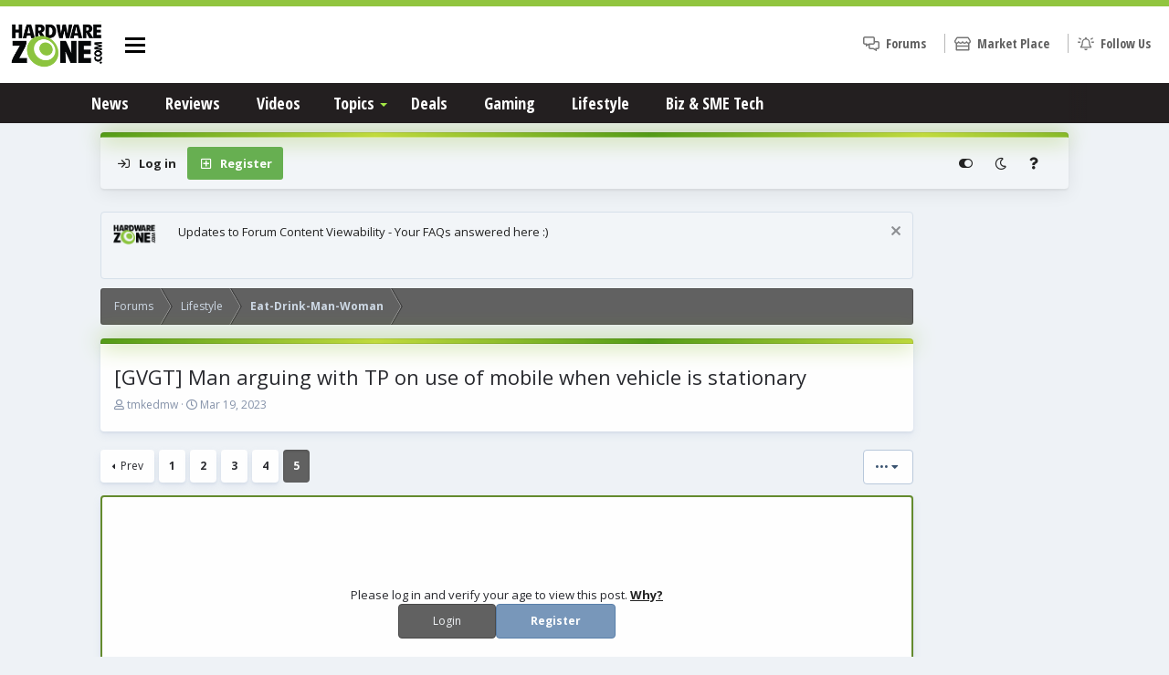

--- FILE ---
content_type: text/html; charset=utf-8
request_url: https://forums.hardwarezone.com.sg/threads/gvgt-man-arguing-with-tp-on-use-of-mobile-when-vehicle-is-stationary.6883903/page-5
body_size: 102814
content:
<!DOCTYPE html>
<html id="XF" lang="en-US" dir="LTR"
	data-app="public"
	data-template="thread_view"
	data-container-key="node-16"
	data-content-key="thread-6883903"
	data-logged-in="false"
	data-cookie-prefix="xf_"
	data-csrf="1769001834,ea256f9a928c646aa7d23a0bdfaf37ec"
	data-style-id="3" 
	class="has-no-js template-thread_view"
	>
<head>
	<meta charset="utf-8" />
	<meta http-equiv="X-UA-Compatible" content="IE=Edge" />
	<meta name="viewport" content="width=device-width, initial-scale=1, viewport-fit=cover">

	
	
	

	<title>[GVGT]  Man arguing with TP on use of mobile when vehicle is stationary | Page 5 | HardwareZone Forums</title>

	<link rel="manifest" href="/webmanifest.php">
	
		<meta name="theme-color" content="rgb(30, 30, 30)" />
	

	<meta name="apple-mobile-web-app-title" content="HWZ Forums">
	
		<link rel="apple-touch-icon" href="https://forums-media.hardwarezone.com.sg/data/assets/logo/hwz-donut-192.png">
	
	
	
		<meta property="og:url" content="https://forums.hardwarezone.com.sg/threads/gvgt-man-arguing-with-tp-on-use-of-mobile-when-vehicle-is-stationary.6883903/" />
	
		<link rel="canonical" href="https://forums.hardwarezone.com.sg/threads/gvgt-man-arguing-with-tp-on-use-of-mobile-when-vehicle-is-stationary.6883903/page-5" />
	
		<link rel="prev" href="/threads/gvgt-man-arguing-with-tp-on-use-of-mobile-when-vehicle-is-stationary.6883903/page-4" />
	

	
		
	
	
	<meta property="og:site_name" content="HardwareZone Forums" />


	
	
		
	
	
	<meta property="og:type" content="website" />


	
	
		
	
	
	
		<meta property="og:title" content="[GVGT]  Man arguing with TP on use of mobile when vehicle is stationary" />
		<meta property="twitter:title" content="[GVGT]  Man arguing with TP on use of mobile when vehicle is..." />
	


	
	
	
	
		
	
	
	
		<meta property="og:image" content="https://forums.hardwarezone.com.sg/hwz/img/hwz_logo_1280.png" />
		<meta property="twitter:image" content="https://forums.hardwarezone.com.sg/hwz/img/hwz_logo_1280.png" />
		<meta property="twitter:card" content="summary" />
	


	

	<link href="https://fonts.googleapis.com/css?family=Open+Sans:400,700" rel="stylesheet">
	
	

	


	<link rel="preload" href="/styles/fonts/fa/fa-regular-400.woff2?_v=5.15.1" as="font" type="font/woff2" crossorigin="anonymous" />


	<link rel="preload" href="/styles/fonts/fa/fa-solid-900.woff2?_v=5.15.1" as="font" type="font/woff2" crossorigin="anonymous" />


<link rel="preload" href="/styles/fonts/fa/fa-brands-400.woff2?_v=5.15.1" as="font" type="font/woff2" crossorigin="anonymous" />

	<link rel="stylesheet" href="/css.php?css=public%3Anormalize.css%2Cpublic%3Afa.css%2Cpublic%3Acore.less%2Cpublic%3Aapp.less&amp;s=3&amp;l=1&amp;d=1768943438&amp;k=a828793d6b63ac49d95ab91f0ad2364ca7c075a7" />

	

<link rel="stylesheet" href="/css.php?css=public%3ACMTV_Badges.less%2Cpublic%3Ahwz_moderator_styles.less%2Cpublic%3Amessage.less%2Cpublic%3Anotices.less%2Cpublic%3Ashare_controls.less%2Cpublic%3Aextra.less&amp;s=3&amp;l=1&amp;d=1768943438&amp;k=1691d7a547c697cfdeb2c22828c341368d64a609" />

<link rel="stylesheet" type="text/css" href="https://forums.hardwarezone.com.sg/styles/hwz/hwz.css?v=9" /><!-- <script type="text/javascript" src="https://www.hardwarezone.com.sg/js/hwzgtm.js"></script> -->
	
		<script src="/js/xf/preamble.min.js?_v=e7c11cc7"></script>
	

	
		<link rel="icon" type="image/png" href="https://forums.hardwarezone.com.sg/hwz/img/favicon-32.png" sizes="32x32" />
	
	
	<script type='text/javascript'>
var xfhtml = document.getElementById('XF');
function applySetting(settingName, settingOn, allowToggle){
	
	// Theme editor is enabled. Check for selected toggle, otherwise apply default
		if(allowToggle === 1){
			var choice = localStorage.getItem(settingName);
			if( (choice === 'on') || (!choice && (settingOn === 1)) ){
				xfhtml.classList.add(settingName);
			}
		} else if(settingOn === 1){
			xfhtml.classList.add(settingName);
		}
	
}

applySetting('focus-mobile-navigation-bar', 1, 1);


applySetting('focus-fluid', 0, 1);


applySetting('focus-grid', 1, 1);


applySetting('focus-sidebar-sticky', 1, 1);


applySetting('focus-sidebar-flip', 0, 1);





applySetting('focus-trending', 1, 1);



	xfhtml.setAttribute('data-focus-bg', '1');

</script>

	
	<script type="text/javascript" src="/hwz/js/sphmoverlay.js"></script>
	<link rel="stylesheet" type="text/css" href="/hwz/css/sphmoverlay.css" />
	<link rel="stylesheet" type="text/css" href="/hwz/css/hwzwww-nav.css" />
	<meta name="google-site-verification" content="ZjGUtN7-F00P31lOJbq4_3FfgoMK42glE4YxccC4L3c" />

	<script>
		window.HWZ = {"dmp_seg":"HWZ : Forum : Lifestyle : Eat-Drink-Man-Woman","foruminfo":{"forum":{"id":16,"title":"Eat-Drink-Man-Woman","hierachytitle":"Lifestyle\/Eat-Drink-Man-Woman"},"thread":{"id":6883903,"title":"[GVGT]  Man arguing with TP on use of mobile when vehicle is stationary","titleraw":"[GVGT]  Man arguing with TP on use of mobile when vehicle is stationary"},"user":{"id":0,"name":""}},"gam":{"articleid":["15","16"],"hwz_sg_page":"eat-drink-man-woman.16","hwz_sg_thread":"6883903","page":"forum","section":"lifestyle\/eat-drink-man-woman"},"gtm":{"content_level_1":"Lifestyle","content_level_2":"Eat-Drink-Man-Woman","content_level_3":"","content_level_4":"[GVGT]  Man arguing with TP on use of mobile when vehicle is stationary","content_type":"thread","euid":"","page_name":"[GVGT]  Man arguing with TP on use of mobile when vehicle is stationary","pagination":"5","user_id_h":"","user_id_s":"ac4f4aaa2ecdfd9c2d74a77bacb572b6934b6c5b4adefd025a300789f13e1cd0","visitor_category_h":"anonymous","visitor_category_s":"anonymous","esd":1,"qc_uid":"02c8662b3c7b5a1218d176deeaf85afa"}};
	</script>
	
	
		<script type="text/javascript" src="https://cdn.sphlabs.com/suid/suid.min.js"></script>
		<script type="text/javascript" src="/js/hwz/hwz_permutive.js?c=2"></script>
		<script type="text/javascript" src="/js/hwz/neuron.js?site=forum"></script>
	

	
	<script type="text/javascript">
	var ScarabQueue = ScarabQueue || [];
	(function(id) {
		if (document.getElementById(id)) return;
		var js = document.createElement('script'); js.id = id;
		js.src = '//cdn.scarabresearch.com/js/1C993F299CB568ED/scarab-v2.js';
		var fs = document.getElementsByTagName('script')[0];
		fs.parentNode.insertBefore(js, fs);
	})('scarab-js-api');

	(function(){
		var _hwz_scarabqueue = {
			"content_title":"",
			"content_url":"",
			"content_category":"",
			"content_tag":""
		};
		if (!!window.HWZ && !!window.HWZ.gtm) {
			if (!!window.HWZ.gtm.page_name) _hwz_scarabqueue['content_title'] = window.HWZ.gtm.page_name;

			var content_levels = [];
			if (!!window.HWZ.gtm.content_level_1) content_levels.push(window.HWZ.gtm.content_level_1);
			if (!!window.HWZ.gtm.content_level_2) content_levels.push(window.HWZ.gtm.content_level_2);
			if (!!window.HWZ.gtm.content_level_3) content_levels.push(window.HWZ.gtm.content_level_3);
			_hwz_scarabqueue['content_category'] = content_levels.join(', ');
		}
		_hwz_scarabqueue['content_url'] = window.location.href;

		//ScarabQueue.push(['testMode']);
		ScarabQueue.push(['tag', 'content_pageview', _hwz_scarabqueue]);
		ScarabQueue.push(['go']);
	})();
	</script>
	

		

	<script type="text/javascript" src="/hwz/js/mootools.min.js"></script>
	<script type="text/javascript" src="/hwz/ads/display.js"></script>
	
		<script src="https://securepubads.g.doubleclick.net/tag/js/gpt.js" async type="text/javascript"></script>
		<script type="text/javascript" src="/js/hwz/hwz_gam_f.js?c=1223"></script>
		<script type="text/javascript" src="/js/hwz/hwzgtm.js?c=3"></script>
		<script async src="https://pagead2.googlesyndication.com/pagead/js/adsbygoogle.js?client=ca-pub-0642069188906990" crossorigin="anonymous"></script>
	
	
</head>
<body data-template="thread_view" class="hwz-lightmode">
	
		<div id="sphm_overlay"><div id="sphm_overlay_continue"></div><div class="lds-ring"><div></div><div></div><div></div><div></div></div></div>
		<script>(function(){if(typeof(SPHMoverlay)=='undefined')return;SPHMoverlay.initcheck(true)})();</script>
	

	<script type="text/javascript" src="/hwz/js/header.js"></script>
	<script type="text/javascript" src="/hwz/js/forumheader.js?cb=3"></script>







	




   
    
    
    


    
  
    



    
    
    

    
    


    
    
    
    



<div class="focus-width">
<div class="p-pageWrapper" id="top">

<!-- Logo bar: start -->
<header class="p-header" id="header">
	<div class="p-header-inner">
		<div class="p-header-content">

		

			
	 <div class="hide:desktop">
			
    
    <!-- Navigation wrap -->
    <nav class='focus-wrap-nav'>
		<div class="p-nav-scroller hScroller" data-xf-init="h-scroller" data-auto-scroll=".p-navEl.is-selected">
			<div class="hScroller-scroll">
				<ul class="p-nav-list js-offCanvasNavSource">
				
					<li>
						
	<div class="p-navEl " >
		

			
	
	<a href="https://www.hardwarezone.com.sg"
		class="p-navEl-link "
		
		data-xf-key="1"
		data-nav-id="home">Home</a>


			

		
		
	</div>

					</li>
				
					<li>
						
	<div class="p-navEl is-selected" data-has-children="true">
		

			
	
	<a href="/"
		class="p-navEl-link p-navEl-link--splitMenu "
		
		
		data-nav-id="forums">Forums</a>


			<a data-xf-key="2"
				data-xf-click="menu"
				data-menu-pos-ref="< .p-navEl"
				class="p-navEl-splitTrigger"
				role="button"
				tabindex="0"
				aria-label="Toggle expanded"
				aria-expanded="false"
				aria-haspopup="true"></a>

		
		
			<div class="menu menu--structural" data-menu="menu" aria-hidden="true">
				<div class="menu-content">
					
						
	
	
	<a href="/whats-new/posts/"
		class="menu-linkRow u-indentDepth0 js-offCanvasCopy "
		
		
		data-nav-id="newPosts">New posts</a>

	

					
				</div>
			</div>
		
	</div>

					</li>
				
					<li>
						
	<div class="p-navEl " data-has-children="true">
		

			
	
	<a href="/whats-new/"
		class="p-navEl-link p-navEl-link--splitMenu "
		
		
		data-nav-id="whatsNew">What's new</a>


			<a data-xf-key="3"
				data-xf-click="menu"
				data-menu-pos-ref="< .p-navEl"
				class="p-navEl-splitTrigger"
				role="button"
				tabindex="0"
				aria-label="Toggle expanded"
				aria-expanded="false"
				aria-haspopup="true"></a>

		
		
			<div class="menu menu--structural" data-menu="menu" aria-hidden="true">
				<div class="menu-content">
					
						
	
	
	<a href="/whats-new/posts/"
		class="menu-linkRow u-indentDepth0 js-offCanvasCopy "
		 rel="nofollow"
		
		data-nav-id="whatsNewPosts">New posts</a>

	

					
						
	
	
	<a href="/whats-new/latest-activity"
		class="menu-linkRow u-indentDepth0 js-offCanvasCopy "
		 rel="nofollow"
		
		data-nav-id="latestActivity">Latest activity</a>

	

					
				</div>
			</div>
		
	</div>

					</li>
				
				</ul>
			</div>
		</div>
	</nav>
    

	</div>
	<div class='focus-wrap-user' style="width:100%;padding-top: 10px;padding-bottom: 10px;">

    <!-- User bar -->

    <div class="p-nav-opposite" style="width: 100%;padding: 0 5px 0 5px;">
        <div class="p-navgroup p-account p-navgroup--guest"
            style="width: 100%">
            <!-- User profile, TODO remove flex 6 for mobile -->
            <div class="user-bar">
                
                <a href="/login/" class="p-navgroup-link p-navgroup-link--textual p-navgroup-link--logIn"
                    data-xf-click="overlay" data-follow-redirects="on">
                    <span class="p-navgroup-linkText">Log in</span>
                </a>
                
                    <a href="/register/"
                        class="p-navgroup-link p-navgroup-link--textual p-navgroup-link--register"
                        data-xf-click="overlay" data-follow-redirects="on">
                        <span class="p-navgroup-linkText">Register</span>
                    </a>
                
                 </div>
                
                <!-- <div > -->
                
                    <a href="#" class="p-navgroup-link xenfocus-navgroup-icon" rel="nofollow" data-xf-init="tooltip"
                        title="Customize" data-xenfocus-editor>
                        <i class="fa--xf far fa-toggle-on" aria-hidden="true"></i>
                    </a>
                



                
                    <a href="/misc/style?style_id=5&amp;t=1769001834%2Cea256f9a928c646aa7d23a0bdfaf37ec" data-xf-init="tooltip" title="Dark mode" class="p-navgroup-link
                xenfocus-navgroup-icon" rel="nofollow">
                
                    <i class="fa--xf far fa-moon" aria-hidden="true"></i>
                
                </a>
                

                <a href="/help/" class="p-navgroup-link xenfocus-navgroup-icon p-navgroup-link--help" data-xf-init="tooltip" title="Help">
                    <i class="fa--xf fas fa-question" aria-hidden="true"></i>
                </a>
	
                <!-- </div> -->
                <!-- </div> -->
                <!-- Search bar  -->
                <!-- <div style="width: fit-content"> -->
                <div class="p-navgroup p-discovery p-discovery--noSearch">
					<!-- 
                    <a href="/whats-new/"
                        class="p-navgroup-link p-navgroup-link--iconic p-navgroup-link--whatsnew"
                        aria-label="What&#039;s new" title="What&#039;s new">
                        <i aria-hidden="true"></i>
                        <span class="p-navgroup-linkText">What's new</span>
                    </a>
					-->

                    
                    </div>  
               <!-- </div> -->
            </div>
        </div>

</div>  

			
		</div>
	</div>
</header>
<!-- Logo bar: end -->

<!-- Secondary header: start -->

	<!-- Make mobile header sticky regardless of setting -->
	<div class="p-navSticky p-navSticky--primary" data-xf-init="sticky-header">
		
    
    <!-- Secondary header -->
    
	<div class="p-nav">
		<div class="p-nav-inner">
			
			<div class='focus-mobile-navigation'>
				
				<div class='focus-mobile-logo'>
					<a href="/">
						
	                        <img src="https://forums.hardwarezone.com.sg/hwz/img/hwz_logo.png" srcset="" alt="HardwareZone Forums" width="" height="" />
						
					</a>
				</div>
			</div>

			<div class='focus-wrap-user hide:desktop'>

    <!-- User bar -->

    <div class="p-nav-opposite" style="width: 100%;padding: 0 5px 0 5px;">
        <div class="p-navgroup p-account p-navgroup--guest"
            style="width: 100%">
            <!-- User profile, TODO remove flex 6 for mobile -->
            <div class="user-bar">
                
                <a href="/login/" class="p-navgroup-link p-navgroup-link--textual p-navgroup-link--logIn"
                    data-xf-click="overlay" data-follow-redirects="on">
                    <span class="p-navgroup-linkText">Log in</span>
                </a>
                
                    <a href="/register/"
                        class="p-navgroup-link p-navgroup-link--textual p-navgroup-link--register"
                        data-xf-click="overlay" data-follow-redirects="on">
                        <span class="p-navgroup-linkText">Register</span>
                    </a>
                
                 </div>
                
                <!-- <div > -->
                
                    <a href="#" class="p-navgroup-link xenfocus-navgroup-icon" rel="nofollow" data-xf-init="tooltip"
                        title="Customize" data-xenfocus-editor>
                        <i class="fa--xf far fa-toggle-on" aria-hidden="true"></i>
                    </a>
                



                
                    <a href="/misc/style?style_id=5&amp;t=1769001834%2Cea256f9a928c646aa7d23a0bdfaf37ec" data-xf-init="tooltip" title="Dark mode" class="p-navgroup-link
                xenfocus-navgroup-icon" rel="nofollow">
                
                    <i class="fa--xf far fa-moon" aria-hidden="true"></i>
                
                </a>
                

                <a href="/help/" class="p-navgroup-link xenfocus-navgroup-icon p-navgroup-link--help" data-xf-init="tooltip" title="Help">
                    <i class="fa--xf fas fa-question" aria-hidden="true"></i>
                </a>
	
                <!-- </div> -->
                <!-- </div> -->
                <!-- Search bar  -->
                <!-- <div style="width: fit-content"> -->
                <div class="p-navgroup p-discovery p-discovery--noSearch">
					<!-- 
                    <a href="/whats-new/"
                        class="p-navgroup-link p-navgroup-link--iconic p-navgroup-link--whatsnew"
                        aria-label="What&#039;s new" title="What&#039;s new">
                        <i aria-hidden="true"></i>
                        <span class="p-navgroup-linkText">What's new</span>
                    </a>
					-->

                    
                    </div>  
               <!-- </div> -->
            </div>
        </div>

</div>
			
			

		</div>
	</div>
    

		
    <!-- Sub navigation -->
	
		<div class="p-sectionLinks">
			<div class="p-sectionLinks-inner hScroller" data-xf-init="h-scroller">
				<div class="hScroller-scroll">
					<ul class="p-sectionLinks-list">
					
						<li>
							
	<div class="p-navEl " >
		

			
	
	<a href="/whats-new/posts/"
		class="p-navEl-link "
		
		data-xf-key="alt+1"
		data-nav-id="newPosts">New posts</a>


			

		
		
	</div>

						</li>
					
					</ul>
				</div>
			</div>
		</div>
	

	</div>

<!-- Secondary header: end -->

<!-- 
		<div class="offCanvasMenu-installBanner js-installPromptContainer" style="display: none;" data-xf-init="install-prompt">
			<div style="display:none;" class="offCanvasMenu-installBanner-header">Install the app</div>
			<button type="button" class="js-installPromptButton button"><span class="button-text">Install the app</span></button>
		</div>
 -->

<div class='focus-content'>

	<div class='focus-ad'>

	
	<div class="gpt-ad-lb1-wrapper">
		<div id="div-gpt-ad-lb1" class="gpt-ad gpt-ad-lb1" ></div>
	</div>
	<script type="text/javascript">
	(function(){
		var oDiv = document.createElement('div');
		oDiv.id = 'div-gpt-nolayout';
		oDiv.style.height = '0';
		
		var oPostitial = document.createElement('div');
		oPostitial.id = 'div-gpt-ad-postitial';
		oPostitial.className = 'gpt-ad gpt-ad-postitial';
		//oDiv.appendChild(oPostitial);
		
		var oPrestitial = document.createElement('div');
		oPrestitial.id = 'div-gpt-ad-prestitial';
		oPrestitial.className = 'gpt-ad gpt-ad-prestitial';
		oDiv.appendChild(oPrestitial);
		
		var oCatfish = document.createElement('div');
		oCatfish.id = 'div-gpt-ad-catfish';
		oCatfish.className = 'gpt-ad gpt-ad-catfish';
		oDiv.appendChild(oCatfish);
		
		/*var oAbm = document.createElement('div');
		oAbm.id = 'div-gpt-ad-abm';
		oAbm.className = 'gpt-ad gpt-ad-abm';
		oDiv.appendChild(oAbm);*/
		
		var oOverlay = document.getElementById('sphm_overlay');
		if (!!oOverlay) {
			oOverlay.parentNode.insertBefore(oDiv, oOverlay.nextSibling);
		}
	})();
	</script>

</div>


<div class="p-body">
	<div class="p-body-inner">
		<!--XF:EXTRA_OUTPUT-->

		<!-- Staff bar: start -->
        
        
        


        
		
			
	
		
		
		

		<ul class="notices notices--block  js-notices"
			data-xf-init="notices"
			data-type="block"
			data-scroll-interval="6">

			
				
	<li class="notice js-notice notice--primary notice--hasImage"
		data-notice-id="496"
		data-delay-duration="0"
		data-display-duration="0"
		data-auto-dismiss=""
		data-visibility="">

		
			<div class="notice-image"><img src="https://forums-media.hardwarezone.com.sg/data/assets/notice_images/hwz_logo.png" alt="" /></div>
		
		<div class="notice-content">
			
				<a href="/account/dismiss-notice?notice_id=496" class="notice-dismiss js-noticeDismiss" data-xf-init="tooltip" title="Dismiss notice"></a>
			
			<a href="https://forums.hardwarezone.com.sg/threads/updates-to-forum-content-viewability-your-faqs-answered.7183265/">Updates to Forum Content Viewability - Your FAQs answered here :)</a>
		</div>
	</li>

			
		</ul>
	

		

		

		
		
        
	        <div class='focus-breadcrumb'>
				
					

	
	
	
		<div class="p-breadcrumbs-wrap ">
			<ul class="p-breadcrumbs " itemscope itemtype="https://schema.org/BreadcrumbList">
				
					

					
						
						
	<li itemprop="itemListElement" itemscope itemtype="https://schema.org/ListItem">
		<a href="/" itemprop="item">
			<span itemprop="name">Forums</span>
		</a>
		<meta itemprop="position" content="1" />
	</li>

					

					
					
						
						
	<li itemprop="itemListElement" itemscope itemtype="https://schema.org/ListItem">
		<a href="/categories/lifestyle.15/" itemprop="item">
			<span itemprop="name">Lifestyle</span>
		</a>
		<meta itemprop="position" content="2" />
	</li>

					
						
						
	<li itemprop="itemListElement" itemscope itemtype="https://schema.org/ListItem">
		<a href="/forums/eat-drink-man-woman.16/" itemprop="item">
			<span itemprop="name">Eat-Drink-Man-Woman</span>
		</a>
		<meta itemprop="position" content="3" />
	</li>

					

				
			</ul>
		</div>
	

				
				
			</div>
		

        
            
		

		
	<noscript><div class="blockMessage blockMessage--important blockMessage--iconic u-noJsOnly">JavaScript is disabled. For a better experience, please enable JavaScript in your browser before proceeding.</div></noscript>

		
	<div class="blockMessage blockMessage--important blockMessage--iconic js-browserWarning" style="display: none">You are using an out of date browser. It  may not display this or other websites correctly.<br />You should upgrade or use an <a href="https://www.google.com/chrome/" target="_blank" rel="noopener">alternative browser</a>.</div>


		
			<div class="p-body-header">
			
				
					<div class="p-title ">
					
						
							<h1 class="p-title-value">[GVGT]  Man arguing with TP on use of mobile when vehicle is stationary</h1>
						
						
					
					</div>
				

				
					<div class="p-description">
	<ul class="listInline listInline--bullet">
		<li>
			<i class="fa--xf far fa-user" aria-hidden="true" title="Thread starter"></i>
			<span class="u-srOnly">Thread starter</span>

			<a href="/members/tmkedmw.580938/" class="username  u-concealed" dir="auto" itemprop="name" data-user-id="580938" data-xf-init="member-tooltip">tmkedmw</a>
		</li>
		<li>
			<i class="fa--xf far fa-clock" aria-hidden="true" title="Start date"></i>
			<span class="u-srOnly">Start date</span>

			<a href="/threads/gvgt-man-arguing-with-tp-on-use-of-mobile-when-vehicle-is-stationary.6883903/" class="u-concealed"><time  class="u-dt" dir="auto" datetime="2023-03-19T08:23:48+0800" data-time="1679185428" data-date-string="Mar 19, 2023" data-time-string="8:23 AM" title="Mar 19, 2023 at 8:23 AM">Mar 19, 2023</time></a>
		</li>
		
	</ul>
</div>
				
			
			</div>
		



		<div class="p-body-main  ">
			
			<div class="p-body-contentCol"></div>
			
			
			

			<div class="p-body-content">
				
				<div class="p-body-pageContent">












	

	
	
	
	
	
		
	
	
	


	
	
		
	
	
	


	
	













	

	
		
	



















<div class="block block--messages" data-xf-init="" data-type="post" data-href="/inline-mod/" data-search-target="*">

	<span class="u-anchorTarget" id="posts"></span>

	
		
	

	

	<div class="block-outer"><div class="block-outer-main"><nav class="pageNavWrapper pageNavWrapper--mixed ">



<div class="pageNav pageNav--skipStart ">
	
		<a href="/threads/gvgt-man-arguing-with-tp-on-use-of-mobile-when-vehicle-is-stationary.6883903/page-4" class="pageNav-jump pageNav-jump--prev">Prev</a>
	

	<ul class="pageNav-main">
		

	
		<li class="pageNav-page "><a href="/threads/gvgt-man-arguing-with-tp-on-use-of-mobile-when-vehicle-is-stationary.6883903/">1</a></li>
	


		
			
				

	
		<li class="pageNav-page pageNav-page--earlier"><a href="/threads/gvgt-man-arguing-with-tp-on-use-of-mobile-when-vehicle-is-stationary.6883903/page-2">2</a></li>
	

				
		

		
			

	
		<li class="pageNav-page pageNav-page--earlier"><a href="/threads/gvgt-man-arguing-with-tp-on-use-of-mobile-when-vehicle-is-stationary.6883903/page-3">3</a></li>
	

		
			

	
		<li class="pageNav-page pageNav-page--earlier"><a href="/threads/gvgt-man-arguing-with-tp-on-use-of-mobile-when-vehicle-is-stationary.6883903/page-4">4</a></li>
	

		

		

		

	
		<li class="pageNav-page pageNav-page--current "><a href="/threads/gvgt-man-arguing-with-tp-on-use-of-mobile-when-vehicle-is-stationary.6883903/page-5">5</a></li>
	

	</ul>

	
</div>

<div class="pageNavSimple">
	
		<a href="/threads/gvgt-man-arguing-with-tp-on-use-of-mobile-when-vehicle-is-stationary.6883903/"
			class="pageNavSimple-el pageNavSimple-el--first"
			data-xf-init="tooltip" title="First">
			<i aria-hidden="true"></i> <span class="u-srOnly">First</span>
		</a>
		<a href="/threads/gvgt-man-arguing-with-tp-on-use-of-mobile-when-vehicle-is-stationary.6883903/page-4" class="pageNavSimple-el pageNavSimple-el--prev">
			<i aria-hidden="true"></i> Prev
		</a>
	

	<a class="pageNavSimple-el pageNavSimple-el--current"
		data-xf-init="tooltip" title="Go to page"
		data-xf-click="menu" role="button" tabindex="0" aria-expanded="false" aria-haspopup="true">
		5 of 5
	</a>
	

	<div class="menu menu--pageJump" data-menu="menu" aria-hidden="true">
		<div class="menu-content">
			<h4 class="menu-header">Go to page</h4>
			<div class="menu-row" data-xf-init="page-jump" data-page-url="/threads/gvgt-man-arguing-with-tp-on-use-of-mobile-when-vehicle-is-stationary.6883903/page-%page%">
				<div class="inputGroup inputGroup--numbers">
					<div class="inputGroup inputGroup--numbers inputNumber" data-xf-init="number-box"><input type="number" pattern="\d*" class="input input--number js-numberBoxTextInput input input--numberNarrow js-pageJumpPage" value="5"  min="1" max="5" step="1" required="required" data-menu-autofocus="true" /></div>
					<span class="inputGroup-text"><button type="button" class="js-pageJumpGo button"><span class="button-text">Go</span></button></span>
				</div>
			</div>
		</div>
	</div>


	
</div>

</nav>



</div>

			
				
	
		
			<div class="block-outer-opposite">
				<div class="buttonGroup">
				
					
						
						

    



    


						
						
						

						
							<div class="buttonGroup-buttonWrapper">
								<button type="button" class="button--link menuTrigger button" data-xf-click="menu" aria-expanded="false" aria-haspopup="true" title="More options"><span class="button-text">&#8226;&#8226;&#8226;</span></button>
								<div class="menu" data-menu="menu" aria-hidden="true">
									<div class="menu-content">
										<h4 class="menu-header">More options</h4>
										
											
											
											
											
											
											
											
											
											
											
											



	<a href="/threads/gvgt-man-arguing-with-tp-on-use-of-mobile-when-vehicle-is-stationary.6883903/who-replied" data-xf-click="overlay" class="menu-linkRow">Who Replied?</a>



											
											
										
									</div>
								</div>
							</div>
						
					
				
				</div>
			</div></div>

	

	
		
	<div class="block-outer js-threadStatusField"></div>

	

	<div class="block-container lbContainer"
		data-xf-init="lightbox select-to-quote"
		data-message-selector=".js-post"
		data-lb-id="thread-6883903"
		data-lb-universal="0">

		<div class="block-body js-replyNewMessageContainer">
			
				

					

					
						

	

	

	
	

	

	

		<article class="message is-censored message--post js-post js-inlineModContainer  "
			data-author="testart"
			data-content="post-146757708"
			id="js-post-146757708">

			<span class="u-anchorTarget" id="post-146757708"></span>

			<div class="censor-notice">
				<div class="censor-description">Please log in and verify your age to view this post.  <a href="https://forums.hardwarezone.com.sg/help/minimum_age/" style="text-decoration:underline;font-weight:bold;" target="_blank">Why?</a></div>
				<div class="censor-buttons">
					<a href="/login/" class="button" data-xf-click="overlay"><span class="button-text">Login</span></a>
					<a href="/register/" class="button button--primary"><span class="button-text">Register</span></a>
				</div>
			</div>
		</article>

	



	
	

	

		
		<div class="gpt-ad-fpi-container">
			<script type="text/javascript">
			(function(d) {
				if (!d.currentScript) return;
				var oParent = d.currentScript.parentNode;
				var aContainers = d.getElementsByClassName('gpt-ad-fpi-container');
				for (var i=0;i<aContainers.length;i++) {
					//console.log('iteration', i, i%2);
					if (i>2) break;
					if (i%2==1) continue;
					if (oParent.isSameNode(aContainers[i])) {
						//console.log('fpi ', (i/2+1));
						document.write('<div id="div-gpt-ad-fpi' + (i/2+1) + '" class="gpt-ad gpt-ad-fpi' + (i/2+1) + '"></div>');
						break;
					}
				}
			})(window.document);
			</script>
			
		</div>

	



					

					

				

					

					
						

	

	

	
	

	

	

		<article class="message is-censored message--post js-post js-inlineModContainer  "
			data-author="testart"
			data-content="post-146757736"
			id="js-post-146757736">

			<span class="u-anchorTarget" id="post-146757736"></span>

			<div class="censor-notice">
				<div class="censor-description">Please log in and verify your age to view this post.  <a href="https://forums.hardwarezone.com.sg/help/minimum_age/" style="text-decoration:underline;font-weight:bold;" target="_blank">Why?</a></div>
				<div class="censor-buttons">
					<a href="/login/" class="button" data-xf-click="overlay"><span class="button-text">Login</span></a>
					<a href="/register/" class="button button--primary"><span class="button-text">Register</span></a>
				</div>
			</div>
		</article>

	



	
	

	

		
		<div class="gpt-ad-fpi-container">
			<script type="text/javascript">
			(function(d) {
				if (!d.currentScript) return;
				var oParent = d.currentScript.parentNode;
				var aContainers = d.getElementsByClassName('gpt-ad-fpi-container');
				for (var i=0;i<aContainers.length;i++) {
					//console.log('iteration', i, i%2);
					if (i>2) break;
					if (i%2==1) continue;
					if (oParent.isSameNode(aContainers[i])) {
						//console.log('fpi ', (i/2+1));
						document.write('<div id="div-gpt-ad-fpi' + (i/2+1) + '" class="gpt-ad gpt-ad-fpi' + (i/2+1) + '"></div>');
						break;
					}
				}
			})(window.document);
			</script>
			
		</div>

	



					

					

				

					

					
						

	

	

	
	

	

	

		<article class="message is-censored message--post js-post js-inlineModContainer  "
			data-author="TehOPengSiuDai"
			data-content="post-146757751"
			id="js-post-146757751">

			<span class="u-anchorTarget" id="post-146757751"></span>

			<div class="censor-notice">
				<div class="censor-description">Please log in and verify your age to view this post.  <a href="https://forums.hardwarezone.com.sg/help/minimum_age/" style="text-decoration:underline;font-weight:bold;" target="_blank">Why?</a></div>
				<div class="censor-buttons">
					<a href="/login/" class="button" data-xf-click="overlay"><span class="button-text">Login</span></a>
					<a href="/register/" class="button button--primary"><span class="button-text">Register</span></a>
				</div>
			</div>
		</article>

	



	
	

	

		
		<div class="gpt-ad-fpi-container">
			<script type="text/javascript">
			(function(d) {
				if (!d.currentScript) return;
				var oParent = d.currentScript.parentNode;
				var aContainers = d.getElementsByClassName('gpt-ad-fpi-container');
				for (var i=0;i<aContainers.length;i++) {
					//console.log('iteration', i, i%2);
					if (i>2) break;
					if (i%2==1) continue;
					if (oParent.isSameNode(aContainers[i])) {
						//console.log('fpi ', (i/2+1));
						document.write('<div id="div-gpt-ad-fpi' + (i/2+1) + '" class="gpt-ad gpt-ad-fpi' + (i/2+1) + '"></div>');
						break;
					}
				}
			})(window.document);
			</script>
			
		</div>

	



					

					

				

					

					
						

	

	

	
	

	

	

		<article class="message is-censored message--post js-post js-inlineModContainer  "
			data-author="Zorroh"
			data-content="post-146757937"
			id="js-post-146757937">

			<span class="u-anchorTarget" id="post-146757937"></span>

			<div class="censor-notice">
				<div class="censor-description">Please log in and verify your age to view this post.  <a href="https://forums.hardwarezone.com.sg/help/minimum_age/" style="text-decoration:underline;font-weight:bold;" target="_blank">Why?</a></div>
				<div class="censor-buttons">
					<a href="/login/" class="button" data-xf-click="overlay"><span class="button-text">Login</span></a>
					<a href="/register/" class="button button--primary"><span class="button-text">Register</span></a>
				</div>
			</div>
		</article>

	



	
	

	

		
		<div class="gpt-ad-fpi-container">
			<script type="text/javascript">
			(function(d) {
				if (!d.currentScript) return;
				var oParent = d.currentScript.parentNode;
				var aContainers = d.getElementsByClassName('gpt-ad-fpi-container');
				for (var i=0;i<aContainers.length;i++) {
					//console.log('iteration', i, i%2);
					if (i>2) break;
					if (i%2==1) continue;
					if (oParent.isSameNode(aContainers[i])) {
						//console.log('fpi ', (i/2+1));
						document.write('<div id="div-gpt-ad-fpi' + (i/2+1) + '" class="gpt-ad gpt-ad-fpi' + (i/2+1) + '"></div>');
						break;
					}
				}
			})(window.document);
			</script>
			
		</div>

	



					

					

				

					

					
						

	

	

	
	

	

	

		<article class="message is-censored message--post js-post js-inlineModContainer  "
			data-author="Laofuzi67"
			data-content="post-146757999"
			id="js-post-146757999">

			<span class="u-anchorTarget" id="post-146757999"></span>

			<div class="censor-notice">
				<div class="censor-description">Please log in and verify your age to view this post.  <a href="https://forums.hardwarezone.com.sg/help/minimum_age/" style="text-decoration:underline;font-weight:bold;" target="_blank">Why?</a></div>
				<div class="censor-buttons">
					<a href="/login/" class="button" data-xf-click="overlay"><span class="button-text">Login</span></a>
					<a href="/register/" class="button button--primary"><span class="button-text">Register</span></a>
				</div>
			</div>
		</article>

	



	
	

	

		
		<div class="gpt-ad-fpi-container">
			<script type="text/javascript">
			(function(d) {
				if (!d.currentScript) return;
				var oParent = d.currentScript.parentNode;
				var aContainers = d.getElementsByClassName('gpt-ad-fpi-container');
				for (var i=0;i<aContainers.length;i++) {
					//console.log('iteration', i, i%2);
					if (i>2) break;
					if (i%2==1) continue;
					if (oParent.isSameNode(aContainers[i])) {
						//console.log('fpi ', (i/2+1));
						document.write('<div id="div-gpt-ad-fpi' + (i/2+1) + '" class="gpt-ad gpt-ad-fpi' + (i/2+1) + '"></div>');
						break;
					}
				}
			})(window.document);
			</script>
			
		</div>

	



					

					

				

					

					
						

	

	

	
	

	

	

		<article class="message is-censored message--post js-post js-inlineModContainer  "
			data-author="SloppyNuts"
			data-content="post-146758266"
			id="js-post-146758266">

			<span class="u-anchorTarget" id="post-146758266"></span>

			<div class="censor-notice">
				<div class="censor-description">Please log in and verify your age to view this post.  <a href="https://forums.hardwarezone.com.sg/help/minimum_age/" style="text-decoration:underline;font-weight:bold;" target="_blank">Why?</a></div>
				<div class="censor-buttons">
					<a href="/login/" class="button" data-xf-click="overlay"><span class="button-text">Login</span></a>
					<a href="/register/" class="button button--primary"><span class="button-text">Register</span></a>
				</div>
			</div>
		</article>

	



	
	

	

		
		<div class="gpt-ad-fpi-container">
			<script type="text/javascript">
			(function(d) {
				if (!d.currentScript) return;
				var oParent = d.currentScript.parentNode;
				var aContainers = d.getElementsByClassName('gpt-ad-fpi-container');
				for (var i=0;i<aContainers.length;i++) {
					//console.log('iteration', i, i%2);
					if (i>2) break;
					if (i%2==1) continue;
					if (oParent.isSameNode(aContainers[i])) {
						//console.log('fpi ', (i/2+1));
						document.write('<div id="div-gpt-ad-fpi' + (i/2+1) + '" class="gpt-ad gpt-ad-fpi' + (i/2+1) + '"></div>');
						break;
					}
				}
			})(window.document);
			</script>
			
		</div>

	



					

					

				

					

					
						

	

	

	
	

	

	

		<article class="message is-censored message--post js-post js-inlineModContainer  "
			data-author="buttbERry"
			data-content="post-146758328"
			id="js-post-146758328">

			<span class="u-anchorTarget" id="post-146758328"></span>

			<div class="censor-notice">
				<div class="censor-description">Please log in and verify your age to view this post.  <a href="https://forums.hardwarezone.com.sg/help/minimum_age/" style="text-decoration:underline;font-weight:bold;" target="_blank">Why?</a></div>
				<div class="censor-buttons">
					<a href="/login/" class="button" data-xf-click="overlay"><span class="button-text">Login</span></a>
					<a href="/register/" class="button button--primary"><span class="button-text">Register</span></a>
				</div>
			</div>
		</article>

	



	
	

	

		
		<div class="gpt-ad-fpi-container">
			<script type="text/javascript">
			(function(d) {
				if (!d.currentScript) return;
				var oParent = d.currentScript.parentNode;
				var aContainers = d.getElementsByClassName('gpt-ad-fpi-container');
				for (var i=0;i<aContainers.length;i++) {
					//console.log('iteration', i, i%2);
					if (i>2) break;
					if (i%2==1) continue;
					if (oParent.isSameNode(aContainers[i])) {
						//console.log('fpi ', (i/2+1));
						document.write('<div id="div-gpt-ad-fpi' + (i/2+1) + '" class="gpt-ad gpt-ad-fpi' + (i/2+1) + '"></div>');
						break;
					}
				}
			})(window.document);
			</script>
			
		</div>

	



					

					

				

					

					
						

	

	

	
	

	

	

		<article class="message is-censored message--post js-post js-inlineModContainer  "
			data-author="Kiwi8"
			data-content="post-146758746"
			id="js-post-146758746">

			<span class="u-anchorTarget" id="post-146758746"></span>

			<div class="censor-notice">
				<div class="censor-description">Please log in and verify your age to view this post.  <a href="https://forums.hardwarezone.com.sg/help/minimum_age/" style="text-decoration:underline;font-weight:bold;" target="_blank">Why?</a></div>
				<div class="censor-buttons">
					<a href="/login/" class="button" data-xf-click="overlay"><span class="button-text">Login</span></a>
					<a href="/register/" class="button button--primary"><span class="button-text">Register</span></a>
				</div>
			</div>
		</article>

	



	
	

	

		
		<div class="gpt-ad-fpi-container">
			<script type="text/javascript">
			(function(d) {
				if (!d.currentScript) return;
				var oParent = d.currentScript.parentNode;
				var aContainers = d.getElementsByClassName('gpt-ad-fpi-container');
				for (var i=0;i<aContainers.length;i++) {
					//console.log('iteration', i, i%2);
					if (i>2) break;
					if (i%2==1) continue;
					if (oParent.isSameNode(aContainers[i])) {
						//console.log('fpi ', (i/2+1));
						document.write('<div id="div-gpt-ad-fpi' + (i/2+1) + '" class="gpt-ad gpt-ad-fpi' + (i/2+1) + '"></div>');
						break;
					}
				}
			})(window.document);
			</script>
			
		</div>

	



					

					

				

					

					
						

	

	

	
	

	

	

		<article class="message is-censored message--post js-post js-inlineModContainer  "
			data-author="TiongXimNeverDie1314"
			data-content="post-146758761"
			id="js-post-146758761">

			<span class="u-anchorTarget" id="post-146758761"></span>

			<div class="censor-notice">
				<div class="censor-description">Please log in and verify your age to view this post.  <a href="https://forums.hardwarezone.com.sg/help/minimum_age/" style="text-decoration:underline;font-weight:bold;" target="_blank">Why?</a></div>
				<div class="censor-buttons">
					<a href="/login/" class="button" data-xf-click="overlay"><span class="button-text">Login</span></a>
					<a href="/register/" class="button button--primary"><span class="button-text">Register</span></a>
				</div>
			</div>
		</article>

	



	
	

	

		
		<div class="gpt-ad-fpi-container">
			<script type="text/javascript">
			(function(d) {
				if (!d.currentScript) return;
				var oParent = d.currentScript.parentNode;
				var aContainers = d.getElementsByClassName('gpt-ad-fpi-container');
				for (var i=0;i<aContainers.length;i++) {
					//console.log('iteration', i, i%2);
					if (i>2) break;
					if (i%2==1) continue;
					if (oParent.isSameNode(aContainers[i])) {
						//console.log('fpi ', (i/2+1));
						document.write('<div id="div-gpt-ad-fpi' + (i/2+1) + '" class="gpt-ad gpt-ad-fpi' + (i/2+1) + '"></div>');
						break;
					}
				}
			})(window.document);
			</script>
			
		</div>

	



					

					

				

					

					
						

	

	

	
	

	

	

		<article class="message is-censored message--post js-post js-inlineModContainer  "
			data-author="Prince_Of_Darkness_Dracul"
			data-content="post-146760994"
			id="js-post-146760994">

			<span class="u-anchorTarget" id="post-146760994"></span>

			<div class="censor-notice">
				<div class="censor-description">Please log in and verify your age to view this post.  <a href="https://forums.hardwarezone.com.sg/help/minimum_age/" style="text-decoration:underline;font-weight:bold;" target="_blank">Why?</a></div>
				<div class="censor-buttons">
					<a href="/login/" class="button" data-xf-click="overlay"><span class="button-text">Login</span></a>
					<a href="/register/" class="button button--primary"><span class="button-text">Register</span></a>
				</div>
			</div>
		</article>

	



	
	

	

		
		<div class="gpt-ad-fpi-container">
			<script type="text/javascript">
			(function(d) {
				if (!d.currentScript) return;
				var oParent = d.currentScript.parentNode;
				var aContainers = d.getElementsByClassName('gpt-ad-fpi-container');
				for (var i=0;i<aContainers.length;i++) {
					//console.log('iteration', i, i%2);
					if (i>2) break;
					if (i%2==1) continue;
					if (oParent.isSameNode(aContainers[i])) {
						//console.log('fpi ', (i/2+1));
						document.write('<div id="div-gpt-ad-fpi' + (i/2+1) + '" class="gpt-ad gpt-ad-fpi' + (i/2+1) + '"></div>');
						break;
					}
				}
			})(window.document);
			</script>
			
		</div>

	



					

					

				

					

					
						

	

	

	
	

	

	

		<article class="message is-censored message--post js-post js-inlineModContainer  "
			data-author="LouisSaha"
			data-content="post-146761007"
			id="js-post-146761007">

			<span class="u-anchorTarget" id="post-146761007"></span>

			<div class="censor-notice">
				<div class="censor-description">Please log in and verify your age to view this post.  <a href="https://forums.hardwarezone.com.sg/help/minimum_age/" style="text-decoration:underline;font-weight:bold;" target="_blank">Why?</a></div>
				<div class="censor-buttons">
					<a href="/login/" class="button" data-xf-click="overlay"><span class="button-text">Login</span></a>
					<a href="/register/" class="button button--primary"><span class="button-text">Register</span></a>
				</div>
			</div>
		</article>

	



	
	

	

		
		<div class="gpt-ad-fpi-container">
			<script type="text/javascript">
			(function(d) {
				if (!d.currentScript) return;
				var oParent = d.currentScript.parentNode;
				var aContainers = d.getElementsByClassName('gpt-ad-fpi-container');
				for (var i=0;i<aContainers.length;i++) {
					//console.log('iteration', i, i%2);
					if (i>2) break;
					if (i%2==1) continue;
					if (oParent.isSameNode(aContainers[i])) {
						//console.log('fpi ', (i/2+1));
						document.write('<div id="div-gpt-ad-fpi' + (i/2+1) + '" class="gpt-ad gpt-ad-fpi' + (i/2+1) + '"></div>');
						break;
					}
				}
			})(window.document);
			</script>
			
		</div>

	



					

					

				

					

					
						

	

	

	
	

	

	

		<article class="message is-censored message--post js-post js-inlineModContainer  "
			data-author="g_tech"
			data-content="post-146761878"
			id="js-post-146761878">

			<span class="u-anchorTarget" id="post-146761878"></span>

			<div class="censor-notice">
				<div class="censor-description">Please log in and verify your age to view this post.  <a href="https://forums.hardwarezone.com.sg/help/minimum_age/" style="text-decoration:underline;font-weight:bold;" target="_blank">Why?</a></div>
				<div class="censor-buttons">
					<a href="/login/" class="button" data-xf-click="overlay"><span class="button-text">Login</span></a>
					<a href="/register/" class="button button--primary"><span class="button-text">Register</span></a>
				</div>
			</div>
		</article>

	



	
	

	

		
		<div class="gpt-ad-fpi-container">
			<script type="text/javascript">
			(function(d) {
				if (!d.currentScript) return;
				var oParent = d.currentScript.parentNode;
				var aContainers = d.getElementsByClassName('gpt-ad-fpi-container');
				for (var i=0;i<aContainers.length;i++) {
					//console.log('iteration', i, i%2);
					if (i>2) break;
					if (i%2==1) continue;
					if (oParent.isSameNode(aContainers[i])) {
						//console.log('fpi ', (i/2+1));
						document.write('<div id="div-gpt-ad-fpi' + (i/2+1) + '" class="gpt-ad gpt-ad-fpi' + (i/2+1) + '"></div>');
						break;
					}
				}
			})(window.document);
			</script>
			
		</div>

	



					

					

				

					

					
						

	

	

	
	

	

	

		<article class="message is-censored message--post js-post js-inlineModContainer  "
			data-author="itedino"
			data-content="post-146761902"
			id="js-post-146761902">

			<span class="u-anchorTarget" id="post-146761902"></span>

			<div class="censor-notice">
				<div class="censor-description">Please log in and verify your age to view this post.  <a href="https://forums.hardwarezone.com.sg/help/minimum_age/" style="text-decoration:underline;font-weight:bold;" target="_blank">Why?</a></div>
				<div class="censor-buttons">
					<a href="/login/" class="button" data-xf-click="overlay"><span class="button-text">Login</span></a>
					<a href="/register/" class="button button--primary"><span class="button-text">Register</span></a>
				</div>
			</div>
		</article>

	



	
	

	

		
		<div class="gpt-ad-fpi-container">
			<script type="text/javascript">
			(function(d) {
				if (!d.currentScript) return;
				var oParent = d.currentScript.parentNode;
				var aContainers = d.getElementsByClassName('gpt-ad-fpi-container');
				for (var i=0;i<aContainers.length;i++) {
					//console.log('iteration', i, i%2);
					if (i>2) break;
					if (i%2==1) continue;
					if (oParent.isSameNode(aContainers[i])) {
						//console.log('fpi ', (i/2+1));
						document.write('<div id="div-gpt-ad-fpi' + (i/2+1) + '" class="gpt-ad gpt-ad-fpi' + (i/2+1) + '"></div>');
						break;
					}
				}
			})(window.document);
			</script>
			
		</div>

	



					

					

				

					

					
						

	

	

	
	

	

	

		<article class="message is-censored message--post js-post js-inlineModContainer  "
			data-author="cearmouse"
			data-content="post-146761921"
			id="js-post-146761921">

			<span class="u-anchorTarget" id="post-146761921"></span>

			<div class="censor-notice">
				<div class="censor-description">Please log in and verify your age to view this post.  <a href="https://forums.hardwarezone.com.sg/help/minimum_age/" style="text-decoration:underline;font-weight:bold;" target="_blank">Why?</a></div>
				<div class="censor-buttons">
					<a href="/login/" class="button" data-xf-click="overlay"><span class="button-text">Login</span></a>
					<a href="/register/" class="button button--primary"><span class="button-text">Register</span></a>
				</div>
			</div>
		</article>

	



	
	

	

		
		<div class="gpt-ad-fpi-container">
			<script type="text/javascript">
			(function(d) {
				if (!d.currentScript) return;
				var oParent = d.currentScript.parentNode;
				var aContainers = d.getElementsByClassName('gpt-ad-fpi-container');
				for (var i=0;i<aContainers.length;i++) {
					//console.log('iteration', i, i%2);
					if (i>2) break;
					if (i%2==1) continue;
					if (oParent.isSameNode(aContainers[i])) {
						//console.log('fpi ', (i/2+1));
						document.write('<div id="div-gpt-ad-fpi' + (i/2+1) + '" class="gpt-ad gpt-ad-fpi' + (i/2+1) + '"></div>');
						break;
					}
				}
			})(window.document);
			</script>
			
		</div>

	



					

					

				

					

					
						

	

	

	
	

	

	

		<article class="message is-censored message--post js-post js-inlineModContainer  "
			data-author="coern"
			data-content="post-146761942"
			id="js-post-146761942">

			<span class="u-anchorTarget" id="post-146761942"></span>

			<div class="censor-notice">
				<div class="censor-description">Please log in and verify your age to view this post.  <a href="https://forums.hardwarezone.com.sg/help/minimum_age/" style="text-decoration:underline;font-weight:bold;" target="_blank">Why?</a></div>
				<div class="censor-buttons">
					<a href="/login/" class="button" data-xf-click="overlay"><span class="button-text">Login</span></a>
					<a href="/register/" class="button button--primary"><span class="button-text">Register</span></a>
				</div>
			</div>
		</article>

	



	
	

	

		
		<div class="gpt-ad-fpi-container">
			<script type="text/javascript">
			(function(d) {
				if (!d.currentScript) return;
				var oParent = d.currentScript.parentNode;
				var aContainers = d.getElementsByClassName('gpt-ad-fpi-container');
				for (var i=0;i<aContainers.length;i++) {
					//console.log('iteration', i, i%2);
					if (i>2) break;
					if (i%2==1) continue;
					if (oParent.isSameNode(aContainers[i])) {
						//console.log('fpi ', (i/2+1));
						document.write('<div id="div-gpt-ad-fpi' + (i/2+1) + '" class="gpt-ad gpt-ad-fpi' + (i/2+1) + '"></div>');
						break;
					}
				}
			})(window.document);
			</script>
			
		</div>

	



					

					

				
			
		</div>
	</div>

	
		<div class="block-outer block-outer--after">
			
				<div class="block-outer-main"><nav class="pageNavWrapper pageNavWrapper--mixed ">



<div class="pageNav pageNav--skipStart ">
	
		<a href="/threads/gvgt-man-arguing-with-tp-on-use-of-mobile-when-vehicle-is-stationary.6883903/page-4" class="pageNav-jump pageNav-jump--prev">Prev</a>
	

	<ul class="pageNav-main">
		

	
		<li class="pageNav-page "><a href="/threads/gvgt-man-arguing-with-tp-on-use-of-mobile-when-vehicle-is-stationary.6883903/">1</a></li>
	


		
			
				

	
		<li class="pageNav-page pageNav-page--earlier"><a href="/threads/gvgt-man-arguing-with-tp-on-use-of-mobile-when-vehicle-is-stationary.6883903/page-2">2</a></li>
	

				
		

		
			

	
		<li class="pageNav-page pageNav-page--earlier"><a href="/threads/gvgt-man-arguing-with-tp-on-use-of-mobile-when-vehicle-is-stationary.6883903/page-3">3</a></li>
	

		
			

	
		<li class="pageNav-page pageNav-page--earlier"><a href="/threads/gvgt-man-arguing-with-tp-on-use-of-mobile-when-vehicle-is-stationary.6883903/page-4">4</a></li>
	

		

		

		

	
		<li class="pageNav-page pageNav-page--current "><a href="/threads/gvgt-man-arguing-with-tp-on-use-of-mobile-when-vehicle-is-stationary.6883903/page-5">5</a></li>
	

	</ul>

	
</div>

<div class="pageNavSimple">
	
		<a href="/threads/gvgt-man-arguing-with-tp-on-use-of-mobile-when-vehicle-is-stationary.6883903/"
			class="pageNavSimple-el pageNavSimple-el--first"
			data-xf-init="tooltip" title="First">
			<i aria-hidden="true"></i> <span class="u-srOnly">First</span>
		</a>
		<a href="/threads/gvgt-man-arguing-with-tp-on-use-of-mobile-when-vehicle-is-stationary.6883903/page-4" class="pageNavSimple-el pageNavSimple-el--prev">
			<i aria-hidden="true"></i> Prev
		</a>
	

	<a class="pageNavSimple-el pageNavSimple-el--current"
		data-xf-init="tooltip" title="Go to page"
		data-xf-click="menu" role="button" tabindex="0" aria-expanded="false" aria-haspopup="true">
		5 of 5
	</a>
	

	<div class="menu menu--pageJump" data-menu="menu" aria-hidden="true">
		<div class="menu-content">
			<h4 class="menu-header">Go to page</h4>
			<div class="menu-row" data-xf-init="page-jump" data-page-url="/threads/gvgt-man-arguing-with-tp-on-use-of-mobile-when-vehicle-is-stationary.6883903/page-%page%">
				<div class="inputGroup inputGroup--numbers">
					<div class="inputGroup inputGroup--numbers inputNumber" data-xf-init="number-box"><input type="number" pattern="\d*" class="input input--number js-numberBoxTextInput input input--numberNarrow js-pageJumpPage" value="5"  min="1" max="5" step="1" required="required" data-menu-autofocus="true" /></div>
					<span class="inputGroup-text"><button type="button" class="js-pageJumpGo button"><span class="button-text">Go</span></button></span>
				</div>
			</div>
		</div>
	</div>


	
</div>

</nav>



</div>

				
				
					<div class="block-outer-opposite">
						
							<a href="/login/" class="button--link button--wrap button" data-xf-click="overlay"><span class="button-text">
								You must log in or register to reply here.
							</span></a>
						
					</div>
				
			
		</div>
	

	
	

</div>








	


 


<div id="hwz-jumpforum-container" data-xf-init="jump-forum">
	<select id="hwz-jumpforum" class="input" default=16>
		
		
			
	
		
			

	<div class="block block--treeEntryChooser">
		<option value=111  data-type=Category>
			  Special Events
		</option>
		
		
			
	
		
			
	<option value=394  data-type=Forum>
		&nbsp; &nbsp;  Tech Show Central
	</option>
	
	
		


		
	

		

	</div>

		
	

		
			
	
		
			

	<div class="block block--treeEntryChooser">
		<option value=1  data-type=Category>
			  InfoTech Clinics
		</option>
		
		
			
	
		
			
	<option value=2  data-type=Forum>
		&nbsp; &nbsp;  Hardware Clinic
	</option>
	
	
		
			
	
		
			
	<option value=33  data-type=Forum>
		&nbsp; &nbsp; &nbsp; &nbsp; &nbsp;  Hardware Clinic Knowledge Base
	</option>
	
	
		


		
	

		
			
	
		
			
	<option value=72  data-type=Forum>
		&nbsp; &nbsp; &nbsp; &nbsp; &nbsp;  Personal Projects and Reviews Den
	</option>
	
	
		


		
	

		


		
	

		
			
	
		
			
	<option value=77  data-type=Forum>
		&nbsp; &nbsp;  Notebook Clinic
	</option>
	
	
		
			
	
		
			
	<option value=339  data-type=Forum>
		&nbsp; &nbsp; &nbsp; &nbsp; &nbsp;  Notebook Clinic Knowledge Base
	</option>
	
	
		


		
	

		


		
	

		
			
	
		
			
	<option value=4  data-type=Forum>
		&nbsp; &nbsp;  Internet Bandwidth &amp; Networking Clinic
	</option>
	
	
		


		
	

		
			
	
		
			
	<option value=5  data-type=Forum>
		&nbsp; &nbsp;  Apple Clinic
	</option>
	
	
		
			
	
		
			
	<option value=240  data-type=Forum>
		&nbsp; &nbsp; &nbsp; &nbsp; &nbsp;  The iPhone Chat Room
	</option>
	
	
		


		
	

		
			
	
		
			
	<option value=311  data-type=Forum>
		&nbsp; &nbsp; &nbsp; &nbsp; &nbsp;  The iPad Sanctum
	</option>
	
	
		


		
	

		
			
	
		
			
	<option value=374  data-type=Forum>
		&nbsp; &nbsp; &nbsp; &nbsp; &nbsp;  Apple Watch
	</option>
	
	
		


		
	

		


		
	

		
			
	
		
			
	<option value=3  data-type=Forum>
		&nbsp; &nbsp;  Software Clinic
	</option>
	
	
		
			
	
		
			
	<option value=377  data-type=Forum>
		&nbsp; &nbsp; &nbsp; &nbsp; &nbsp;  Windows OS
	</option>
	
	
		


		
	

		
			
	
		
			
	<option value=296  data-type=Forum>
		&nbsp; &nbsp; &nbsp; &nbsp; &nbsp;  The Programmers Den
	</option>
	
	
		


		
	

		
			
	
		
			
	<option value=297  data-type=Forum>
		&nbsp; &nbsp; &nbsp; &nbsp; &nbsp;  The Anti-Virus &amp; Internet Security Centre
	</option>
	
	
		


		
	

		
			
	
		
			
	<option value=6  data-type=Forum>
		&nbsp; &nbsp; &nbsp; &nbsp; &nbsp;  OpenSource Community
	</option>
	
	
		


		
	

		


		
	

		

	</div>

		
	

		
			
	
		
			

	<div class="block block--treeEntryChooser">
		<option value=225  data-type=Category>
			  Digital Entertainment Lifestyle Hub
		</option>
		
		
			
	
		
			
	<option value=226  data-type=Forum>
		&nbsp; &nbsp;  The House of Displays
	</option>
	
	
		
			
	
		
			
	<option value=357  data-type=Forum>
		&nbsp; &nbsp; &nbsp; &nbsp; &nbsp;  The House of Display Knowledge Base
	</option>
	
	
		


		
	

		


		
	

		
			
	
		
			
	<option value=381  data-type=Forum>
		&nbsp; &nbsp;  Gaming Arena
	</option>
	
	
		
			
	
		
			
	<option value=382  data-type=Forum>
		&nbsp; &nbsp; &nbsp; &nbsp; &nbsp;  PC Gaming
	</option>
	
	
		


		
	

		
			
	
		
			
	<option value=383  data-type=Forum>
		&nbsp; &nbsp; &nbsp; &nbsp; &nbsp;  Console Gaming
	</option>
	
	
		


		
	

		
			
	
		
			
	<option value=384  data-type=Forum>
		&nbsp; &nbsp; &nbsp; &nbsp; &nbsp;  Handheld and Mobile Gaming
	</option>
	
	
		


		
	

		
			
	
		
			
	<option value=385  data-type=LinkForum>
		&nbsp; &nbsp; &nbsp; &nbsp; &nbsp;  Gaming Bazaar
	</option>
	
	
		


		
	

		


		
	

		
			
	
		
			
	<option value=13  data-type=Forum>
		&nbsp; &nbsp;  Home Theatre &amp; Audiophiles
	</option>
	
	
		


		
	

		
			
	
		
			
	<option value=314  data-type=Forum>
		&nbsp; &nbsp;  Headphones, Earphones and Portable Media Devices
	</option>
	
	
		


		
	

		
			
	
		
			
	<option value=328  data-type=Forum>
		&nbsp; &nbsp;  The Tablet Den
	</option>
	
	
		
			
	
		
			
	<option value=329  data-type=LinkForum>
		&nbsp; &nbsp; &nbsp; &nbsp; &nbsp;  The iPad Sanctum
	</option>
	
	
		


		
	

		


		
	

		
			
	
		
			
	<option value=12  data-type=Forum>
		&nbsp; &nbsp;  Digital Cameras &amp; Photography
	</option>
	
	
		


		
	

		
			
	
		
			
	<option value=9  data-type=Forum>
		&nbsp; &nbsp;  Mobile Communication Technology
	</option>
	
	
		
			
	
		
			
	<option value=323  data-type=Forum>
		&nbsp; &nbsp; &nbsp; &nbsp; &nbsp;  Android User Group
	</option>
	
	
		


		
	

		
			
	
		
			
	<option value=470  data-type=Forum>
		&nbsp; &nbsp; &nbsp; &nbsp; &nbsp;  HONOR User Group
	</option>
	
	
		


		
	

		
			
	
		
			
	<option value=395  data-type=Forum>
		&nbsp; &nbsp; &nbsp; &nbsp; &nbsp;  Huawei User Group
	</option>
	
	
		


		
	

		
			
	
		
			
	<option value=399  data-type=Forum>
		&nbsp; &nbsp; &nbsp; &nbsp; &nbsp;  OPPO User Group
	</option>
	
	
		


		
	

		
			
	
		
			
	<option value=136  data-type=Forum>
		&nbsp; &nbsp; &nbsp; &nbsp; &nbsp;  SAMSUNG User Group
	</option>
	
	
		


		
	

		
			
	
		
			
	<option value=135  data-type=Forum>
		&nbsp; &nbsp; &nbsp; &nbsp; &nbsp;  SONY User Group
	</option>
	
	
		


		
	

		
			
	
		
			
	<option value=391  data-type=Forum>
		&nbsp; &nbsp; &nbsp; &nbsp; &nbsp;  Xiaomi User Group
	</option>
	
	
		


		
	

		
			
	
		
			
	<option value=241  data-type=LinkForum>
		&nbsp; &nbsp; &nbsp; &nbsp; &nbsp;  The iPhone Chat Room
	</option>
	
	
		


		
	

		


		
	

		
			
	
		
			
	<option value=366  data-type=Forum>
		&nbsp; &nbsp;  Wearable Gadgets and IoT
	</option>
	
	
		


		
	

		

	</div>

		
	

		
			
	
		
			

	<div class="block block--treeEntryChooser">
		<option value=7  data-type=Category>
			  Special Interest Groups
		</option>
		
		
			
	
		
			
	<option value=229  data-type=Forum>
		&nbsp; &nbsp;  Hobby Lovers
	</option>
	
	
		
			
	
		
			
	<option value=280  data-type=Forum>
		&nbsp; &nbsp; &nbsp; &nbsp; &nbsp;  Hobbyists&#039; Bazaar
	</option>
	
	
		


		
	

		


		
	

		
			
	
		
			
	<option value=118  data-type=Forum>
		&nbsp; &nbsp;  The Book Nook
	</option>
	
	
		


		
	

		
			
	
		
			
	<option value=14  data-type=Forum>
		&nbsp; &nbsp;  Music SiG
	</option>
	
	
		
			
	
		
			
	<option value=176  data-type=LinkForum>
		&nbsp; &nbsp; &nbsp; &nbsp; &nbsp;  Headphones, Earphones and Portable Media Devices
	</option>
	
	
		


		
	

		
			
	
		
			
	<option value=373  data-type=Forum>
		&nbsp; &nbsp; &nbsp; &nbsp; &nbsp;  Instrument/Concert Bazaar
	</option>
	
	
		


		
	

		


		
	

		
			
	
		
			
	<option value=123  data-type=Forum>
		&nbsp; &nbsp;  Design &amp; Visual Art Gallery SiG
	</option>
	
	
		


		
	

		

	</div>

		
	

		
			
	
		
			

	<div class="block block--treeEntryChooser">
		<option value=250  data-type=Category>
			  Marketplace
		</option>
		
		
			
	
		
			
	<option value=18  data-type=Forum>
		&nbsp; &nbsp;  IT Garage Sales
	</option>
	
	
		
			
	
		
			
	<option value=199  data-type=Forum>
		&nbsp; &nbsp; &nbsp; &nbsp; &nbsp;  CPU, RAM &amp; Mainboard Bazaar
	</option>
	
	
		


		
	

		
			
	
		
			
	<option value=200  data-type=Forum>
		&nbsp; &nbsp; &nbsp; &nbsp; &nbsp;  Graphics &amp; Display Bazaar
	</option>
	
	
		


		
	

		
			
	
		
			
	<option value=260  data-type=Forum>
		&nbsp; &nbsp; &nbsp; &nbsp; &nbsp;  Notebooks Bazaar
	</option>
	
	
		


		
	

		


		
	

		
			
	
		
			
	<option value=259  data-type=Forum>
		&nbsp; &nbsp;  Electronics Bazaar
	</option>
	
	
		
			
	
		
			
	<option value=201  data-type=Forum>
		&nbsp; &nbsp; &nbsp; &nbsp; &nbsp;  Mobile Phones Bazaar
	</option>
	
	
		


		
	

		
			
	
		
			
	<option value=258  data-type=Forum>
		&nbsp; &nbsp; &nbsp; &nbsp; &nbsp;  Gaming Bazaar
	</option>
	
	
		


		
	

		


		
	

		
			
	
		
			
	<option value=261  data-type=Forum>
		&nbsp; &nbsp;  General Merchandise Bazaar
	</option>
	
	
		
			
	
		
			
	<option value=307  data-type=LinkForum>
		&nbsp; &nbsp; &nbsp; &nbsp; &nbsp;  Textbook Garage
	</option>
	
	
		


		
	

		
			
	
		
			
	<option value=308  data-type=Forum>
		&nbsp; &nbsp; &nbsp; &nbsp; &nbsp;  Fashion Bazaar
	</option>
	
	
		


		
	

		
			
	
		
			
	<option value=309  data-type=Forum>
		&nbsp; &nbsp; &nbsp; &nbsp; &nbsp;  Health &amp; Grooming Bazaar
	</option>
	
	
		


		
	

		
			
	
		
			
	<option value=346  data-type=Forum>
		&nbsp; &nbsp; &nbsp; &nbsp; &nbsp;  Travel Bazaar
	</option>
	
	
		


		
	

		


		
	

		

	</div>

		
	

		
			
	
		
			

	<div class="block block--treeEntryChooser">
		<option value=15  data-type=Category>
			  Lifestyle
		</option>
		
		
			
	
		
			
	<option value=397  data-type=Forum>
		&nbsp; &nbsp;  Parenting, Kids &amp; Early Learning
	</option>
	
	
		


		
	

		
			
	
		
			
	<option value=16 selected data-type=Forum>
		&nbsp; &nbsp;  Eat-Drink-Man-Woman
	</option>
	
	
		
			
	
		
			
	<option value=234  data-type=Forum>
		&nbsp; &nbsp; &nbsp; &nbsp; &nbsp;  Chill-out / Hangout Den
	</option>
	
	
		


		
	

		
			
	
		
			
	<option value=242  data-type=Forum>
		&nbsp; &nbsp; &nbsp; &nbsp; &nbsp;  Events, Entertainment &amp; Celebrity Buzz
	</option>
	
	
		


		
	

		
			
	
		
			
	<option value=375  data-type=LinkForum>
		&nbsp; &nbsp; &nbsp; &nbsp; &nbsp;  TV-Mania &amp; AnimeMania
	</option>
	
	
		


		
	

		


		
	

		
			
	
		
			
	<option value=235  data-type=Forum>
		&nbsp; &nbsp;  Fashion &amp; Grooming
	</option>
	
	
		


		
	

		
			
	
		
			
	<option value=93  data-type=Forum>
		&nbsp; &nbsp;  Pets Inner Circle
	</option>
	
	
		
			
	
		
			
	<option value=372  data-type=Forum>
		&nbsp; &nbsp; &nbsp; &nbsp; &nbsp;  Pets&#039; Barter Corner
	</option>
	
	
		


		
	

		


		
	

		
			
	
		
			
	<option value=117  data-type=Forum>
		&nbsp; &nbsp;  The &quot;Makan&quot; Zone
	</option>
	
	
		


		
	

		
			
	
		
			
	<option value=89  data-type=Forum>
		&nbsp; &nbsp;  Travel and Accommodation
	</option>
	
	
		
			
	
		
			
	<option value=269  data-type=Forum>
		&nbsp; &nbsp; &nbsp; &nbsp; &nbsp;  Malaysia
	</option>
	
	
		


		
	

		
			
	
		
			
	<option value=279  data-type=Forum>
		&nbsp; &nbsp; &nbsp; &nbsp; &nbsp;  Thailand
	</option>
	
	
		


		
	

		
			
	
		
			
	<option value=283  data-type=Forum>
		&nbsp; &nbsp; &nbsp; &nbsp; &nbsp;  Korea
	</option>
	
	
		


		
	

		
			
	
		
			
	<option value=291  data-type=Forum>
		&nbsp; &nbsp; &nbsp; &nbsp; &nbsp;  Taiwan
	</option>
	
	
		


		
	

		
			
	
		
			
	<option value=316  data-type=Forum>
		&nbsp; &nbsp; &nbsp; &nbsp; &nbsp;  China
	</option>
	
	
		


		
	

		
			
	
		
			
	<option value=317  data-type=Forum>
		&nbsp; &nbsp; &nbsp; &nbsp; &nbsp;  Australia
	</option>
	
	
		


		
	

		
			
	
		
			
	<option value=270  data-type=Forum>
		&nbsp; &nbsp; &nbsp; &nbsp; &nbsp;  Hong Kong
	</option>
	
	
		


		
	

		
			
	
		
			
	<option value=271  data-type=Forum>
		&nbsp; &nbsp; &nbsp; &nbsp; &nbsp;  Japan
	</option>
	
	
		


		
	

		
			
	
		
			
	<option value=277  data-type=Forum>
		&nbsp; &nbsp; &nbsp; &nbsp; &nbsp;  Europe
	</option>
	
	
		


		
	

		
			
	
		
			
	<option value=347  data-type=LinkForum>
		&nbsp; &nbsp; &nbsp; &nbsp; &nbsp;  Travel Bazaar
	</option>
	
	
		


		
	

		


		
	

		
			
	
		
			
	<option value=204  data-type=Forum>
		&nbsp; &nbsp;  Cars &amp; Cars
	</option>
	
	
		


		
	

		
			
	
		
			
	<option value=74  data-type=Forum>
		&nbsp; &nbsp;  HomeSeekers and HomeMakers
	</option>
	
	
		
			
	
		
			
	<option value=188  data-type=Forum>
		&nbsp; &nbsp; &nbsp; &nbsp; &nbsp;  Home Decor &amp; Furnishings
	</option>
	
	
		


		
	

		
			
	
		
			
	<option value=164  data-type=Forum>
		&nbsp; &nbsp; &nbsp; &nbsp; &nbsp;  Wedding Bells
	</option>
	
	
		


		
	

		


		
	

		
			
	
		
			
	<option value=210  data-type=Forum>
		&nbsp; &nbsp;  Money Mind
	</option>
	
	
		
			
	
		
			
	<option value=243  data-type=Forum>
		&nbsp; &nbsp; &nbsp; &nbsp; &nbsp;  Credit Cards &amp; Line of Credit facilities
	</option>
	
	
		


		
	

		
			
	
		
			
	<option value=92  data-type=Forum>
		&nbsp; &nbsp; &nbsp; &nbsp; &nbsp;  Stocks, Shares and Indices
	</option>
	
	
		


		
	

		


		
	

		
			
	
		
			
	<option value=17  data-type=Forum>
		&nbsp; &nbsp;  Current Affairs Lounge
	</option>
	
	
		


		
	

		
			
	
		
			
	<option value=162  data-type=Forum>
		&nbsp; &nbsp;  National Service Matters
	</option>
	
	
		


		
	

		
			
	
		
			
	<option value=48  data-type=Forum>
		&nbsp; &nbsp;  Health &amp; Fitness Corner
	</option>
	
	
		


		
	

		
			
	
		
			
	<option value=20  data-type=Forum>
		&nbsp; &nbsp;  Football and Sports Arena
	</option>
	
	
		
			
	
		
			
	<option value=179  data-type=Forum>
		&nbsp; &nbsp; &nbsp; &nbsp; &nbsp;  English Premier League
	</option>
	
	
		


		
	

		


		
	

		
			
	
		
			
	<option value=22  data-type=Forum>
		&nbsp; &nbsp;  Employment Office
	</option>
	
	
		


		
	

		
			
	
		
			
	<option value=47  data-type=Forum>
		&nbsp; &nbsp;  MovieMania
	</option>
	
	
		
			
	
		
			
	<option value=266  data-type=Forum>
		&nbsp; &nbsp; &nbsp; &nbsp; &nbsp;  TV-Mania &amp; AnimeMania
	</option>
	
	
		


		
	

		


		
	

		

	</div>

		
	

		
			
	
		
			

	<div class="block block--treeEntryChooser">
		<option value=66  data-type=Category>
			  Academic Concerns
		</option>
		
		
			
	
		
			
	<option value=215  data-type=Forum>
		&nbsp; &nbsp;  Post-Degree Programs &amp; Courses
	</option>
	
	
		


		
	

		
			
	
		
			
	<option value=70  data-type=Forum>
		&nbsp; &nbsp;  Degree Programs and Courses
	</option>
	
	
		


		
	

		
			
	
		
			
	<option value=67  data-type=Forum>
		&nbsp; &nbsp;  Diploma Programs and Courses
	</option>
	
	
		


		
	

		
			
	
		
			
	<option value=68  data-type=Forum>
		&nbsp; &nbsp;  Certified Systems, IT Security and Network Trainin
	</option>
	
	
		


		
	

		
			
	
		
			
	<option value=69  data-type=Forum>
		&nbsp; &nbsp;  Other Academic Concerns
	</option>
	
	
		


		
	

		
			
	
		
			
	<option value=180  data-type=Forum>
		&nbsp; &nbsp;  Campus Zone
	</option>
	
	
		
			
	
		
			
	<option value=304  data-type=Forum>
		&nbsp; &nbsp; &nbsp; &nbsp; &nbsp;  NTU
	</option>
	
	
		


		
	

		
			
	
		
			
	<option value=305  data-type=Forum>
		&nbsp; &nbsp; &nbsp; &nbsp; &nbsp;  NUS
	</option>
	
	
		


		
	

		
			
	
		
			
	<option value=344  data-type=Forum>
		&nbsp; &nbsp; &nbsp; &nbsp; &nbsp;  SMU
	</option>
	
	
		


		
	

		
			
	
		
			
	<option value=306  data-type=Forum>
		&nbsp; &nbsp; &nbsp; &nbsp; &nbsp;  Textbook Garage
	</option>
	
	
		


		
	

		


		
	

		

	</div>

		
	

		
			
	
		
			

	<div class="block block--treeEntryChooser">
		<option value=39  data-type=Category>
			  Feedback Channels
		</option>
		
		
			
	
		
			
	<option value=26  data-type=Forum>
		&nbsp; &nbsp;  HardwareZone.com Reviews Lab (online publication)
	</option>
	
	
		


		
	

		
			
	
		
			
	<option value=46  data-type=Forum>
		&nbsp; &nbsp;  Online Services &amp; Membership Support/Feedback
	</option>
	
	
		


		
	

		

	</div>

		
	

		
			
	
		
			

	<div class="block block--treeEntryChooser">
		<option value=23  data-type=Category>
			  Others
		</option>
		
		
			
	
		
			
	<option value=27  data-type=Forum>
		&nbsp; &nbsp;  Ratings Board
	</option>
	
	
		


		
	

		

	</div>

		
	

		

	</select>
	<button type="button" class="button--link button" data-xf-click="overlay" id="hwz-jump-btn"><span class="button-text">
					Go
	</span></button>
</div>

















	<script type="text/javascript" src="//geniuslinkcdn.com/snippet.min.js" defer></script>
<script type="text/javascript">
document.addEventListener("DOMContentLoaded", function() {
var tsid =319903;
Genius.amazon.addOnClickRedirect(tsid, true, "https://buy.geni.us"); });
</script>

<!-- skimlinks -->
<script type="text/javascript" src="https://s.skimresources.com/js/157725X1636678.skimlinks.js"></script>




<div class="blockMessage blockMessage--none">
	

	
		

		<div class="shareButtons shareButtons--iconic" data-xf-init="share-buttons" data-page-url="" data-page-title="" data-page-desc="" data-page-image="">
			
				<span class="shareButtons-label">Share:</span>
			

			<div class="shareButtons-buttons">
				
					
						<a class="shareButtons-button shareButtons-button--brand shareButtons-button--facebook" data-href="https://www.facebook.com/sharer.php?u={url}">
							<i aria-hidden="true"></i>
							<span>Facebook</span>
						</a>
					

					
						<a class="shareButtons-button shareButtons-button--brand shareButtons-button--twitter" data-href="https://twitter.com/intent/tweet?url={url}&amp;text={title}">
							<i aria-hidden="true"></i>
							<span>Twitter</span>
						</a>
					

					
						<a class="shareButtons-button shareButtons-button--brand shareButtons-button--reddit" data-href="https://reddit.com/submit?url={url}&amp;title={title}">
							<i aria-hidden="true"></i>
							<span>Reddit</span>
						</a>
					

					
						<a class="shareButtons-button shareButtons-button--brand shareButtons-button--pinterest" data-href="https://pinterest.com/pin/create/bookmarklet/?url={url}&amp;description={title}&amp;media={image}">
							<i aria-hidden="true"></i>
							<span>Pinterest</span>
						</a>
					

					
						<a class="shareButtons-button shareButtons-button--brand shareButtons-button--tumblr" data-href="https://www.tumblr.com/widgets/share/tool?canonicalUrl={url}&amp;title={title}">
							<i aria-hidden="true"></i>
							<span>Tumblr</span>
						</a>
					

					
						<a class="shareButtons-button shareButtons-button--brand shareButtons-button--whatsApp" data-href="https://api.whatsapp.com/send?text={title}&nbsp;{url}">
							<i aria-hidden="true"></i>
							<span>WhatsApp</span>
						</a>
					

					
						<a class="shareButtons-button shareButtons-button--email" data-href="mailto:?subject={title}&amp;body={url}">
							<i aria-hidden="true"></i>
							<span>Email</span>
						</a>
					

					
						<a class="shareButtons-button shareButtons-button--share is-hidden"
							data-xf-init="web-share"
							data-title="" data-text="" data-url=""
							data-hide=".shareButtons-button:not(.shareButtons-button--share)">

							<i aria-hidden="true"></i>
							<span>Share</span>
						</a>
					

					
						<a class="shareButtons-button shareButtons-button--link is-hidden" data-clipboard="{url}">
							<i aria-hidden="true"></i>
							<span>Link</span>
						</a>
					
				
			</div>
		</div>
	

</div>








</div>
				
			</div>

			
		</div>

		
		

	
	
	
		<div class="p-breadcrumbs-wrap p-breadcrumbs-wrap--bottom">
			<ul class="p-breadcrumbs p-breadcrumbs--bottom" itemscope itemtype="https://schema.org/BreadcrumbList">
				
					

					
						
						
	<li itemprop="itemListElement" itemscope itemtype="https://schema.org/ListItem">
		<a href="/" itemprop="item">
			<span itemprop="name">Forums</span>
		</a>
		<meta itemprop="position" content="1" />
	</li>

					

					
					
						
						
	<li itemprop="itemListElement" itemscope itemtype="https://schema.org/ListItem">
		<a href="/categories/lifestyle.15/" itemprop="item">
			<span itemprop="name">Lifestyle</span>
		</a>
		<meta itemprop="position" content="2" />
	</li>

					
						
						
	<li itemprop="itemListElement" itemscope itemtype="https://schema.org/ListItem">
		<a href="/forums/eat-drink-man-woman.16/" itemprop="item">
			<span itemprop="name">Eat-Drink-Man-Woman</span>
		</a>
		<meta itemprop="position" content="3" />
	</li>

					

				
			</ul>
		</div>
	

		

	

	

		
		<div id="div-gpt-ad-lb2-container"></div>
		<script type="text/javascript">
		(function(d){
			var oBody = d.getElementsByClassName('p-body');
			if (oBody.length != 1) return;
			var oLB2 = document.getElementById('div-gpt-ad-lb2');
			//no existing LB2
			//NEW: insert before the last post
			if (!oLB2) {
				var oPostInserts = document.getElementsByClassName('gpt-ad-fpi-container');
				if (oPostInserts.length > 5) {
					var oLastPost = oPostInserts[oPostInserts.length - 2];
					var o = d.createElement('div');
					o.id = 'div-gpt-ad-lb2';
					o.className = 'gpt-ad gpt-ad-lb2';
					oLastPost.appendChild(o);
				}
			}
			
			var bSkyscraper = (document.body.clientWidth > 999 && d.getElementsByClassName('p-body-main--withSidebar').length == 0 && d.getElementsByClassName('p-body-main--withSideNav').length == 0);
			if (!!bSkyscraper) {
				var oSide = d.createElement('div');
				oSide.id = 'gpt-ad-skyscraper-container';
				oSide.className = 'gpt-ad-skyscraper-container';
				for (var i=0;i<3;i++) {
					let oSkyscraper = d.createElement('div');
					oSkyscraper.id = 'div-gpt-ad-skyscraper' + (i+1);
					oSkyscraper.className = 'gpt-ad gpt-ad-skyscraper' + (i+1);
					oSide.appendChild(oSkyscraper);
				}
				oBody[0].appendChild(oSide);
				oBody[0].className = oBody[0].className + ' gpt-got-skyscraper'
			}
			
		})(window.document);
		</script>
		<style type="text/css">
			#div-gpt-ad-lb2-container {
				min-height: 15px;
				display: flex;
				justify-content: center;
				align-items: center;
			}
			.gpt-ad-lb2-container { margin:20px auto; min-height:90px; }
			.gpt-ad-skyscraper-container { min-width:160px;margin:15px 0 0 10px;position:relative; }
			.gpt-ad { text-align:center; }
			.gpt-ad-fpi-container { margin:20px auto; }
			.gpt-ad-fpi-container .gpt-ad { min-height:100px; }
			.p-body.gpt-got-skyscraper .p-body-inner { max-width: calc(100% - 170px); }
			@media only screen and (max-width: 999px) {
				.gpt-ad-skyscraper-container { display:none; }
			}
			.gpt-ad-skyscraper-container .gpt-ad {
				margin:0 auto 20px;
			}
			.gpt-ad-skyscraper-container .gpt-ad.gpt-ad-ok {
				min-height:2400px;
			}
			.gpt-ad-skyscraper-container .gpt-ad > div {
				position:sticky!important;
				top:10px;
			}
			.gpt-ad-skyscraper-container .gpt-ad.gpt-ad-ok:last-child {
				position:sticky!important;
				top:10px;
				min-height:600px;
			}
			.widget_highlight_forum_ads {
				margin-left:auto;
				margin-right:auto;
				padding-bottom:10px;
				min-height:600px;
			}
			.widget_highlight_forum_ads .gpt-ad-halfpage {
				height:auto;
				min-height:250px;
				background:transparent;
				position:sticky;
				top:10px;
			}
			.widget_highlight_forum_ads .gpt-ad-imu {
				height:auto;
				max-height:250px;
				background:#fff;
			}
		</style>

	

	
	<div class="forum_advisory">
		<div class="forum_advisory_title">
			Important Forum Advisory Note
		</div>
		<div class="forum_advisory_txt">
			This forum is moderated by volunteer moderators who will react only to members' feedback on posts. Moderators are not employees or representatives of HWZ. Forum members and moderators are responsible for their own posts.<br/>
			<br/>
			Please refer to our <a href="https://forums.hardwarezone.com.sg/help/content_policy/" target="hwztnc">Community Guidelines and Standards</a>, <a href="https://www.sph.com.sg/legal/website_tnc/" target="hwztnc">Terms of Service</a> and <a href="https://www.sph.com.sg/legal/member_conditions/" target="hwztnc">Member T&amp;Cs</a> for more information.
		</div>
	</div>
	<style type="text/css">
		.forum_advisory {
			margin: 0 auto;
			border-radius:3px;
			overflow:hidden;
		}
		
		.forum_advisory_title {
			background-color: #616161;
			color: #ffffff;
			padding: 6px 0;
			text-align: center;
			display: block;
			width: 100%;
			vertical-align: middle;
			margin-bottom: 0;
			font-size: 13px;
			font-weight: 800;
			letter-spacing: 1.5px;
			text-transform: uppercase;
		}
		.forum_advisory_txt {
			background-color: #fff;
			margin: 0;
			padding: 8px;
			font-family: 'Open Sans', sans-serif;
			font-size: 13px;
			color: #000000;
			overflow: hidden;
		}
		.forum_advisory_txt a {
			color: #222;
			box-shadow: inset 0 -3px 0 0 #baeb73;
		}
	</style>

	
	<script>
	(function(){
		if (typeof(hwz_ga) == 'undefined') return;
		var aNotices = document.querySelectorAll('.notices--block .notice-content');
		if (!aNotices.length) return;
		for(var i=0;i<aNotices.length;i++) {
			var sTitle = (aNotices[i].innerText || aNotices[i].textContent || "").trim();
			hwz_ga_lazy(aNotices[i], 'Forum Notice', 'Impression', sTitle, { nonInteraction: true, position:(i+1) });
			var oLink = aNotices[i].querySelector('a:not([class*=dismiss]');
			if (!!oLink) {
				hwz_ga_click(oLink, 'Forum Notice', 'Click', sTitle, { position:(i+1) });
			}
		}
	})();
	</script>

	
	<div id="hwz_outbrain_footer"></div>
	<script type="text/javascript">
	(function() {
	  var oOutbrainCategory = document.getElementById('hwz_outbrain_category');
	  if (!oOutbrainCategory) return;
	  var setAttributes = function(o, a) { for(var i in a) o.setAttribute(i, a[i]); };
	  function hwzOutbrainCheck(n) {
	    n = ~~n;
	    if (n < 0) n = 0;
	    n++;
	    if (typeof(window.outbrain_enable) == 'undefined') { if (n < 50) setTimeout(hwzOutbrainCheck, 100, n); return; }
	    if (!!window.outbrain_enable) hwzOutbrainCategory();
	  }
	  function hwz_outbrain_init() {
	    hwzOutbrainCategory();
	  }
	  function hwzOutbrainCategory() {
	    var sId = (window.screen.width > 767 ? 'hwz_outbrain_category' : 'hwz_outbrain_footer');
	    var sIdMob = 'hwz_outbrain_footer';
	    var url = document.URL.replace('deluxe', '');
	    var o = document.getElementById(sId);
	    var o2 = document.getElementById(sIdMob);
	    if (!o) return;
	    var obd = document.createElement('div');
	    var wid = (window.screen.width > 767 ? 'AR_5' : 'CRMB_4');
	    setAttributes(obd, { 'class':'OUTBRAIN', 'data-src':url, 'data-widget-id':wid, 'style':'margin:0 auto;' });
	    //insert in reverse order
	    o.parentNode.insertBefore(obd, o.nextSibling);//insertAfter
	    if (wid == 'AR_5' && !!o2) {
	      var obd2 = document.createElement('div');
	      setAttributes(obd2, { 'class':'OUTBRAIN', 'data-src':url, 'data-widget-id':'AR_4', 'style':'margin:0 auto;' });
	      o2.parentNode.insertBefore(obd2, o2.nextSibling);//insertAfter
	    }
	    var obs = document.createElement('script');
	    setAttributes(obs, { 'type':'text/javascript', 'src':'https://widgets.outbrain.com/outbrain.js' });
	    obs.async = true;
	    obd.parentNode.insertBefore(obs, obd.nextSibling);//insertAfter
	  }
	  if (document.readyState === 'complete') {
	    hwzOutbrainCheck();
	  } else {
	    document.addEvent('domready', function() {
	      hwzOutbrainCheck();
	    });
	  }
	})();
	</script>
	<script>
	(function(){
		var oThreads = document.querySelector('.structItemContainer-group.js-threadList');
		if (!oThreads) return;
		//var sContentKey = document.querySelector('html').getAttribute('data-container-key');
		//if (!['node-68'].includes(sContentKey)) return;
		var oDiv = document.createElement('div');
		oDiv.setAttribute('class', 'structItem structItem--thread js-inlineModContainer js-threadListItem-outbrain');
		oDiv.id = 'OUTBRAIN_THREAD_INSERT';
		oThreads.prepend(oDiv);
		
		var setAttributes = function(o, a) { for(var i in a) o.setAttribute(i, a[i]); };
		function hwzOutbrainCheck(n) {
			n = ~~n;
			if (n < 0) n = 0;
			n++;
			if (typeof(window.outbrain_enable) == 'undefined') { if (n < 50) setTimeout(hwzOutbrainCheck, 100, n); return; }
			if (!!window.outbrain_enable) {
				hwzOutbrainThread();
			}
		}
		function hwz_outbrain_init() {
			hwzOutbrainThread();
		}
		function hwzOutbrainThread() {
			var sId = 'OUTBRAIN_THREAD_INSERT';
			var url = document.URL.replace('deluxe', '');
			var o = document.getElementById(sId);
			if (!o) return;
			var obd = document.createElement('div');
			var wid = 'AR_7';
			setAttributes(obd, { 'class':'OUTBRAIN', 'data-src':url, 'data-widget-id':wid, 'style':'margin:0 auto;' });
			//insert in reverse order
			o.parentNode.insertBefore(obd, o.nextSibling);//insertAfter
			var obs = document.createElement('script');
			setAttributes(obs, { 'type':'text/javascript', 'src':'https://widgets.outbrain.com/outbrain.js' });
			obs.async = true;
			obd.parentNode.insertBefore(obs, obd.nextSibling);//insertAfter
		}
		if (document.readyState === 'complete') {
			hwzOutbrainCheck();
		} else {
			document.addEvent('domready', function() {
				hwzOutbrainCheck();
			});
		}
	})();
	</script>
	<script>
	(function(){
		var sTemplate = document.body.getAttribute('data-template');
		if (sTemplate != 'thread_view') return;
		
		//var sContentKey = document.querySelector('html').getAttribute('data-content-key');
		//if (!['thread-5984041'].includes(sContentKey)) return;
		
		var setAttributes = function(o, a) { for(var i in a) o.setAttribute(i, a[i]); };
		function hwzOutbrainCheck(n) {
			n = ~~n;
			if (n < 0) n = 0;
			n++;
			if (typeof(window.outbrain_enable) == 'undefined') { if (n < 50) setTimeout(hwzOutbrainCheck, 100, n); return; }
			if (!!window.outbrain_enable) {
				hwzOutbrainThreadFooter();
			}
		}
		function hwz_outbrain_init() {
			hwzOutbrainThreadFooter();
		}
		function hwzOutbrainThreadFooter() {
			var sId = 'hwz_outbrain_footer';
			var url = document.URL.replace('deluxe', '');
			var o = document.getElementById(sId);
			if (!o) return;
			var obd = document.createElement('div');
			var wid = 'AR_9';
			setAttributes(obd, { 'class':'OUTBRAIN', 'data-src':url, 'data-widget-id':wid, 'style':'margin:0 auto;' });
			//insert in reverse order
			o.parentNode.insertBefore(obd, o.nextSibling);//insertAfter
			var obs = document.createElement('script');
			setAttributes(obs, { 'type':'text/javascript', 'src':'https://widgets.outbrain.com/outbrain.js' });
			obs.async = true;
			obd.parentNode.insertBefore(obs, obd.nextSibling);//insertAfter
		}
		if (document.readyState === 'complete') {
			hwzOutbrainCheck();
		} else {
			document.addEvent('domready', function() {
				hwzOutbrainCheck();
			});
		}
	})();
	</script>


		
	</div>
</div>


</div> <!-- End: focus-content -->



<!-- Mobile off-canvas navigation: start -->
<div class="offCanvasMenu offCanvasMenu--nav js-headerOffCanvasMenu" data-menu="menu" aria-hidden="true" data-ocm-builder="navigation">
	<div class="offCanvasMenu-backdrop" data-menu-close="true"></div>
	<div class="offCanvasMenu-content">
		<div class="offCanvasMenu-header">
			Menu
			<a class="offCanvasMenu-closer" data-menu-close="true" role="button" tabindex="0" aria-label="Close"></a>
		</div>
		
			<div class="p-offCanvasRegisterLink">
				<div class="offCanvasMenu-linkHolder">
					<a href="/login/" class="offCanvasMenu-link" data-xf-click="overlay" data-menu-close="true">
					Log in
					</a>
				</div>
				<hr class="offCanvasMenu-separator" />
				
					<div class="offCanvasMenu-linkHolder">
						<a href="/register/" class="offCanvasMenu-link" data-xf-click="overlay" data-menu-close="true">
							Register
						</a>
					</div>
				<hr class="offCanvasMenu-separator" />
				
			</div>
		
		<div class="js-offCanvasNavTarget"></div>
		<div class="offCanvasMenu-installBanner js-installPromptContainer" style="display: none;" data-xf-init="install-prompt">
			<div class="offCanvasMenu-installBanner-header">Install the app</div>
			<button type="button" class="js-installPromptButton button"><span class="button-text">Install</span></button>
		</div>
	</div>
</div>
<!-- Mobile off-canvas navigation: end -->

	</div></div> </div><!-- closing p-pageWrapper -->

<style type="text/css">
	#sponsored-links-alt {
		padding: 0;
		position: relative;
		display: block;
		margin: 0 auto 24px;
		max-width: 1060px;
		background: #fff;
		overflow:hidden;
		border-radius: 3px;
	}
	#sponsored-links-alt .home-fancy-title {
		margin-bottom:14px;
	}
	#sponsored-links-alt a.home-feature-head {
		background-color: #616161;
    	color: #ffffff;
		padding: 6px 0;
		text-align: center;
	    display: block;
    	width: 100%;
    	vertical-align: middle;
		margin-bottom:0;
		font-size: 13px;
		font-weight: 800;
		letter-spacing: 1.5px;
		text-transform: uppercase;
	}
	#sponsored-links-alt .feature-home .fancy-caret {
		display: none;
	}
	#sponsored-links-alt #links {
		background-color: #fff;
		margin: 0;
		padding: 0 8px;
		font-family: 'Open Sans', sans-serif;
		font-size: 12px;
		color: #000000;
		overflow: hidden;
		margin-top: 8px;
	}
	#sponsored-links-alt #links ul.treading-list {
		padding-left: 0;
		margin-left: 14px;
	}
	#sponsored-links-alt #links ul.treading-list li {
		list-style-image: url(https://www.hardwarezone.com.sg/img/treading-bullet.png);
		margin: 0;
		padding: 0;
		vertical-align: top;
		float: left;
		width: 47%;
		margin-bottom: 25px;
		padding-right: 3%;
	}
	#sponsored-links-alt #links ul.treading-list:after {
		content: '';
		display: table;
		clear: both;
	}
	#sponsored-links-alt ul.treading-list li a {
		font-size: 12px;
		text-decoration: none;
		color: #000000;
		font-weight: 700;
		line-height: 20px;
	}
	#sponsored-links-alt #links ul.treading-list p {
		margin: 0;
		color: #66737a;
	}
</style>
<!-- <script type="text/javascript" src="https://www.hardwarezone.com.sg/misc/forum-sponsored-links.js?c=1"></script> -->
<script type="text/javascript" src="/hwz/js/footer.js"></script>
<!-- <script type="text/javascript" src="https://www.hardwarezone.com.sg/ads/ad_site_notice.js?c=4"></script> -->

<footer class="p-footer" id="footer">

	

	
		<div class="p-footer-inner">

			<div class="p-footer-row">
				
					<div class="p-footer-row-main">
						<ul class="p-footer-linkList">
						
							
								<li><a href="/misc/style" data-xf-click="overlay"
									data-xf-init="tooltip" title="Style chooser" rel="nofollow">
									<i class="fa--xf far fa-paint-brush" aria-hidden="true"></i> illuminate (Light)
								</a></li>
							
							
								<li class='xenfocus-footer-icon'><a href="#" rel="nofollow" data-xf-init="tooltip" title="Customize" data-xenfocus-editor><i class="fa--xf far fa-toggle-on" aria-hidden="true"></i></a></li>
							
							
								<li class='xenfocus-footer-icon'>
									<a href="/misc/style?style_id=5&amp;t=1769001834%2Cea256f9a928c646aa7d23a0bdfaf37ec" data-xf-init="tooltip" title="Dark mode" rel="nofollow">
										
											<i class="fa--xf far fa-moon" aria-hidden="true"></i>
										
									</a>
								</li>
							
							
						
						</ul>
					</div>
				
				<div class="p-footer-row-opposite">
					<ul class="p-footer-linkList">
						

						

						

						
							<li><a href="/help/">Help</a></li>
						

						
							<li><a href="https://www.hardwarezone.com.sg">Home</a></li>
						

						<li><a href="/forums/-/index.rss" target="_blank" class="p-footer-rssLink" title="RSS"><span aria-hidden="true"><i class="fa--xf far fa-rss" aria-hidden="true"></i><span class="u-srOnly">RSS</span></span></a></li>
					</ul>
				</div>
			</div>

			<div class='footer-align'>
				<div>

					
						<div class="p-footer-copyright">
							
								<a href="https://xenforo.com" class="u-concealed" dir="ltr" target="_blank" rel="sponsored noopener">Community platform by XenForo<sup>&reg;</sup> <span class="copyright">&copy; 2010-2021 XenForo Ltd.</span></a>
				
								
							
								
							

						</div>
					

				</div>
				<div>

					

				</div>
			</div>

			
		</div>
	
</footer>


<!--  Quantcast Tag -->
<script type="text/javascript" id="hwz_quantcast">
var qcdata = qcdata || {};
(function(){
	var elem = document.createElement('script');
	elem.src = (document.location.protocol == "https:" ? "https://secure" : "http://pixel") + ".quantserve.com/aquant.js?a=p-bqHs8BXTLMg88";
	elem.async = true;
	elem.type = "text/javascript";
	var scpt = document.getElementsByTagName('script')[0];
	scpt.parentNode.insertBefore(elem,scpt);
}());
qcdata = {qacct: 'p-bqHs8BXTLMg88'};
if (!!window.HWZ && !!window.HWZ.gtm && !!window.HWZ.gtm.qc_uid) qcdata.uid = window.HWZ.gtm.qc_uid;
</script>
<noscript><img src="//pixel.quantserve.com/pixel/p-bqHs8BXTLMg88.gif" style="display: none;" border="0" height="1" width="1" alt="Quantcast"/></noscript>
<!-- End Quantcast Tag -->



<div class='mobile-navigation-bar'>
	<div class='focus-width'>
		<ul class='mobile-navigation-bar__list'>
			<li class='mobile-navigation-bar--forums'>
				<a href="/forums/-/list">
					<span class='mobile-navigation-bar__icon'><i class="fa--xf far fa-comments" aria-hidden="true"></i></span>
					<span class='mobile-navigation-bar__text'>Forums</span>
				</a>
			</li>
			<li class='mobile-navigation-bar--whatsnew'>
				<a href="/whats-new/">
					<span class='mobile-navigation-bar__icon'><i class="fa--xf far fa-file-alt" aria-hidden="true"></i></span>
					<span class='mobile-navigation-bar__text'>What's new</span>
				</a>
			</li>
			
				<li class='mobile-navigation-bar--login'>
					<a href="/login/" rel="nofollow" data-xf-click="overlay" data-follow-redirects="on">
						<span class='mobile-navigation-bar__icon'><i class="fa--xf far fa-sign-in-alt" aria-hidden="true"></i></span>
						<span class='mobile-navigation-bar__text'>Log in</span>
					</a>
				</li>
				
					<li class='mobile-navigation-bar--register'>
						<a href="/register/" rel="nofollow" data-xf-click="overlay" data-follow-redirects="on">
							<span class='mobile-navigation-bar__icon'><i class="fa--xf far fa-user-plus" aria-hidden="true"></i></span>
							<span class='mobile-navigation-bar__text'>Register</span>
						</a>
					</li>
				
			
			
		</ul>
	</div>
</div>



	<div class='focus-editor-wrap'>
		<div class='focus-editor-overlay' data-xenfocus-editor></div>
		<div class='focus-editor'>

			<div class='focus-editor-scroll'>

				

				

				<div>
					<div class='focus-editor__title' data-focus-text='Customize layout'></div>
					
					
						<div class='focus-editor-panel' data-setting='focus-mobile-navigation-bar' data-setting-default='on'>
							<div class='focus-editor-toggle'><i class='focus-toggle'><i></i></i></div>
							<div class='focus-editor-text' data-setting-title='Mobile navigation bar?' data-setting-desc='Display a navigation bar at the bottom of the site when using a mobile device?'></div>
						</div>
					

					
						<div class='focus-editor-panel' data-setting='focus-fluid' data-setting-default='off'>
							<div class='focus-editor-toggle'><i class='focus-toggle'><i></i></i></div>
							<div class='focus-editor-text' data-setting-title='Fluid width?' data-setting-desc='Enabling this will increase the width of the site so it occupies the width of your browser. Useful for larger screens.'></div>
						</div>
					

					
						<div class='focus-editor-panel' data-setting='focus-grid' data-setting-default='on'>
							<div class='focus-editor-toggle'><i class='focus-toggle'><i></i></i></div>
							<div class='focus-editor-text' data-setting-title='Grid layout?' data-setting-desc='If enabled, the forums will be displayed as a grid instead of a table.'></div>
						</div>
					

					
						<div class='focus-editor-panel' data-setting='focus-sidebar-sticky' data-setting-default='on'>
							<div class='focus-editor-toggle'><i class='focus-toggle'><i></i></i></div>
							<div class='focus-editor-text' data-setting-title='Sticky sidebar?' data-setting-desc='If enabled, the sidebar will stick to the top of the screen for easy access.'></div>
						</div>
					

					
						<div class='focus-editor-panel' data-setting='focus-sidebar-flip' data-setting-default='off'>
							<div class='focus-editor-toggle'><i class='focus-toggle'><i></i></i></div>
							<div class='focus-editor-text' data-setting-title='Flip sidebar?' data-setting-desc='Flip the sidebar between the left and right sides.'></div>
						</div>
					

					

					

					

						<div class='focus-editor-panel' data-setting='focus-trending' data-setting-default='on'>
							<div class='focus-editor-toggle'><i class='focus-toggle'><i></i></i></div>
							<div class='focus-editor-text' data-setting-title='Show Trending?' data-setting-desc='If enabled, you will see a list of trending topics.'></div>
						</div>
					
					
					
				</div>

			</div>

			<div class='focus-editor-save'>
				<button data-xenfocus-editor data-focus-text='Save'></button>
			</div>

		</div>
	</div>


<div class="u-bottomFixer js-bottomFixTarget">
	
	
</div>


	<div class="u-scrollButtons js-scrollButtons" data-trigger-type="up">
		<a href="#top" class="button--scroll button" data-xf-click="scroll-to"><span class="button-text"><i class="fa--xf far fa-arrow-up" aria-hidden="true"></i><span class="u-srOnly">Top</span></span></a>
		
	</div>



	<script src="/js/vendor/jquery/jquery-3.5.1.min.js?_v=e7c11cc7"></script>
	<script src="/js/vendor/vendor-compiled.js?_v=e7c11cc7"></script>
	<script src="/js/xf/core-compiled.js?_v=e7c11cc7"></script>
	
	<script src="/js/hwz/jumpforum/thread.min.js?_v=e7c11cc7"></script>
<script src="/js/hwz/fontsize/fontsize.min.js?_v=e7c11cc7"></script>
<script src="/js/xf/notice.min.js?_v=e7c11cc7"></script>


	<script>
		jQuery.extend(true, XF.config, {
			// 
			userId: 0,
			enablePush: true,
			pushAppServerKey: 'BLthrzpbmRsSh8CQTcFmRvANIyJ7jL4E0pjVkXf85mesmwXbJ1s2DeC1bzbAsqe7WANbz2UxGmMkJub7rI9QVio',
			url: {
				fullBase: 'https://forums.hardwarezone.com.sg/',
				basePath: '/',
				css: '/css.php?css=__SENTINEL__&s=3&l=1&d=1768943438',
				keepAlive: '/login/keep-alive'
			},
			cookie: {
				path: '/',
				domain: '.hardwarezone.com.sg',
				prefix: 'xf_',
				secure: true
			},
			cacheKey: 'a6bf739cd63222fe59b40464271d2569',
			csrf: '1769001834,ea256f9a928c646aa7d23a0bdfaf37ec',
			js: {"\/js\/hwz\/jumpforum\/thread.min.js?_v=e7c11cc7":true,"\/js\/hwz\/fontsize\/fontsize.min.js?_v=e7c11cc7":true,"\/js\/xf\/notice.min.js?_v=e7c11cc7":true},
			css: {"public:CMTV_Badges.less":true,"public:hwz_moderator_styles.less":true,"public:message.less":true,"public:notices.less":true,"public:share_controls.less":true,"public:extra.less":true},
			time: {
				now: 1769001834,
				today: 1768924800,
				todayDow: 3,
				tomorrow: 1769011200,
				yesterday: 1768838400,
				week: 1768406400
			},
			borderSizeFeature: '3px',
			fontAwesomeWeight: 'r',
			enableRtnProtect: true,
			
			enableFormSubmitSticky: true,
			uploadMaxFilesize: 83886080,
			allowedVideoExtensions: ["m4v","mov","mp4","mp4v","mpeg","mpg","ogv","webm"],
			allowedAudioExtensions: ["mp3","ogg","wav"],
			shortcodeToEmoji: true,
			visitorCounts: {
				conversations_unread: '0',
				alerts_unviewed: '0',
				total_unread: '0',
				title_count: true,
				icon_indicator: true
			},
			jsState: {},
			publicMetadataLogoUrl: 'https://forums.hardwarezone.com.sg/hwz/img/hwz_logo_1280.png',
			publicPushBadgeUrl: 'https://forums.hardwarezone.com.sg/styles/default/xenforo/bell.png'
		});

		jQuery.extend(XF.phrases, {
			// 
			date_x_at_time_y: "{date} at {time}",
			day_x_at_time_y:  "{day} at {time}",
			yesterday_at_x:   "Yesterday at {time}",
			x_minutes_ago:    "{minutes} minutes ago",
			one_minute_ago:   "1 minute ago",
			a_moment_ago:     "A moment ago",
			today_at_x:       "Today at {time}",
			in_a_moment:      "In a moment",
			in_a_minute:      "In a minute",
			in_x_minutes:     "In {minutes} minutes",
			later_today_at_x: "Later today at {time}",
			tomorrow_at_x:    "Tomorrow at {time}",

			day0: "Sunday",
			day1: "Monday",
			day2: "Tuesday",
			day3: "Wednesday",
			day4: "Thursday",
			day5: "Friday",
			day6: "Saturday",

			dayShort0: "Sun",
			dayShort1: "Mon",
			dayShort2: "Tue",
			dayShort3: "Wed",
			dayShort4: "Thu",
			dayShort5: "Fri",
			dayShort6: "Sat",

			month0: "January",
			month1: "February",
			month2: "March",
			month3: "April",
			month4: "May",
			month5: "June",
			month6: "July",
			month7: "August",
			month8: "September",
			month9: "October",
			month10: "November",
			month11: "December",

			active_user_changed_reload_page: "The active user has changed. Reload the page for the latest version.",
			server_did_not_respond_in_time_try_again: "The server did not respond in time. Please try again.",
			oops_we_ran_into_some_problems: "Oops! We ran into some problems.",
			oops_we_ran_into_some_problems_more_details_console: "Oops! We ran into some problems. Please try again later. More error details may be in the browser console.",
			file_too_large_to_upload: "The file is too large to be uploaded.",
			uploaded_file_is_too_large_for_server_to_process: "The uploaded file is too large for the server to process.",
			files_being_uploaded_are_you_sure: "Files are still being uploaded. Are you sure you want to submit this form?",
			attach: "Attach files",
			rich_text_box: "Rich text box",
			close: "Close",
			link_copied_to_clipboard: "Link copied to clipboard.",
			text_copied_to_clipboard: "Text copied to clipboard.",
			loading: "Loading…",

			processing: "Processing",
			'processing...': "Processing…",

			showing_x_of_y_items: "Showing {count} of {total} items",
			showing_all_items: "Showing all items",
			no_items_to_display: "No items to display",

			number_button_up: "Increase",
			number_button_down: "Decrease",

			push_enable_notification_title: "Push notifications enabled successfully at HardwareZone Forums",
			push_enable_notification_body: "Thank you for enabling push notifications!"
		,
			"svStandardLib_time.day": "{count} day",
			"svStandardLib_time.days": "{count} days",
			"svStandardLib_time.hour": "{count} hour",
			"svStandardLib_time.hours": "{count} hours",
			"svStandardLib_time.minute": "{count} minutes",
			"svStandardLib_time.minutes": "{count} minutes",
			"svStandardLib_time.month": "{count} month",
			"svStandardLib_time.months": "{count} months",
			"svStandardLib_time.second": "{count} second",
			"svStandardLib_time.seconds": "{count} seconds",
			"svStandardLib_time.week": "time.week",
			"svStandardLib_time.weeks": "{count} weeks",
			"svStandardLib_time.year": "{count} year",
			"svStandardLib_time.years": "{count} years"

		});
	</script>

	<form style="display:none" hidden="hidden">
		<input type="text" name="_xfClientLoadTime" value="" id="_xfClientLoadTime" title="_xfClientLoadTime" tabindex="-1" />
	</form>

	




<script>

$(document).ready(function(){
	var html = $('#XF');
	
	
		// Advanced search menu
		$('.focus-search-advanced').on('click', function(){ html.toggleClass('focus-search-menu-active'); });
		$('.focus-search-flex input').on('focus', function(){ html.addClass('focus-search-menu-active'); });
		$(document).on('click', function() { html.removeClass('focus-search-menu-active'); });
		$('.focus-wrap-search').on('click', function(event){ event.stopPropagation(); });
	

	
		$("[data-xenfocus-editor]").hover(function() {
			html.addClass('focus-picker--loaded');
		});
		// xenfocus editor: open and close with data-xenfocus-editor
		$("[data-xenfocus-editor]").on('click', function(event){
			html.toggleClass('focus-editor-open').addClass('focus-picker--loaded');
			event.preventDefault();
		});
		// ..and close by pressing ESC
		$(document).keyup(function(e) {
			if (e.keyCode === 27){
				html.removeClass('focus-editor-open');
			}
		});
		
		$('.focus-editor-panel').each(function(){
			// This value is used for localstorage names and class names.
			var settingName = $(this).attr('data-setting');
			var settingDefault = $(this).attr('data-setting-default');
			var settingChoice = localStorage.getItem(settingName);
			if(settingChoice === 'on'){
				$(this).attr('data-setting-status','on');
			} else if(settingChoice === 'off') {
				$(this).attr('data-setting-status','off');
			} else {
				if(settingDefault === 'on'){
					$(this).attr('data-setting-status','on');
				} else{
					$(this).attr('data-setting-status','off');
				}
			}
		});
		// Change the class and localstorage when the toggle is clicked
		$('.focus-editor-panel').on('click', function(){
			var settingName = $(this).attr('data-setting');
			var settingStatus = $(this).attr('data-setting-status');
			if(settingStatus === 'on'){
				html.removeClass(settingName);
				localStorage.setItem(settingName, 'off');
				$(this).attr('data-setting-status', 'off');
			} else {
				html.addClass(settingName);
				localStorage.setItem(settingName, 'on');
				$(this).attr('data-setting-status', 'on');
			}
		});
	
});

	

</script>





    

	
	
		
		
			<script type="application/ld+json">
				{
    "@context": "https://schema.org",
    "@type": "DiscussionForumPosting",
    "@id": "https://forums.hardwarezone.com.sg/threads/gvgt-man-arguing-with-tp-on-use-of-mobile-when-vehicle-is-stationary.6883903/",
    "headline": "[GVGT]  Man arguing with TP on use of mobile when vehicle is stationary",
    "articleBody": "[GVGT]  Man arguing with TP on use of mobile when vehicle is stationary",
    "articleSection": "Eat-Drink-Man-Woman",
    "author": {
        "@type": "Person",
        "name": "tmkedmw"
    },
    "datePublished": "2023-03-19T00:23:48+00:00",
    "dateModified": "2023-03-19T13:52:38+00:00",
    "image": "https://forums.hardwarezone.com.sg/hwz/img/hwz_logo_1280.png",
    "interactionStatistic": {
        "@type": "InteractionCounter",
        "interactionType": "https://schema.org/ReplyAction",
        "userInteractionCount": 94
    },
    "publisher": {
        "@type": "Organization",
        "name": "HardwareZone Forums",
        "logo": {
            "@type": "ImageObject",
            "url": "https://forums.hardwarezone.com.sg/hwz/img/hwz_logo_1280.png"
        }
    },
    "mainEntityOfPage": {
        "@type": "WebPage",
        "@id": "https://forums.hardwarezone.com.sg/threads/gvgt-man-arguing-with-tp-on-use-of-mobile-when-vehicle-is-stationary.6883903/"
    }
}
			</script>
		
	



<!-- Begin comScore Tag -->
<script type="text/javascript">
//<![CDATA[
var _comscore = _comscore || [];
_comscore.push({ c1: "2", c2: "6288331" });
(function() {
var s = document.createElement("script"), el = document.getElementsByTagName("script")[0]; s.async = true;
s.src = (document.location.protocol == "https:" ? "https://sb" : "http://b") + ".scorecardresearch.com/beacon.js";
el.parentNode.insertBefore(s, el);
})();
//]]>
</script>
<noscript>
<img src="https://sb.scorecardresearch.com/p?c1=2&amp;c2=6288331&amp;cv=2.0&amp;cj=1" alt="" />
</noscript>
<!-- End comScore Tag -->


</body>
</html>











--- FILE ---
content_type: text/html; charset=utf-8
request_url: https://www.google.com/recaptcha/api2/aframe
body_size: 268
content:
<!DOCTYPE HTML><html><head><meta http-equiv="content-type" content="text/html; charset=UTF-8"></head><body><script nonce="M6P4A13UgG7Kphse7XBEUg">/** Anti-fraud and anti-abuse applications only. See google.com/recaptcha */ try{var clients={'sodar':'https://pagead2.googlesyndication.com/pagead/sodar?'};window.addEventListener("message",function(a){try{if(a.source===window.parent){var b=JSON.parse(a.data);var c=clients[b['id']];if(c){var d=document.createElement('img');d.src=c+b['params']+'&rc='+(localStorage.getItem("rc::a")?sessionStorage.getItem("rc::b"):"");window.document.body.appendChild(d);sessionStorage.setItem("rc::e",parseInt(sessionStorage.getItem("rc::e")||0)+1);localStorage.setItem("rc::h",'1769001843164');}}}catch(b){}});window.parent.postMessage("_grecaptcha_ready", "*");}catch(b){}</script></body></html>

--- FILE ---
content_type: text/css
request_url: https://forums.hardwarezone.com.sg/styles/hwz/hwz.css?v=9
body_size: 40503
content:
.button--provider--mysph {
  color: #444 !important;
  background-color: #fff !important;
  border-color: #fff #f2f2f2 #f2f2f2 #fff !important;
  border-color: #e9e9e9 !important;
}
/**** Chat page ****/
/* Changed the text colour to green */
.bbCodeBlock-title {
  color: #8ABB2A !important;
}

/* Changed border colour to green */
.bbCodeBlock {
  border-left: 3px solid #8ABB2A !important;
}
.hwz-collapse-is-active {
  display: none;
}

.hwz-collapsible {
  width: auto;
  height: 25px;
  background: transparent;
  border: none;
}

.hwz-collapsible:after {
  content: "\f329";
  color: #495057;
  font-weight: bold;
  font-size: 17px;
}
body.hwz-darkmode .hwz-collapsible:after {
  color: #dae1f3;
}

.hwz-collapsible.is-active:after {
  content: "\f32b";
}
#hwz_start_conversation {
  display: none;
}
/**** Highlight *****/
.widget_highlight_forum {
  display: flex;
  flex-wrap: wrap;
}

.widget_highlight_forum .p-title {
  margin-left: 14px;
}

@media screen and (min-width: 1200px) {
  .widget_highlight_forum .widget_highlight_forum_main .focus-grid {
    display: flex;
    flex-direction: row;
    flex-wrap: wrap;
    flex-grow: 2;
  }
}

@media screen and (min-width: 1200px) {
  .widget_highlight_forum .widget_highlight_forum_main .block.block--category {
    padding-right: 3%;
    flex: 1 0 var(--grid-node-width, 380px);
  }
}

.highlight .block .block--category {
  padding-right: 5%;
  flex: 1 0 var(--grid-node-width, 380px);
}

@media screen and (min-width: 1200px) {
  .widget_highlight_forum .widget_highlight_forum_main .block.block--category.highlightforum_ads .block-body {
    background: #94b946;
    height: 100%;
  }
}

@media screen and (min-width: 1200px) {
  .widget_highlight_forum .widget_highlight_forum_main {
    width: calc(100% - 300px);
    min-width: 320px;
  }
}
@media screen and (min-width: 1200px) {
  .widget_highlight_forum_ads {
    max-width: 300px;
    margin: 48px auto 0;
  }
}

.widget_highlight_forum_ads .gpt-ad-halfpage {
  width: 300px;
  height: 600px;
  background: red;
  margin: 0 auto 10px;
}

.widget_highlight_forum_ads .gpt-ad-imu {
  width: 300px;
  height: 240px;
  background: red;
}

/* Header Title Color */
.p-body-content .block--category h2.block-header {
  padding: 25px 25px 10px;
}

.hwz-lightmode .p-body-content .block--category h2.block-header {
  background: var(--block-color);
  border-radius: 3px;
  color: #fff !important;
}

.highlight h2.block-header {
  color: #525252 !important;
  height: fit-content;
}

.dark .highlight h2.block-header {
  color: #fafafa !important;
  height: fit-content;
}

.highlight .block-container {
  border-radius: 0 !important;
}

.highlight-block-body {
  display: flow-root !important;
  flex-direction: column !important;
  flex-wrap: wrap !important;
  background: none !important;
  border: 0 !important;
  box-shadow: none !important;
  padding: 0 10px 0 10px !important;
  margin: 0 !important;
}

.highlight-block-body .block:last-child {
  padding-bottom: 30px;
}

.highlight-block-body .block-body {
  margin: 0 !important;
}

.highlight-block-body .node-body {
  border: unset;
  border-width: unset;
  border-radius: unset !important;
  border-bottom: 1px solid #f5f9fe !important;
  box-shadow: none !important;
}

.dark .highlight-block-body .node-body {
  border-bottom: 1px solid #4a5568 !important;
}

.highlight-block-body .node {
  flex: unset !important;
  width: 100% !important;
}

.highlight-block-body .block-container {
  width: 100% !important;
}
#widget_highlight_forum_small .block--category77 .block-container {
  background-image: url("https://forums-media.hardwarezone.com.sg/images/cat-77.jpg");
  background-color: #cccccc;
  background-position: center; /* Center the image */
  background-repeat: no-repeat; /* Do not repeat the image */
  background-size: cover; /* Resize the background image to cover the entire container */
  box-shadow: inset 0 0 0 2000px rgba(0, 0, 0, 0.3);
}

#widget_highlight_forum_small .block--category39 .block-container {
  background-image: url("https://forums-media.hardwarezone.com.sg/images/cat-39.jpg");
  background-color: #cccccc;
  background-position: center; /* Center the image */
  background-repeat: no-repeat; /* Do not repeat the image */
  background-size: cover; /* Resize the background image to cover the entire container */
  box-shadow: inset 0 0 0 2000px rgba(0, 0, 0, 0.3);
}

#widget_highlight_forum_small .block--category5 .block-container {
  background-image: url("https://forums-media.hardwarezone.com.sg/images/cat-5.jpg");
  background-color: #cccccc;
  background-position: center; /* Center the image */
  background-repeat: no-repeat; /* Do not repeat the image */
  background-size: cover; /* Resize the background image to cover the entire container */
  box-shadow: inset 0 0 0 2000px rgba(0, 0, 0, 0.3);
}

#widget_highlight_forum_small .block--category381 .block-container {
  background-image: url("https://forums-media.hardwarezone.com.sg/images/cat-381.jpg");
  background-color: #cccccc;
  background-position: center; /* Center the image */
  background-repeat: no-repeat; /* Do not repeat the image */
  background-size: cover; /* Resize the background image to cover the entire container */
  box-shadow: inset 0 0 0 2000px rgba(0, 0, 0, 0.3);
}

#widget_highlight_forum_small .block-container h3.block-minorHeader a {
  font-size: 19px;
  color: white;
}

#widget_highlight_forum_small .block-container, .blockMessage {
  margin-left: 0 !important;
  margin-right: 0 !important;
}

@media screen and (min-width: 1200px) {
  #widget_highlight_forum_small .focus-grid {
    display: flex;
    flex-direction: row;
    flex-wrap: wrap;
    flex-grow: 4;
  }
}

#widget_highlight_forum_small .focus-grid .block.js-inlineModContainer {
  flex: 1 0 var(--grid-width, 250px);
  margin-right: 10px;
}

#widget_highlight_forum_small .focus-grid .block-container {
  padding: 38px 10px 38px 10px !important;
  min-height: 100%;
}
/**** highlight latest thread ***/
h2.block-header::before {
  display: none;
}

.highlightLatestThread {
  margin: 5px;
}

.highlight-latestThread-block-body {
  height: fit-content;
  padding: 15px;
  background: var(--block-color) !important;
}

.highlight-latestThread-block-body span {
  color: white;
}

.latestthread-highlight-row {
  padding-top: 5px;
}

a.latestthread-highlight-title {
  color: #ffffff;
  text-decoration: none;
  font-weight: 600;
}

.highlight-latestThread-block-body-info {
  background: #f6f6f6;
  padding: 10px 15px 10px 15px;
}

.dark .highlight-latestThread-block-body-info {
  background: #4a5568;
  padding: 10px 15px 10px 15px;
}

.highlight-latestThread-block-body-info span.duration {
  float: right;
}

/* Padding spacing for Trending topic */
.block.js-inlineModContainer .block-container {
  padding: 4% !important;
}

/* Changed the bg colour to white instead of none */
.highlight.block--category .block-container {
  border-width: 0;
  box-shadow: none;
  background: white;
}

.dark .highlight.block--category .block-container {
  background: #2d3037 !important;
}
#hwz-jumpforum-container {
  display: flex;
  flex: 1;
  flex-direction: row;
  justify-content: flex-end;
}

#hwz-jumpforum.input {
  width: auto !important;
  font-size: 13px;
}

@media screen and (max-width: 768px) {
  #hwz-jumpforum.input {
    max-width: 87%;
  }
}
.moderator-pagination-container {
  margin-top: 15px;
}

.hide-redirect-thread {
  display: none;
}
/****Navbar***/
@media (max-width: 650px) {
  .user-bar {
    justify-content: flex-start;
  }
}
@media only screen and (min-width: 992px) {
  .user-bar {
    flex: 5;
    justify-content: flex-start;
  }
}
@media screen and (min-width: 1200px) {
  .p-body-main .node--id2 .node-body .node-main .node-description {
    display: none;
  }
  .focus-grid .p-body-main--withSidebar .node--id2 .node-body span.node-icon {
    width: 130px;
    height: 100px;
    background: #cccccc url("https://forums-media.hardwarezone.com.sg/images/forums/2-hardware-clinic.jpg") no-repeat 50% 50%;
    background-size: cover;
  }
  .focus-grid .p-body-main--withSidebar .node--id2 .node-body span.node-icon i {
    display: none;
  }
  .focus-grid .p-body-main--withSidebar .node--id2 .node-body {
    display: block;
  }
  .p-body-main .node--id5 .node-body .node-main .node-description {
    display: none;
  }
  .focus-grid .p-body-main--withSidebar .node--id5 .node-body span.node-icon {
    width: 130px;
    height: 100px;
    background: #cccccc url("https://forums-media.hardwarezone.com.sg/images/forums/5-apple-clinic.jpg") no-repeat 50% 50%;
    background-size: cover;
  }
  .focus-grid .p-body-main--withSidebar .node--id5 .node-body span.node-icon i {
    display: none;
  }
  .focus-grid .p-body-main--withSidebar .node--id5 .node-body {
    display: block;
  }
  .p-body-main .node--id12 .node-body .node-main .node-description {
    display: none;
  }
  .focus-grid .p-body-main--withSidebar .node--id12 .node-body span.node-icon {
    width: 130px;
    height: 100px;
    background: #cccccc url("https://forums-media.hardwarezone.com.sg/images/forums/12-cameras-photography.jpg") no-repeat 50% 50%;
    background-size: cover;
  }
  .focus-grid .p-body-main--withSidebar .node--id12 .node-body span.node-icon i {
    display: none;
  }
  .focus-grid .p-body-main--withSidebar .node--id12 .node-body {
    display: block;
  }
  .p-body-main .node--id180 .node-body .node-main .node-description {
    display: none;
  }
  .focus-grid .p-body-main--withSidebar .node--id180 .node-body span.node-icon {
    width: 130px;
    height: 100px;
    background: #cccccc url("https://forums-media.hardwarezone.com.sg/images/forums/180-campus-zone.jpg") no-repeat 50% 50%;
    background-size: cover;
  }
  .focus-grid .p-body-main--withSidebar .node--id180 .node-body span.node-icon i {
    display: none;
  }
  .focus-grid .p-body-main--withSidebar .node--id180 .node-body {
    display: block;
  }
  .p-body-main .node--id204 .node-body .node-main .node-description {
    display: none;
  }
  .focus-grid .p-body-main--withSidebar .node--id204 .node-body span.node-icon {
    width: 130px;
    height: 100px;
    background: #cccccc url("https://forums-media.hardwarezone.com.sg/images/forums/204-cars.jpg") no-repeat 50% 50%;
    background-size: cover;
  }
  .focus-grid .p-body-main--withSidebar .node--id204 .node-body span.node-icon i {
    display: none;
  }
  .focus-grid .p-body-main--withSidebar .node--id204 .node-body {
    display: block;
  }
  .p-body-main .node--id68 .node-body .node-main .node-description {
    display: none;
  }
  .focus-grid .p-body-main--withSidebar .node--id68 .node-body span.node-icon {
    width: 130px;
    height: 100px;
    background: #cccccc url("https://forums-media.hardwarezone.com.sg/images/forums/68-certified-systems-security-network.jpg") no-repeat 50% 50%;
    background-size: cover;
  }
  .focus-grid .p-body-main--withSidebar .node--id68 .node-body span.node-icon i {
    display: none;
  }
  .focus-grid .p-body-main--withSidebar .node--id68 .node-body {
    display: block;
  }
  .p-body-main .node--id17 .node-body .node-main .node-description {
    display: none;
  }
  .focus-grid .p-body-main--withSidebar .node--id17 .node-body span.node-icon {
    width: 130px;
    height: 100px;
    background: #cccccc url("https://forums-media.hardwarezone.com.sg/images/forums/17-current-affairs.jpg") no-repeat 50% 50%;
    background-size: cover;
  }
  .focus-grid .p-body-main--withSidebar .node--id17 .node-body span.node-icon i {
    display: none;
  }
  .focus-grid .p-body-main--withSidebar .node--id17 .node-body {
    display: block;
  }
  .p-body-main .node--id70 .node-body .node-main .node-description {
    display: none;
  }
  .focus-grid .p-body-main--withSidebar .node--id70 .node-body span.node-icon {
    width: 130px;
    height: 100px;
    background: #cccccc url("https://forums-media.hardwarezone.com.sg/images/forums/70-degree-courses.jpg") no-repeat 50% 50%;
    background-size: cover;
  }
  .focus-grid .p-body-main--withSidebar .node--id70 .node-body span.node-icon i {
    display: none;
  }
  .focus-grid .p-body-main--withSidebar .node--id70 .node-body {
    display: block;
  }
  .p-body-main .node--id64 .node-body .node-main .node-description {
    display: none;
  }
  .focus-grid .p-body-main--withSidebar .node--id64 .node-body span.node-icon {
    width: 130px;
    height: 100px;
    background: #cccccc url("https://forums-media.hardwarezone.com.sg/images/forums/64-deluxe-membership-feedback.jpg") no-repeat 50% 50%;
    background-size: cover;
  }
  .focus-grid .p-body-main--withSidebar .node--id64 .node-body span.node-icon i {
    display: none;
  }
  .focus-grid .p-body-main--withSidebar .node--id64 .node-body {
    display: block;
  }
  .p-body-main .node--id123 .node-body .node-main .node-description {
    display: none;
  }
  .focus-grid .p-body-main--withSidebar .node--id123 .node-body span.node-icon {
    width: 130px;
    height: 100px;
    background: #cccccc url("https://forums-media.hardwarezone.com.sg/images/forums/123-design-visual-art-gallery.jpg") no-repeat 50% 50%;
    background-size: cover;
  }
  .focus-grid .p-body-main--withSidebar .node--id123 .node-body span.node-icon i {
    display: none;
  }
  .focus-grid .p-body-main--withSidebar .node--id123 .node-body {
    display: block;
  }
  .p-body-main .node--id67 .node-body .node-main .node-description {
    display: none;
  }
  .focus-grid .p-body-main--withSidebar .node--id67 .node-body span.node-icon {
    width: 130px;
    height: 100px;
    background: #cccccc url("https://forums-media.hardwarezone.com.sg/images/forums/67-diploma-programs.jpg") no-repeat 50% 50%;
    background-size: cover;
  }
  .focus-grid .p-body-main--withSidebar .node--id67 .node-body span.node-icon i {
    display: none;
  }
  .focus-grid .p-body-main--withSidebar .node--id67 .node-body {
    display: block;
  }
  .p-body-main .node--id16 .node-body .node-main .node-description {
    display: none;
  }
  .focus-grid .p-body-main--withSidebar .node--id16 .node-body span.node-icon {
    width: 130px;
    height: 100px;
    background: #cccccc url("https://forums-media.hardwarezone.com.sg/images/forums/16-edmw.jpg") no-repeat 50% 50%;
    background-size: cover;
  }
  .focus-grid .p-body-main--withSidebar .node--id16 .node-body span.node-icon i {
    display: none;
  }
  .focus-grid .p-body-main--withSidebar .node--id16 .node-body {
    display: block;
  }
  .p-body-main .node--id259 .node-body .node-main .node-description {
    display: none;
  }
  .focus-grid .p-body-main--withSidebar .node--id259 .node-body span.node-icon {
    width: 130px;
    height: 100px;
    background: #cccccc url("https://forums-media.hardwarezone.com.sg/images/forums/259-electronics-bazaar.jpg") no-repeat 50% 50%;
    background-size: cover;
  }
  .focus-grid .p-body-main--withSidebar .node--id259 .node-body span.node-icon i {
    display: none;
  }
  .focus-grid .p-body-main--withSidebar .node--id259 .node-body {
    display: block;
  }
  .p-body-main .node--id22 .node-body .node-main .node-description {
    display: none;
  }
  .focus-grid .p-body-main--withSidebar .node--id22 .node-body span.node-icon {
    width: 130px;
    height: 100px;
    background: #cccccc url("https://forums-media.hardwarezone.com.sg/images/forums/22-employment-office.jpg") no-repeat 50% 50%;
    background-size: cover;
  }
  .focus-grid .p-body-main--withSidebar .node--id22 .node-body span.node-icon i {
    display: none;
  }
  .focus-grid .p-body-main--withSidebar .node--id22 .node-body {
    display: block;
  }
  .p-body-main .node--id235 .node-body .node-main .node-description {
    display: none;
  }
  .focus-grid .p-body-main--withSidebar .node--id235 .node-body span.node-icon {
    width: 130px;
    height: 100px;
    background: #cccccc url("https://forums-media.hardwarezone.com.sg/images/forums/235-fashion-grooming.jpg") no-repeat 50% 50%;
    background-size: cover;
  }
  .focus-grid .p-body-main--withSidebar .node--id235 .node-body span.node-icon i {
    display: none;
  }
  .focus-grid .p-body-main--withSidebar .node--id235 .node-body {
    display: block;
  }
  .p-body-main .node--id20 .node-body .node-main .node-description {
    display: none;
  }
  .focus-grid .p-body-main--withSidebar .node--id20 .node-body span.node-icon {
    width: 130px;
    height: 100px;
    background: #cccccc url("https://forums-media.hardwarezone.com.sg/images/forums/20-football-sports.jpg") no-repeat 50% 50%;
    background-size: cover;
  }
  .focus-grid .p-body-main--withSidebar .node--id20 .node-body span.node-icon i {
    display: none;
  }
  .focus-grid .p-body-main--withSidebar .node--id20 .node-body {
    display: block;
  }
  .p-body-main .node--id381 .node-body .node-main .node-description {
    display: none;
  }
  .focus-grid .p-body-main--withSidebar .node--id381 .node-body span.node-icon {
    width: 130px;
    height: 100px;
    background: #cccccc url("https://forums-media.hardwarezone.com.sg/images/forums/381-gaming-arena.jpg") no-repeat 50% 50%;
    background-size: cover;
  }
  .focus-grid .p-body-main--withSidebar .node--id381 .node-body span.node-icon i {
    display: none;
  }
  .focus-grid .p-body-main--withSidebar .node--id381 .node-body {
    display: block;
  }
  .p-body-main .node--id261 .node-body .node-main .node-description {
    display: none;
  }
  .focus-grid .p-body-main--withSidebar .node--id261 .node-body span.node-icon {
    width: 130px;
    height: 100px;
    background: #cccccc url("https://forums-media.hardwarezone.com.sg/images/forums/261-general-merchandise-bazaar.jpg") no-repeat 50% 50%;
    background-size: cover;
  }
  .focus-grid .p-body-main--withSidebar .node--id261 .node-body span.node-icon i {
    display: none;
  }
  .focus-grid .p-body-main--withSidebar .node--id261 .node-body {
    display: block;
  }
  .p-body-main .node--id394 .node-body .node-main .node-description {
    display: none;
  }
  .focus-grid .p-body-main--withSidebar .node--id394 .node-body span.node-icon {
    width: 130px;
    height: 100px;
    background: #cccccc url("https://forums-media.hardwarezone.com.sg/images/forums/261-general-merchandise-bazaar.jpg") no-repeat 50% 50%;
    background-size: cover;
  }
  .focus-grid .p-body-main--withSidebar .node--id394 .node-body span.node-icon i {
    display: none;
  }
  .focus-grid .p-body-main--withSidebar .node--id394 .node-body {
    display: block;
  }
  .p-body-main .node--id26 .node-body .node-main .node-description {
    display: none;
  }
  .focus-grid .p-body-main--withSidebar .node--id26 .node-body span.node-icon {
    width: 130px;
    height: 100px;
    background: #cccccc url("https://forums-media.hardwarezone.com.sg/images/forums/26-reviews-lab.jpg") no-repeat 50% 50%;
    background-size: cover;
  }
  .focus-grid .p-body-main--withSidebar .node--id26 .node-body span.node-icon i {
    display: none;
  }
  .focus-grid .p-body-main--withSidebar .node--id26 .node-body {
    display: block;
  }
  .p-body-main .node--id314 .node-body .node-main .node-description {
    display: none;
  }
  .focus-grid .p-body-main--withSidebar .node--id314 .node-body span.node-icon {
    width: 130px;
    height: 100px;
    background: #cccccc url("https://forums-media.hardwarezone.com.sg/images/forums/314-headphones-earphones-devices.jpg") no-repeat 50% 50%;
    background-size: cover;
  }
  .focus-grid .p-body-main--withSidebar .node--id314 .node-body span.node-icon i {
    display: none;
  }
  .focus-grid .p-body-main--withSidebar .node--id314 .node-body {
    display: block;
  }
  .p-body-main .node--id48 .node-body .node-main .node-description {
    display: none;
  }
  .focus-grid .p-body-main--withSidebar .node--id48 .node-body span.node-icon {
    width: 130px;
    height: 100px;
    background: #cccccc url("https://forums-media.hardwarezone.com.sg/images/forums/48-health-fitness-corner.jpg") no-repeat 50% 50%;
    background-size: cover;
  }
  .focus-grid .p-body-main--withSidebar .node--id48 .node-body span.node-icon i {
    display: none;
  }
  .focus-grid .p-body-main--withSidebar .node--id48 .node-body {
    display: block;
  }
  .p-body-main .node--id229 .node-body .node-main .node-description {
    display: none;
  }
  .focus-grid .p-body-main--withSidebar .node--id229 .node-body span.node-icon {
    width: 130px;
    height: 100px;
    background: #cccccc url("https://forums-media.hardwarezone.com.sg/images/forums/229-hobby-lovers.jpg") no-repeat 50% 50%;
    background-size: cover;
  }
  .focus-grid .p-body-main--withSidebar .node--id229 .node-body span.node-icon i {
    display: none;
  }
  .focus-grid .p-body-main--withSidebar .node--id229 .node-body {
    display: block;
  }
  .p-body-main .node--id13 .node-body .node-main .node-description {
    display: none;
  }
  .focus-grid .p-body-main--withSidebar .node--id13 .node-body span.node-icon {
    width: 130px;
    height: 100px;
    background: #cccccc url("https://forums-media.hardwarezone.com.sg/images/forums/13-home-theatre-audiophiles.jpg") no-repeat 50% 50%;
    background-size: cover;
  }
  .focus-grid .p-body-main--withSidebar .node--id13 .node-body span.node-icon i {
    display: none;
  }
  .focus-grid .p-body-main--withSidebar .node--id13 .node-body {
    display: block;
  }
  .p-body-main .node--id74 .node-body .node-main .node-description {
    display: none;
  }
  .focus-grid .p-body-main--withSidebar .node--id74 .node-body span.node-icon {
    width: 130px;
    height: 100px;
    background: #cccccc url("https://forums-media.hardwarezone.com.sg/images/forums/74-homeseeks-homemakers.jpg") no-repeat 50% 50%;
    background-size: cover;
  }
  .focus-grid .p-body-main--withSidebar .node--id74 .node-body span.node-icon i {
    display: none;
  }
  .focus-grid .p-body-main--withSidebar .node--id74 .node-body {
    display: block;
  }
  .p-body-main .node--id4 .node-body .node-main .node-description {
    display: none;
  }
  .focus-grid .p-body-main--withSidebar .node--id4 .node-body span.node-icon {
    width: 130px;
    height: 100px;
    background: #cccccc url("https://forums-media.hardwarezone.com.sg/images/forums/4-internet-bandwidth-networking.jpg") no-repeat 50% 50%;
    background-size: cover;
  }
  .focus-grid .p-body-main--withSidebar .node--id4 .node-body span.node-icon i {
    display: none;
  }
  .focus-grid .p-body-main--withSidebar .node--id4 .node-body {
    display: block;
  }
  .p-body-main .node--id18 .node-body .node-main .node-description {
    display: none;
  }
  .focus-grid .p-body-main--withSidebar .node--id18 .node-body span.node-icon {
    width: 130px;
    height: 100px;
    background: #cccccc url("https://forums-media.hardwarezone.com.sg/images/forums/18-it-garage-sales.jpg") no-repeat 50% 50%;
    background-size: cover;
  }
  .focus-grid .p-body-main--withSidebar .node--id18 .node-body span.node-icon i {
    display: none;
  }
  .focus-grid .p-body-main--withSidebar .node--id18 .node-body {
    display: block;
  }
  .p-body-main .node--id251 .node-body .node-main .node-description {
    display: none;
  }
  .focus-grid .p-body-main--withSidebar .node--id251 .node-body span.node-icon {
    width: 130px;
    height: 100px;
    background: #cccccc url("https://forums-media.hardwarezone.com.sg/images/forums/251-mass-order.jpg") no-repeat 50% 50%;
    background-size: cover;
  }
  .focus-grid .p-body-main--withSidebar .node--id251 .node-body span.node-icon i {
    display: none;
  }
  .focus-grid .p-body-main--withSidebar .node--id251 .node-body {
    display: block;
  }
  .p-body-main .node--id9 .node-body .node-main .node-description {
    display: none;
  }
  .focus-grid .p-body-main--withSidebar .node--id9 .node-body span.node-icon {
    width: 130px;
    height: 100px;
    background: #cccccc url("https://forums-media.hardwarezone.com.sg/images/forums/9-mobile-communication-technology.jpg") no-repeat 50% 50%;
    background-size: cover;
  }
  .focus-grid .p-body-main--withSidebar .node--id9 .node-body span.node-icon i {
    display: none;
  }
  .focus-grid .p-body-main--withSidebar .node--id9 .node-body {
    display: block;
  }
  .p-body-main .node--id210 .node-body .node-main .node-description {
    display: none;
  }
  .focus-grid .p-body-main--withSidebar .node--id210 .node-body span.node-icon {
    width: 130px;
    height: 100px;
    background: #cccccc url("https://forums-media.hardwarezone.com.sg/images/forums/210-money-mind.jpg") no-repeat 50% 50%;
    background-size: cover;
  }
  .focus-grid .p-body-main--withSidebar .node--id210 .node-body span.node-icon i {
    display: none;
  }
  .focus-grid .p-body-main--withSidebar .node--id210 .node-body {
    display: block;
  }
  .p-body-main .node--id47 .node-body .node-main .node-description {
    display: none;
  }
  .focus-grid .p-body-main--withSidebar .node--id47 .node-body span.node-icon {
    width: 130px;
    height: 100px;
    background: #cccccc url("https://forums-media.hardwarezone.com.sg/images/forums/47.movie-mania.jpg") no-repeat 50% 50%;
    background-size: cover;
  }
  .focus-grid .p-body-main--withSidebar .node--id47 .node-body span.node-icon i {
    display: none;
  }
  .focus-grid .p-body-main--withSidebar .node--id47 .node-body {
    display: block;
  }
  .p-body-main .node--id14 .node-body .node-main .node-description {
    display: none;
  }
  .focus-grid .p-body-main--withSidebar .node--id14 .node-body span.node-icon {
    width: 130px;
    height: 100px;
    background: #cccccc url("https://forums-media.hardwarezone.com.sg/images/forums/14-music-sig.jpg") no-repeat 50% 50%;
    background-size: cover;
  }
  .focus-grid .p-body-main--withSidebar .node--id14 .node-body span.node-icon i {
    display: none;
  }
  .focus-grid .p-body-main--withSidebar .node--id14 .node-body {
    display: block;
  }
  .p-body-main .node--id162 .node-body .node-main .node-description {
    display: none;
  }
  .focus-grid .p-body-main--withSidebar .node--id162 .node-body span.node-icon {
    width: 130px;
    height: 100px;
    background: #cccccc url("https://forums-media.hardwarezone.com.sg/images/forums/162-national-service.jpg") no-repeat 50% 50%;
    background-size: cover;
  }
  .focus-grid .p-body-main--withSidebar .node--id162 .node-body span.node-icon i {
    display: none;
  }
  .focus-grid .p-body-main--withSidebar .node--id162 .node-body {
    display: block;
  }
  .p-body-main .node--id77 .node-body .node-main .node-description {
    display: none;
  }
  .focus-grid .p-body-main--withSidebar .node--id77 .node-body span.node-icon {
    width: 130px;
    height: 100px;
    background: #cccccc url("https://forums-media.hardwarezone.com.sg/images/forums/77-notebook-clinic.jpg") no-repeat 50% 50%;
    background-size: cover;
  }
  .focus-grid .p-body-main--withSidebar .node--id77 .node-body span.node-icon i {
    display: none;
  }
  .focus-grid .p-body-main--withSidebar .node--id77 .node-body {
    display: block;
  }
  .p-body-main .node--id46 .node-body .node-main .node-description {
    display: none;
  }
  .focus-grid .p-body-main--withSidebar .node--id46 .node-body span.node-icon {
    width: 130px;
    height: 100px;
    background: #cccccc url("https://forums-media.hardwarezone.com.sg/images/forums/46-online-services-membership.jpg") no-repeat 50% 50%;
    background-size: cover;
  }
  .focus-grid .p-body-main--withSidebar .node--id46 .node-body span.node-icon i {
    display: none;
  }
  .focus-grid .p-body-main--withSidebar .node--id46 .node-body {
    display: block;
  }
  .p-body-main .node--id69 .node-body .node-main .node-description {
    display: none;
  }
  .focus-grid .p-body-main--withSidebar .node--id69 .node-body span.node-icon {
    width: 130px;
    height: 100px;
    background: #cccccc url("https://forums-media.hardwarezone.com.sg/images/forums/69-other-academic-concerns.jpg") no-repeat 50% 50%;
    background-size: cover;
  }
  .focus-grid .p-body-main--withSidebar .node--id69 .node-body span.node-icon i {
    display: none;
  }
  .focus-grid .p-body-main--withSidebar .node--id69 .node-body {
    display: block;
  }
  .p-body-main .node--id397 .node-body .node-main .node-description {
    display: none;
  }
  .focus-grid .p-body-main--withSidebar .node--id397 .node-body span.node-icon {
    width: 130px;
    height: 100px;
    background: #cccccc url("https://forums-media.hardwarezone.com.sg/images/forums/397-parenting-kids.jpg") no-repeat 50% 50%;
    background-size: cover;
  }
  .focus-grid .p-body-main--withSidebar .node--id397 .node-body span.node-icon i {
    display: none;
  }
  .focus-grid .p-body-main--withSidebar .node--id397 .node-body {
    display: block;
  }
  .p-body-main .node--id93 .node-body .node-main .node-description {
    display: none;
  }
  .focus-grid .p-body-main--withSidebar .node--id93 .node-body span.node-icon {
    width: 130px;
    height: 100px;
    background: #cccccc url("https://forums-media.hardwarezone.com.sg/images/forums/93-pets.jpg") no-repeat 50% 50%;
    background-size: cover;
  }
  .focus-grid .p-body-main--withSidebar .node--id93 .node-body span.node-icon i {
    display: none;
  }
  .focus-grid .p-body-main--withSidebar .node--id93 .node-body {
    display: block;
  }
  .p-body-main .node--id215 .node-body .node-main .node-description {
    display: none;
  }
  .focus-grid .p-body-main--withSidebar .node--id215 .node-body span.node-icon {
    width: 130px;
    height: 100px;
    background: #cccccc url("https://forums-media.hardwarezone.com.sg/images/forums/215-post-degree-courses.jpg") no-repeat 50% 50%;
    background-size: cover;
  }
  .focus-grid .p-body-main--withSidebar .node--id215 .node-body span.node-icon i {
    display: none;
  }
  .focus-grid .p-body-main--withSidebar .node--id215 .node-body {
    display: block;
  }
  .p-body-main .node--id328 .node-body .node-main .node-description {
    display: none;
  }
  .focus-grid .p-body-main--withSidebar .node--id328 .node-body span.node-icon {
    width: 130px;
    height: 100px;
    background: #cccccc url("https://forums-media.hardwarezone.com.sg/images/forums/328-tablet-den.jpg") no-repeat 50% 50%;
    background-size: cover;
  }
  .focus-grid .p-body-main--withSidebar .node--id328 .node-body span.node-icon i {
    display: none;
  }
  .focus-grid .p-body-main--withSidebar .node--id328 .node-body {
    display: block;
  }
  .p-body-main .node--id118 .node-body .node-main .node-description {
    display: none;
  }
  .focus-grid .p-body-main--withSidebar .node--id118 .node-body span.node-icon {
    width: 130px;
    height: 100px;
    background: #cccccc url("https://forums-media.hardwarezone.com.sg/images/forums/118-the-book-nook.jpg") no-repeat 50% 50%;
    background-size: cover;
  }
  .focus-grid .p-body-main--withSidebar .node--id118 .node-body span.node-icon i {
    display: none;
  }
  .focus-grid .p-body-main--withSidebar .node--id118 .node-body {
    display: block;
  }
  .p-body-main .node--id226 .node-body .node-main .node-description {
    display: none;
  }
  .focus-grid .p-body-main--withSidebar .node--id226 .node-body span.node-icon {
    width: 130px;
    height: 100px;
    background: #cccccc url("https://forums-media.hardwarezone.com.sg/images/forums/226-house-of-displays.jpg") no-repeat 50% 50%;
    background-size: cover;
  }
  .focus-grid .p-body-main--withSidebar .node--id226 .node-body span.node-icon i {
    display: none;
  }
  .focus-grid .p-body-main--withSidebar .node--id226 .node-body {
    display: block;
  }
  .p-body-main .node--id117 .node-body .node-main .node-description {
    display: none;
  }
  .focus-grid .p-body-main--withSidebar .node--id117 .node-body span.node-icon {
    width: 130px;
    height: 100px;
    background: #cccccc url("https://forums-media.hardwarezone.com.sg/images/forums/117-makan-zone.jpg") no-repeat 50% 50%;
    background-size: cover;
  }
  .focus-grid .p-body-main--withSidebar .node--id117 .node-body span.node-icon i {
    display: none;
  }
  .focus-grid .p-body-main--withSidebar .node--id117 .node-body {
    display: block;
  }
  .p-body-main .node--id89 .node-body .node-main .node-description {
    display: none;
  }
  .focus-grid .p-body-main--withSidebar .node--id89 .node-body span.node-icon {
    width: 130px;
    height: 100px;
    background: #cccccc url("https://forums-media.hardwarezone.com.sg/images/forums/89-travel-accomodation.jpg") no-repeat 50% 50%;
    background-size: cover;
  }
  .focus-grid .p-body-main--withSidebar .node--id89 .node-body span.node-icon i {
    display: none;
  }
  .focus-grid .p-body-main--withSidebar .node--id89 .node-body {
    display: block;
  }
  .p-body-main .node--id366 .node-body .node-main .node-description {
    display: none;
  }
  .focus-grid .p-body-main--withSidebar .node--id366 .node-body span.node-icon {
    width: 130px;
    height: 100px;
    background: #cccccc url("https://forums-media.hardwarezone.com.sg/images/forums/366-wearable-gadgets-iot.jpg") no-repeat 50% 50%;
    background-size: cover;
  }
  .focus-grid .p-body-main--withSidebar .node--id366 .node-body span.node-icon i {
    display: none;
  }
  .focus-grid .p-body-main--withSidebar .node--id366 .node-body {
    display: block;
  }
}
.overlay-container.is-active {
  z-index: 80008;
}

.select2-container {
  z-index: 99999 !important;
}

.p-nav-opposite {
  z-index: 80008 !important;
}
/**** overrides ****/
.offCanvasMenu-installBanner {
  background: #fefefe;
}

.hwz-darkmode .offCanvasMenu-installBanner {
  background: #4f5766;
}

.offCanvasMenu-header {
  margin-top: 76px;
}

ul.nav-main-actions-btns,
.nav-mb-bar ul.nav-main-actions-btns > li:first-child {
  display: none;
}

#hwz_ad_mob_notice_body a {
  box-sizing: content-box;
}

html .structItemContainer-group--sticky::after,
html .structItemContainer-group--sticky::before {
  background: #8ABB2A;
  color: #fff;
  font-size: 1em;
}

html .structItemContainer-group--sticky {
  background-color: #f5fff5;
}

html .hwz-darkmode .structItemContainer-group--sticky {
  background-color: #002d1a;
}

@media screen and (max-width: 480px) {
  .p-navgroup-link--help {
    /*display: none;*/
  }
}
.js-alertsMenuBody a.username {
  font-weight: 700;
}

.js-alertsMenuBody a.fauxBlockLink-blockLink {
  font-weight: 700;
}
.popular-body-inner {
  max-width: 100% !important;
}

.popular-thread-container {
  display: flex;
  flex-direction: row;
  flex-grow: 3;
  flex-wrap: wrap;
}

.popular-thread-item {
  flex: 1 0 var(--grid-width, 200px);
  margin-right: 10px;
}

.popular-thread-block {
  min-height: 100%;
  padding: 10px !important;
}

.popular-thread-cell {
  padding: 0px 10px !important;
}
.p-navgroup-link.p-navgroup-link--text-size i:after {
  content: "\f894";
  width: 1em;
  display: inline-block;
  text-align: center;
}

.text-size-popup .inputGroup .inputNumber-button--up::before {
  content: "A";
  font-size: 20px;
  font-weight: bold;
  color: black;
  width: 0.88em;
  display: inline-block;
  text-align: center;
}

.text-size-popup .inputGroup .inputNumber-button--down::before {
  content: "A";
  font-size: 15px;
  font-weight: bold;
  color: black;
  width: 0.88em;
  display: inline-block;
  text-align: center;
}

.text-size-popup {
  box-shadow: none;
}

.text-size-popup .inputNumber {
  width: 130px;
  max-width: 130px;
  min-width: 130px;
  position: relative;
  margin-left: auto;
  margin-right: 63px;
  box-shadow: 0 5px 30px 0 rgba(0, 0, 0, 0.25);
}
@media screen and (max-width: 425px) {
  .text-size-popup .inputNumber {
    margin-left: auto;
    margin-right: 30px;
  }
}
@media (min-width: 768px) and (max-width: 988px) {
  .text-size-popup .inputNumber {
    margin-left: 0;
    margin-right: 0;
  }
}

.text-size-popup button.js-down {
  position: absolute;
  left: 0;
  height: 100%;
  border-top-left-radius: 4px;
  border-bottom-left-radius: 4px;
  border-bottom-right-radius: 0 !important;
  border-top-right-radius: 0 !important;
}
body.hwz-darkmode .text-size-popup button.js-down {
  border: 1px solid #556177 !important;
}
body.hwz-lightmode .text-size-popup button.js-down {
  border: 1px solid #C6D3E1 !important;
}

.text-size-popup button.js-up {
  position: absolute;
  right: 0;
  height: 100%;
  border-top-right-radius: 4px;
  border-bottom-right-radius: 4px;
  border-bottom-left-radius: 0 !important;
  border-top-left-radius: 0 !important;
}
body.hwz-darkmode .text-size-popup button.js-up {
  border: 1px solid #556177 !important;
}
body.hwz-lightmode .text-size-popup button.js-up {
  border: 1px solid #C6D3E1 !important;
}

.text-size-popup {
  width: 50px;
  max-width: calc(100% - 10px);
}

.text-size-popup input.text-size {
  text-align: center;
  max-width: none;
}
body.hwz-darkmode .text-size-popup input.text-size {
  border-bottom-color: #556177;
}
body.hwz-lightmode .text-size-popup input.text-size {
  border-bottom-color: #C6D3E1;
}

input.text-size {
  pointer-events: none;
  color: #7c869d;
}

body[data-template=forum_view].font_size_50 .node-title {
  font-size: 10px;
}

body[data-template=category_view].font_size_50 .node-title {
  font-size: 10px;
}

body[data-template=forum_view].font_size_50 .structItem-title {
  font-size: 10px;
}

body[data-template^=thread_view].font_size_50 .message-body {
  font-size: 10px;
}

body[data-template^=thread_view].font_size_50 .bbCodeBlock.bbCodeBlock--quote .bbCodeBlock-content {
  font-size: 10px;
}

body[data-template=forum_view].font_size_75 .node-title {
  font-size: 12px;
}

body[data-template=category_view].font_size_75 .node-title {
  font-size: 12px;
}

body[data-template=forum_view].font_size_75 .structItem-title {
  font-size: 12px;
}

body[data-template^=thread_view].font_size_75 .message-body {
  font-size: 12px;
}

body[data-template^=thread_view].font_size_75 .bbCodeBlock.bbCodeBlock--quote .bbCodeBlock-content {
  font-size: 12px;
}

body[data-template=forum_view].font_size_125 .node-title {
  font-size: 18px;
}

body[data-template=category_view].font_size_125 .node-title {
  font-size: 18px;
}

body[data-template=forum_view].font_size_125 .structItem-title {
  font-size: 18px;
}

body[data-template^=thread_view].font_size_125 .message-body {
  font-size: 18px;
}

body[data-template^=thread_view].font_size_125 .bbCodeBlock.bbCodeBlock--quote .bbCodeBlock-content {
  font-size: 18px;
}

body[data-template=forum_view].font_size_150 .node-title {
  font-size: 20px;
}

body[data-template=category_view].font_size_150 .node-title {
  font-size: 20px;
}

body[data-template=forum_view].font_size_150 .structItem-title {
  font-size: 20px;
}

body[data-template^=thread_view].font_size_150 .message-body {
  font-size: 20px;
}

body[data-template^=thread_view].font_size_150 .bbCodeBlock.bbCodeBlock--quote .bbCodeBlock-content {
  font-size: 20px;
}

body[data-template=forum_view].font_size_175 .node-title {
  font-size: 22px;
}

body[data-template=category_view].font_size_175 .node-title {
  font-size: 22px;
}

body[data-template=forum_view].font_size_175 .structItem-title {
  font-size: 22px;
}

body[data-template^=thread_view].font_size_175 .message-body {
  font-size: 22px;
}

body[data-template^=thread_view].font_size_175 .bbCodeBlock.bbCodeBlock--quote .bbCodeBlock-content {
  font-size: 22px;
}

body[data-template=forum_view].font_size_200 .node-title {
  font-size: 24px;
}

body[data-template=category_view].font_size_200 .node-title {
  font-size: 24px;
}

body[data-template=forum_view].font_size_200 .structItem-title {
  font-size: 24px;
}

body[data-template^=thread_view].font_size_200 .message-body {
  font-size: 24px;
}

body[data-template^=thread_view].font_size_200 .bbCodeBlock.bbCodeBlock--quote .bbCodeBlock-content {
  font-size: 24px;
}
/**** Trending Block ******/
.hwz-trending-block {
  display: none;
  margin: -30px auto -20px;
}

.focus-trending .hwz-trending-block {
  display: block;
}

.hwz-trending-block .p-title {
  margin-left: 14px;
}

.hwz-trending-block .block-container {
  min-height: 100%;
}

/* Padding spacing for Trending topic */
.block.js-inlineModContainer .block-container {
  padding: 4% !important;
}

@media screen and (min-width: 1200px) {
  .p-body-inner .hwz-trending-block .trending-container {
    display: flex;
    flex-direction: row;
    flex-grow: 3;
    flex-wrap: wrap;
  }
}

@media screen and (min-width: 1200px) {
  .p-body-inner .hwz-trending-block .trending-container .block.js-inlineModContainer {
    flex: 1 0 var(--grid-width, 335px);
    margin-right: 10px;
  }
}

.p-body-inner .hwz-trending-block .trending-container .block.js-inlineModContainer .block-container {
  padding: 10px !important;
}

.p-body-inner .hwz-trending-block .trending-container .block.js-inlineModContainer .block-container .contentRow .structItem-cell.structItem-cell--main {
  padding: 0 10px;
}


--- FILE ---
content_type: text/css
request_url: https://forums.hardwarezone.com.sg/hwz/css/sphmoverlay.css
body_size: 1181
content:
#sphm_overlay {display:none}
#sphm_overlay_continue {display:none;font-size:40px;line-height:80px;height:80px;position:absolute;top:0;right:0px;cursor:pointer;padding-right:40px;background:transparent url("[data-uri]") no-repeat 100% 50%}
body.gotads #sphm_overlay_continue {display: block;}
body.gotads #sphm_overlay_continue:before {display:inline;content:"Continue to site"}
body.gotoverlay {max-height:100%;min-height:0;overflow-y:hidden !important}
body.gotoverlay #sphm_overlay {position:fixed;top:0;left:0;width:100%;height:100%;color:#000;background-color:rgb(255,255,255);z-index:9999;display:block}
body.gotads #sphm_overlay {color:#fff;background-color:#fff;}
@media (max-width:479px) {#sphm_overlay_continue {font-size:30px;line-height:60px;height:60px;padding-right:34px}}
@media (max-width:1024px) {#sphm_overlay{display:none !important} body.gotoverlay{max-height:none;overflow-y:auto !important;}}
@media (max-width:1024px) {.gotpostitial.gotoverlay #sphm_overlay{display:block !important} body.gotpostitial.gotoverlay{max-height:100%;min-height:0;overflow-y:hidden !important}}


--- FILE ---
content_type: text/css
request_url: https://forums.hardwarezone.com.sg/hwz/css/hwzwww-nav.css
body_size: 55708
content:
@import url("//fonts.googleapis.com/css?family=Open+Sans+Condensed:700|Open+Sans:400,700,800");

body {
	padding: 135px 0 0;
}

/*-------------HEADER -------------*/
.nav-header{
	position: absolute;
	width: 100%;
	z-index: 999;
	top: 0;
	left: 0;
	background: #231f20;
	-moz-box-sizing: border-box;
	-webkit-box-sizing: border-box;
}
.nav-header:before {
	content:'';
	display:block;
	position:absolute;
	top:0; left:0;
	width:100%;
	height:84px;
	padding:0;
	margin:0;
	background: #fff;
	border-top: 7px solid #91c53f;
}

.nav, .nav-above {
	font-family: 'Open Sans', sans-serif;
	font-size: 12px;
	left: 0;
	right: 0;
	top: 0;
	vertical-align: baseline;
	position: relative;
	z-index: 10;
	transition: all 300ms ease;
	-moz-box-sizing: border-box;
	-webkit-box-sizing: border-box;
	box-sizing: border-box;
}

.nav-above {
	z-index: 12;
	margin-top: 7px;
}

.nav ul, .nav-above ul {
	list-style: none;
}

ul.nav-top-bar{
	background: #fff;
	display: block;
 	padding-left: 0px;
	padding-right: 0px;
	line-height: 24px;
	margin: 0 auto;
	height: 84px;
	max-width: 1550px;
}
ul.nav-top-bar:after{
	display: table;
}

ul.nav-top-bar:after{
	display: table;
}

ul.nav-top-bar li{
	float: left;
}

li.nav-top-social-icons{
	margin-right: 12px;
}

li.nav-top-social-icons ul{
	margin: 0;
}

li.nav-top-social-icons ul li{
	border-right: 1px solid #959595;
	text-align: center;
	width: 24px;
	display: inline-block;
	height: 24px;
	box-sizing: border-box;
	padding: 3px 4px;
}

.nav-top-sprite-social {
	background-repeat: no-repeat;
	background-position: 50%;
	display: block;
}

.sprite-social-facebook {
	background-image: url('/hwz/img/icons/nav_icon_facebook.png');
	width: 16px;
	height: 15px;
	background-size: 14px;
}

.sprite-social-rss {
	background-image: url('/hwz/img/icons/nav_icon_rss.png');
	width: 16px;
	height: 15px;
	background-size: 13px;
}

.sprite-social-twitter {
	background-image: url("[data-uri]");
	width: 16px;
	height: 15px;
	background-size: 15px;
}

.sprite-social-youtube {
	background-image: url("[data-uri]");
	width: 16px;
	height: 15px;
	background-size: 15px;
}

.sprite-social-tiktok {
	background-image: url("[data-uri]");
	width: 16px;
	height: 15px;
	background-size: 15px;
}

.sprite-social-telegram  {
	background-image: url('[data-uri]');
	width: 15px;
	height: 15px;
	background-size: 15px;
}

.nav-top-layout-toggle {
	color: #959595;
	margin: 0;
	padding: 0 14px;
	height: 20px;
	border-left: 0;
	overflow: hidden;
	background: #231f20;
	white-space: nowrap;
	position: relative;
	max-width: 0px;
	opacity: 0;
	transition: opacity 200ms, max-width 150ms;
}

.nav-top-layout-toggle.show {
	opacity: 1;
	max-width: 100px;
}

.nav-top-layout-toggle span {
	display:inline-block;
	cursor: pointer;
	width: 30px;
	position: relative;
}

.nav-top-layout-toggle span:hover {
	color: #c0c0c0;
}

.nav-top-layout-toggle .nav-top-layout-sep {
	display: inline-block;
	vertical-align: middle;
	background: #959595;
	width: 1px;
	height: 12px;
	overflow: hidden;
	margin: 4px 2px 6px 2px;
	cursor: default;
}

.nav-top-layout-toggle.fixed .nav-top-layout-fixed,
.nav-top-layout-toggle.fluid .nav-top-layout-fluid {
	color: #ebebeb;
	font-weight: 500;
}

.nav-top-layout-fixed:before {
	content: '';
	display:block;
	width: 0;
	height: 0;
	border-right: 4px solid #a4e945;
	border-top: 4px solid transparent;
	border-bottom: 4px solid transparent;
	left: -8px;
	top: 18px;
	position: absolute;
}

.nav-top-layout-fluid:after {
	content: '';
	display:block;
	width: 0;
	height: 0;
	border-left: 4px solid #a4e945;
	border-top: 4px solid transparent;
	border-bottom: 4px solid transparent;
	right: -9px;
	top: 18px;
	position: absolute;
}

.nav-top-layout-toggle.fixed .nav-top-layout-fixed:before,
.nav-top-layout-toggle.fixed .nav-top-layout-fluid:after {
	border-right-color: #959595;
	border-left-color: #959595;
}


#nav-top-country-link-id{
	text-decoration: none;
}

li span.nav-country-text{
	font-weight: 400;
	color: #ebebeb;
	position: relative;
}

li span.nav-country-text:after{
	content: " ";
	width: 0;
	height: 0;
	border-left: 4px solid transparent;
	border-right: 4px solid transparent;
	border-top: 4px solid #a4e945;
	margin-left: 6px;
	margin-top: 10px;
	position: absolute;
}

li.nav-top-country{
	display: inline-block;
}

div.country-dropdown-content, div.main-menu-dropdown-content{
	display: none;
	position: absolute;
	left: auto;
	background-color: #f9f9f9;
	min-width: 130px;
	z-index: 5;
}

div.country-dropdown-content {
	top: 24px;
}

div.main-menu-dropdown-content {
	top: 44px;
	min-width: 150px;
}

/*because of sub menu */
#topics-dropdown{
	width: 730px;
	column-count: 3;
	background-color: #e9eef1;
	padding: 20px 0;
}

#topics-dropdown a {
	border-bottom: 0;
	background-color: #e9eef1;
}

#topics-dropdown a:first-child {
	margin-top: 0px;
}

#topics-dropdown .menu-submenu {
	position: static;
	display: block;
	margin-top: -10px;
	margin-bottom: 10px;
}

#topics-dropdown .menu-submenu a {
	font-weight: normal;
	font-family: 'Open Sans', sans-serif;
	padding: 2px 25px;
	font-size: 13px;
	line-height:normal;
}

#topics-dropdown:before {
	content:'';
	width: 1px;
	height: 90%;
	background:#a6abae;
	position: absolute;
	top:20px;
	left:240px;
	z-index:1;
}

#topics-dropdown:after {
	content:'';
	width: 1px;
	height: 90%;
	background:#a6abae;
	position: absolute;
	top:20px;
	right:240px;
	z-index:1;
}

div.main-menu-dropdown-content::-webkit-scrollbar-track{
	-webkit-box-shadow: inset 0 0 6px rgba(0,0,0,0.3);
	background-color: #F5F5F5;
}

div.main-menu-dropdown-content::-webkit-scrollbar{
	width: 7px;
	background-color: #F5F5F5;
}

div.main-menu-dropdown-content::-webkit-scrollbar-thumb{
	background-color: #8AC43A ;
	border: 1px solid #87be3d;
}


div.newslist-dropdown-content{
	display: none;
	position: absolute;
	background-color: #f9f9f9;
	min-width: 130px;
	box-shadow: 0 8px 16px 0 rgba(0,0,0,0.2);
	z-index: 6;
	overflow-y: auto;
}

div.newslist-dropdown-content-inner{
	max-height: 300px;
}

.country-dropdown-content a, .newslist-dropdown-content a, .footer .country-dropdown-content a {
	color: #000000;
	padding: 3px 20px;
	text-decoration: none;
	display: block;
	text-align: left;
	white-space: nowrap;
}

div.country-dropdown-content a:hover, div.newslist-dropdown-content a:hover{
	background-color: #f1f1f1;
}

div.country-dropdown-content a.inactive, div.newslist-dropdown-content a.inactive{
	background-color: #e1e1e1;
}

.nav-main-menu li .main-menu-dropdown-content a,
.nav-main-actions-btns li .main-menu-dropdown-content a {
	font-family: 'Open Sans Condensed', sans-serif;
	line-height: 100%;
	padding: 8px 25px;
	border-bottom: 1px solid #E6E6E6;
	font-size: 15px;
	line-height: 24px;
	color: #464646;
	background-color: #e9eef1;
	display:block;
	white-space:nowrap;
	font-weight:700;
}

#topics-dropdown a:hover,
.nav-main-menu li .main-menu-dropdown-content a:hover,
.nav-main-actions-btns li .main-menu-dropdown-content a:hover {
	background-color: #F5F9FA;
}

.country-list-show{
	display: block !important;
}

.main-menu-dropdown-show{
	display: block !important;
}

.flag{
	width: 16px;
	height: 11px;
	background: url('/hwz/img/flags/flags.png') no-repeat;
	margin-top: -.18em;
	display: inline-block;
	vertical-align: middle;
	margin-right: 5px;
}

.flag.flag-sg{
	background-position: 0 -11px;
}
.flag.flag-my{
	background-position: -16px 0;
}
.flag.flag-ph{
	background-position: -32px 0;
}
.flag.flag-id{
	background-position: 0 0;
}
.flag.flag-th{
	background-position: -16px -11px;
}

.nav-top-bar li.nav-top-li-right{
	float: right;
	height: 21px;
	border-left: 1px solid #b7b7b7;
	position: relative;
	top: 30px;
}

.nav-top-bar li.nav-top-li-right:last-child {
	border-left: 0;
}

.nav-top-bar li.nav-top-li-right a {
	display: block;
	font-family: 'Open Sans Condensed', sans-serif;
	font-size: 14px;
	line-height: 21px;
	color: #5f5f5f;
	padding: 0 20px 0 35px;
	white-space: nowrap;
	background: transparent no-repeat 10px 50%;
}

.nav-top-bar li.nav-top-followus-link a {
	background-image: url(/hwz/img/icons/nav/follow.svg);
	background-size: 18px 18px;
}

.nav-top-bar li.nav-top-forumapp-link a {
	background-image: url(/hwz/img/icons/nav/app.png);
	background-size: 20px 20px;
}

.nav-top-bar li.nav-top-hwzcoupons-link a {
	background-image: url(/hwz/img/icons/nav/coupon.png);
	background-size: 20px 20px;
}

.nav-top-bar li.nav-top-techshows-link a {
	background-image: url(/hwz/img/icons/nav/techshow.svg);
	background-size: 18px 18px;
}

.nav-top-bar li.nav-top-shopping-link a {
	background-image: url(/hwz/img/icons/nav/shopping.svg);
	background-size: 18px 18px;
}

.nav-top-bar li.nav-top-forums-link a {
	background-image: url(/hwz/img/icons/nav/forums.svg);
	background-size: 18px 18px;
}

.nav-top-bar li.nav-top-marketplace-link a {
	background-image: url(/hwz/img/icons/nav/marketplace.svg);
	background-size: 18px 18px;
}

.nav-top-links{
	margin-right: 12px;
}

.nav-top-links ul{
	margin: 0px;
	height: 24px;
}

.nav-top-links ul li{
	margin-right: 8px;
	position: relative;
	height: 24px;
	line-height: 24px;
}

.nav-top-links .gax_logo,.nav-top-links .hwm_logo {
	position: relative;
	top: 4px;
}

.nav-top-links ul.mens_network_bar {
	border-right: 1px solid #959595;
	overflow: hidden;
}
.nav-top-links ul li.mens_network,
.nav-top-links ul li.mens_network a {
	color: #ebebeb;
	font-size: 12px;
	font-family: 'Open Sans', sans-serif;
	text-decoration: none;
}

.nav-top-links ul li.mens_network strong,
.nav-top-links ul li.mens_network span {
	cursor: default;
}

li.nav-top-download-link, li.nav-top-coupons-link {
	padding-left: 20px;
	font-weight: 400;
}

li.nav-top-coupons-link {
	padding-left: 0px;
}

li.nav-top-download-link a, li.nav-top-coupons-link a {
	color: #ebebeb;
	text-decoration: none;
}

li.nav-top-download-link a:before{
	content: "";
	background: url('/hwz/img/icons/nav_icon_phone.png') no-repeat;
	display: inline-block;
	width: 10px;
	height: 15px;
	position: relative;
	top: 3px;
	padding-right: 10px;
	background-size: 15px;
}

li.nav-top-coupons-link a:before
{
	content:"";
	background:url(/hwz/img/icons/nav_icon_coupons.png) no-repeat;
	display:inline-block;
	width:10px;
	height:15px;
	position:relative;
	top:3px;
	padding-right:10px;
	background-size:15px
}

@media (max-width: 1059px) {
	li.nav-top-download-link, li.nav-top-coupons-link {
		padding-left: 8px;
		padding-right: 8px;
	}
	li.nav-top-coupons-link	{
		display: inline-block;
	}
}

@media (max-width: 374px) {
	li.nav-top-download-link, li.nav-top-coupons-link {
		padding-left: 4px;
		padding-right: 4px;
		font-size: 11px;
	}
}

@media (max-width: 342px) {
	li.nav-top-download-link, li.nav-top-coupons-link {
		font-size: 9px;
	}
}

/*-- main nav bar --*/

ul.nav-main-bar{
	background-color: #231f20;
	margin: 0 auto;
	line-height: 44px;
	height: 44px;
	width: 100%;
	max-width: 1580px;
	position: relative;
}

ul.nav-main-bar li{
	line-height: 44px;
	height: 44px;
}

ul li.nav-menu-logo-ham-content{
	display: block;
	float: left;
	position: relative;
	top: 12px;
	left: 10px;
}

a.nav-logo-link{
	display: inline-block;
	width: 104px;
	height: 60px;
	padding: 0;
	vertical-align: middle;
	padding-left: 0px;
	background-image: url('/hwz/img/hwz_logo.png');
	background-position: 50%;
	background-size: contain;
	background-repeat: no-repeat;
}

a.ham-menu-link{
	display: inline-block;
	margin-left: 20px;
	margin-right: 20px;
	width: 22px;
	height: 17px;
	background-image: url('/hwz/img/icons/hamburger-menu.png');
	background-size: 22px 17px;
	background-repeat: no-repeat;
	vertical-align: middle;
}

ul li.nav-main-menu-container{
	display: inline-block;
	background-color: #231f20;
	position:absolute;
	top:0;
	left:auto;
}

ul.nav-main-menu{
	display: inline-block;
	margin-left: 0;
	height: 44px;
	background-color: #231f20;
}

ul.nav-main-menu li{
	display: inline-block;
	box-sizing: border-box;
	padding-left: 20px;
	padding-right: 20px;
	cursor: pointer;
	background-color: #231f20;
	margin: 0 -3px 0 0;
}

.li-click-bg-color{
	background-color: #e9eef1 !important;
}

ul.nav-main-menu li a {
	font-family: 'Open Sans Condensed', sans-serif;
	font-size: 18px;
	font-weight: 700;
	color: #fff;
	text-decoration: none;
	display: inline-block;
	height: 100%;
	cursor: pointer;
	position: relative;
}

ul.nav-main-menu li:hover{
	background-color: #e9eef1;
}

ul.nav-main-menu li.li-click-bg-color a,
ul.nav-main-menu li:hover a{
	color: #231f20;
}

ul.nav-main-menu li a:active{
	background-color: #F5F9FA;
}

ul li.nav-main-drop-down-caret{
	padding: 0;
}

li span.nav-main-menu-caret-text{
	width: 0;
	height: 0;
	border-left: 4px solid transparent;
	border-right: 4px solid transparent;
	border-top: 4px solid #a4e945;
	display: inline-block;
	vertical-align: middle;
	position: relative;
	margin-right: 6px;
	margin-left: 6px;
}

a#nav-main-menu-shop-link-id, a#nav-main-menu-techshow-link-id, a#nav-main-menu-topics-link-id, a#nav-main-menu-forums-link-id, a#nav-main-menu-coupons-link-id {
	padding: 0 0 0 16px;
}

a#nav-main-menu-hwzPresents-link-id{
	padding: 0;
}

li#nav-menu-market-place{
	margin-right: 4px;
}

ul.nav-main-menu li.hwzPresents-link{
	padding: 0;
}

.link-hwz-color{
	color: #00a651 !important;
}

li.hwzPresents-link a span.nav-main-menu-hwzPresents-text{
	border-left: 1px solid #cccccc;
	padding-left: 20px;
}

ul li.main-menu-action-container{
	background-color: #231f20;
	position: absolute;
	right: 50px;
	top: 0;
}

li.main-menu-action-container:before {
	display: block;
	content: "";
	height: 100%;
	width: 20px;
	position: absolute;
	background: #231f20;
	top: 0;
	left: -20px;
	background: -webkit-linear-gradient(to right, rgba(35,31,32,0) 0%, rgba(35,31,32,0.8) 80%, rgba(35,31,32,1) 100%);
	background: -moz-linear-gradient(to right, rgba(35,31,32,0) 0%, rgba(35,31,32,0.8) 80%, rgba(35,31,32,1) 100%);
	background: -o-linear-gradient(to right, rgba(35,31,32,0) 0%, rgba(35,31,32,0.8) 80%, rgba(35,31,32,1) 100%);
	background: linear-gradient(to right, rgba(35,31,32,0) 0%, rgba(35,31,32,0.8) 80%, rgba(35,31,32,1) 100%);
}

ul.nav-main-actions-btns{
	display: block;
	float: right;
	height : 44px;
	margin-right: 0px;
	margin-left: 0px;
}

ul.nav-main-actions-btns:after{
	content: '';
	display: table;
	clear: both;
}

.nav-mb-bar ul.nav-main-actions-btns{
	 height : 76px;
}

ul.nav-main-actions-btns li{
	display: block;
	float:left;
	margin-right: 0;
}

#shop-dropdown, #teachshow-dropdown, #hwzPresents-dropdown{
	top: 44px;
}

#login-dropdown{
	top: 44px;
	right: 0;
}

.menu-submenu{
	position: absolute;
	left: 220px;
	display: none;
	margin-top: -45px;
}

/* might need to override */
#topics-dropdown .menu-submenu{
	left: 220px;
}

div.main-menu-dropdown-content a.got-sub-menu:hover + div.menu-submenu{
	display: block;
}

div.menu-submenu:hover{
	display: block;
}

div.menu-together {
	break-inside:avoid;
}

div.main-menu-dropdown-content a.got-sub-menu{
	background-image: none;
	background-repeat: no-repeat;
	background-position: 97% center;
	background-size: 13px;
}

.nav-mb-bar #login-dropdown{
	top: 76px;
	right: 0;
}


.dk-side-nav {
	position: fixed;
	z-index: 999999999;
	top: 0;
	left: -250px;
	background-color: #f6f9fa;
	overflow-x: hidden;
	width: 250px;
	min-height: 101%;
	height: 101%;
	overflow-y: auto;
	-webkit-transition:all 0.3s cubic-bezier(0.65, 0.05, 0.36, 1);
	-moz-transition:all 0.3s cubic-bezier(0.65, 0.05, 0.36, 1);
	-o-transition:all 0.3s cubic-bezier(0.65, 0.05, 0.36, 1);
	-ms-transition:all 0.3s cubic-bezier(0.65, 0.05, 0.36, 1);
	transition:all 0.3s cubic-bezier(0.65, 0.05, 0.36, 1);
}

.dk-side-nav.slide-left-dk{
	-webkit-transform: translate3d(250px,0,0);
	-moz-transform: translate3d(250px,0,0);
	-o-transform: translate3d(250px,0,0);
	-ms-transform: translate3d(250px,0,0);
	transform: translate3d(250px,0,0);
}


.dk-side-nav .dk-side-closebtn {
	font-size: 36px;
	display: inline-block;
	vertical-align: middle;
	padding: 0;
	color: #000000;
}

.dk-side-nav .dk-side-closebtn:hover {
	color: #000000;
	text-decoration: none;
}

.dk-overlay {
	height: 100%;
	width: 0;
	position: fixed;
	z-index: 99999999;
	top: 0;
	left: 0;
	background-color: rgba(0,0,0, 0.9);
	overflow-y: auto;
	overflow-x: hidden;
	text-align: center;
	opacity: 0;
	filter: alpha(opacity=0);
	transition: opacity 0.3s;
}

div.dk-side-nav-logo-container{
	padding-top: 24px;
	background-color: #ffffff;
	padding-left: 34px;
	padding-bottom: 24px;
}

div.dk-side-nav-logo-container a.side-nav-logo-link{
	padding: 0;
	display: inline-block;
	padding-right: 25px;
}

#hwz-sidenav-logo{
	display: inline-block;
	vertical-align: middle;
	width: 128px;
	height: 65px;
}

a.accordion-toggler, a.sub-accordion-toggler {
	color: #464646;
	cursor: pointer;
	padding: 15px 28px 15px 36px;
	border: none;
	text-align: left;
	outline: none;
	font-size: 15px;
	overflow-wrap: break-word;
	font-weight: 700;
	font-family: 'Open Sans Condensed', sans-serif;
	display: block;
	position: relative;
	line-height: 10px;
	background-image: none;
	background-repeat: no-repeat;
	background-position: 90% center;
	background-position: calc(100% - 28px) center;
}

a.accordion-toggler:after, a.sub-accordion-toggler:after {
	content: "";
	width: 0;
	height: 0;
	border-left: 4px solid transparent;
	border-right: 4px solid transparent;
	border-top: 4px solid #a4e945;
	border-bottom: 0;
	margin-left: 6px;
	position: relative;
	top: -3px;
	display: inline-block;
}

.mb-nav-links a.accordion-toggler.active,
.mb-nav-links a.accordion-toggler:hover,
.mb-nav-links div.accordion-panel a:hover {
	background-color: #3b494c;
	text-decoration:none;
	color:#fff;
}

.mb-nav-links a.sub-accordion-toggler.active,
.mb-nav-links a.sub-accordion-toggler:hover,
.mb-nav-links div.sub-accordion-panel a:hover {
	background-color: #4e5d60;
	text-decoration:none;
	color:#fff;
}

a.accordion-toggler.down, a.sub-accordion-toggler.down{
	background-image: none;
}

a.accordion-toggler.down:after, a.sub-accordion-toggler.down:after {
	border-left: 4px solid transparent;
	border-right: 4px solid transparent;
	border-top: 0;
	border-bottom: 4px solid #a4e945;
	margin-left: 6px;
	position: relative;
	display: inline-block;
}

div.accordion-panel {
	background-color: #e0e7e9;
}

div.accordion-panel a.accordion_links, div.sub-accordion-panel a.accordion_links{
	color: #464646;
	cursor: pointer;
	padding-top: 13px;
	padding-bottom: 13px;
	border: none;
	text-align: left;
	outline: none;
	font-size: 13px;
	overflow-wrap: break-word;
	font-weight: 700;
	font-family: 'Open Sans Condensed', sans-serif;
	display: block;
	padding-left: 36px;
	padding-right: 3px;
	line-height: 15px;
}

div.accordion-panel a.accordion_links:first-child{
	margin-top: 0;
}

div.accordion-panel a.accordion_links:last-child{
	margin-bottom: 0;
}

div.accordion-panel a.accordion_link-sub-link{
	color: #fff;
	padding-left: 36px;
	padding-right: 3px
}

div.sub-accordion-panel{
	max-height: 0;
	-webkit-transition: max-height .3s ease-in-out;
	-moz-transition: max-height .3s ease-in-out;
	-ms-transition: max-height .3s ease-in-out;
	-o-transition: max-height .3s ease-in-out;
	transition: max-height .3s ease-in-out;
	overflow: hidden;
}

div.sub-accordion-panel a.accordion_links{
	background-color: #4e5d60;
}

div.sub-accordion-panel a.accordion_links:hover{
	background-color: #4e5d60;
	text-decoration:none;
}

div.sub-accordion-panel a.accordion_links:first-child{
	margin-top: 0;
}

div.sub-accordion-panel a.accordion_links:last-child{
	margin-bottom: 0;
}

a.accordion-toggler.side-nav-single-link{
	background-image: none;
}

a.accordion-toggler.side-nav-single-link:after{
	display:none;
}

.mb-nav-links div.accordion-panel a.accordion_links,
.mb-nav-links div.sub-accordion-panel a.accordion_links {
	color: #fff;
}

.side-nav-scroll-style::-webkit-scrollbar-track{
	-webkit-box-shadow: inset 0 0 6px rgba(0,0,0,0.3);
	background-color: #F5F5F5;
}

.side-nav-scroll-style::-webkit-scrollbar{
	width: 7px;
	background-color: #F5F5F5;
}

.side-nav-scroll-style::-webkit-scrollbar-thumb{
	background-color: #8AC43A ;
	border: 1px solid #87be3d;
}

div.dk-side-nav-ads{
	margin-top: 30px;
	overflow: hidden;
	text-align: center;
	width: 100%;
	margin-bottom: 25px;
}

div.dk-side-nav-ads img{
	margin-left: auto;
	margin-right: auto;
	width: 174px;
	height: auto;
}

.dk-side-nav-summary{
	font-size: 13px;
	color: #66737a;
	line-height: 21px;
	margin-left: 35px;
	margin-right: auto;
	width: 174px;
	height: auto;
	text-align: center;
}

body.is-navSticky_top .nav-header {
	position: fixed;
	top: -135px;
}

body.is-navSticky .nav-header {
	-moz-transition: top 300ms ease;
	-ms-transition: top 300ms ease;
	-o-transition: top 300ms ease;
	-webkit-transition: top 300ms ease;
	transition: top 300ms ease;
}

body.is-navSticky_show .nav-header {
	top: 0px;
}

body.is-navSticky_top .nav-mobile {
	top: -60px;
}

body.is-navSticky_top.is-navSticky_show .nav-mobile {
	top: 0px;
}

body.is-navSticky_top.is-showNavMob .nav-mobile {
	top: 0;
}

body.is-navSticky_top.is-showNavMob li.nav-mb-hamburger {
	position: fixed;
}

body.is-navSticky ul.nav-main-actions-btns{
	height : 60px !important;
}

ul.nav-main-actions-btns li{
	margin-left: 4px;
}

ul.nav-main-actions-btns li.nav-top-layout-toggle-btn{
	position:relative;
	width: 38px;
	height: 44px;
	background: transparent url(/hwz/img/icons/nav/setting.png) no-repeat 50% 50%;
	cursor: pointer;
	margin-left: 0;
}

ul.nav-main-actions-btns li.nav-top-layout-toggle-btn.show{
	background-image: url(/hwz/img/icons/nav/close.png);
}

ul.nav-main-actions-btns li#login-nav-wrapper{
	position:relative;
}

ul.nav-main-actions-btns li#search-nav-wrapper{
	position: relative;
	margin-right: 0;
	min-width: 38px;
	transition: min-width 0.3s;
	text-align: right;
}

ul.nav-main-actions-btns li#search-nav-wrapper.showsearch{
	min-width: 366px;
}

#login-btn-mob,
#login-btn{
	font-size: 14px;
	font-weight: 700;
	color: #ffffff;
	border-radius: 28px;
	padding: 10px 10px;
	background-color: #8fc743;
	cursor: pointer;
	display: inline-block;
	line-height: 100%;
	text-align: center;
	min-width: 150px;
	max-width: 200px;
	position: relative;
	top: 50%;
	margin-top:-20px;
}

#login-btn{
	display: block;
}

#login-btn-mob span,
#login-btn span {
	cursor: pointer;
	display: inline-block;
	position: relative;
	transition: 0.5s;
}

#login-btn-mob span:after,
#login-btn span:after {
	content: 'Â»';
	position: absolute;
	opacity: 0;
	top: 0;
	right: -20px;
	transition: 0.5s;
}

#login-btn:hover span {
	padding-right: 15px;
}

#login-btn:hover span:after {
	opacity: 1;
	right: 0;
}

#login-btn-mob { position:static; margin:10px auto 0; }


#login-dropdown{
	animation: none;
}

.login-menu-link{
	font-family: 'Open Sans', sans-serif;
	font-size: 10px;
	font-weight: 700;
	color: #898989;
	text-decoration: none;
	display: inline-block;
	cursor: pointer;
	padding-right: 0;
	padding-left: 0;
	text-align: center;
	padding-top: 15px;
	position: relative;
}

.login-menu-link span:after {
	content: "";
	width: 0;
	height: 0;
	border-left: 4px solid transparent;
	border-right: 4px solid transparent;
	border-top: 4px solid #a4e945;
	position: absolute;
	bottom: 48%;
	right: 2px;
}

.login-menu-link span {
	text-transform: uppercase;
}

.nav-mb-bar .login-menu-link{
	padding-top: 12px;
}

.login-usr-img{
	background: url('/hwz/img/icons/login_user-3x.png') no-repeat;
	display: block;
	height: 16px;
	vertical-align: text-top;
	vertical-align: middle;
	background-position: 50%;
	background-size: 16px;
}

.got-msg:before {
	content: '';
	position: absolute;
	width: 5px;
	height: 5px;
	display: block;
	border-radius: 50%;
	-moz-border-radius: 50%;
	-webkit-border-radius: 50%;
	border: 0 solid #ff0000;
	background-color: #ff0000;
	top: 8px;
	right: 30%;
}

#login-dropdown a:first-child {
	font-size: 18px;
}

#login-dropdown-username {
	display: block;
	line-height: 2em;
	font-family: 'Open Sans Condensed', sans-serif;
	font-size: 18px;
	color: #000;
	overflow: hidden;
	padding: 0 25px;
	text-overflow: ellipsis;
	white-space: nowrap;
	border-bottom: 1px solid #E6E6E6;
	text-align: left;
}


.search-btn, .newsletter-btn, .login-alter-btn, .subscribe-btn {
	display: inline-block;
	font-size: 10px;
	font-weight: 700;
	color: #898989;
	text-align: center;
	height: 100%;
	text-decoration: none;
	padding-top: 0;
}

.search-btn:hover, .newsletter-btn:hover, .login-alter-btn:hover, .subscribe-btn:hover {
	text-decoration: none;
}

.search-btn span, .newsletter-btn span, .login-alter-btn span, .subscribe-btn span {
	color: #898989;
	color: transparent;
	position:relative;
	top: 0;
	display: block;
	height: 100%;
}

.search-btn span{
	background: transparent url('/hwz/img/icons/nav/search-white.png') no-repeat 50% 50%;
	background-size: 30px;
}
.newsletter-btn span{
	background: transparent url('/hwz/img/icons/icon-newsletter-3x.png') no-repeat 50% 50%;
	background-size: 19px;
	padding-top: 24px;
}
.subscribe-btn span{
	background: transparent url('[data-uri]') no-repeat 50% 0;
	background-size: 19px;
	padding-top: 26px;
}

.login-alter-btn span{
	background: transparent url('/hwz/img/icons/nav/login-white.png') no-repeat 50% 50%;
	background-size: 30px;
}

.li-click-bg-color .login-alter-btn span{
	background: transparent url('/hwz/img/icons/nav/login.png') no-repeat 50% 50%;
}

.nav-mb-bar .search-btn, .nav-mb-bar .newsletter-btn, .nav-mb-bar .login-alter-btn,  .nav-mb-bar .subscribe-btn {
	height:76px;
	width: 30px;
	padding-top: 0;
}

.nav-mb-bar .search-btn{
	background: transparent url('/hwz/img/icons/nav/search4.png') no-repeat 50% 50%;
	background-size: 24px;
}

.nav-mb-bar .newsletter-btn {
	background: transparent url('/hwz/img/icons/icon-newsletter-3x.png') no-repeat 50% 50%;
	background-size: 18px;
	margin-top: 2px;
}

.nav-mb-bar .login-alter-btn {
	background: transparent url('/hwz/img/icons/nav/login4.png') no-repeat 50% 50%;
	background-size: 24px;
}

.nav-mb-bar .subscribe-btn {
	background: transparent url('[data-uri]') no-repeat 50% 44%;
	background-size: 18px;
}


.nav-mb-bar .search-btn span, .nav-mb-bar .newsletter-btn span, .nav-mb-bar .login-alter-btn span, .nav-mb-bar .subscribe-btn span {
	line-height:normal;
}

.nav-mb-bar .search-btn span, .nav-mb-bar .newsletter-btn span, .nav-mb-bar .login-alter-btn span, .nav-mb-bar .subscribe-btn span {
	background: none;
	display:none;
}

.nav-mobile{
	display: none;
	background: #FFF;
	height: 76px;
	left: 0;
	position: relative;
	right: 0;
	top: 0;
	z-index: 10;
	vertical-align: baseline;
	min-width: 320px;
	-moz-transition: all 300ms ease;
	-ms-transition: all 300ms ease;
	-o-transition: all 300ms ease;
	-webkit-transition: all 300ms ease;
	transition: all 300ms ease;
	border-top: 6px solid #8dc63f;
}

.nav-mobile:before{
	content: '';
	width: 100%;
	height: 6px;
	background: #8dc63f;
	position: absolute;
	left: 0;
	top: -6px;
	z-index: 1;
}

.nav-mobile #hwz_ad_mob_notice_cont:before {
	right: 58px;
}

ul.nav-mb-bar{
	background-color: #ffffff;
	margin: 0;
	line-height: 76px;
	height: 76px;
	padding-right: 20px;
	padding-left: 0;
	position: relative;
	z-index: 1;
}

ul.nav-mb-bar li{
	display: inline-block;
	line-height: 76px;
	height: 76px;
}

li.nav-mb-hamburger{
	width: 30px;
	height: 76px;
	position: absolute;
	top: 0;
	right: 18px;
	background-color: #fff;
	line-height: 100%;
	cursor: pointer;
	z-index: 2;
	 -webkit-transition: background-color 300ms cubic-bezier(0.5, -0.06, 0.71, 0.81);
	-moz-transition: background-color 300ms cubic-bezier(0.5, -0.06, 0.71, 0.81);
	-o-transition: background-color 300ms cubic-bezier(0.5, -0.06, 0.71, 0.81);
	-ms-transition: background-color 300ms cubic-bezier(0.5, -0.06, 0.71, 0.81);
	transition: background-color 300ms cubic-bezier(0.5, -0.06, 0.71, 0.81);
}

.mb-hamburger-menu-wrapper{
	display: inline-block;
	cursor: pointer;
	-moz-transition: -moz-transform .4s;
	-o-transition: -o-transform .4s;
	-webkit-transition: -webkit-transform .4s;
	transition: transform .4s;
	opacity: 1!important;
	z-index: 21;
	width: 30px;
	height: 76px;
}

.mb-hamburger-menu-wrapper span{
	background-color: #231f20;
	display: block;
	height: 3px;
	left: 4px;
	margin-top: -1px;
	position: absolute;
	top: 50%;
	width: 22px;
	 -webkit-transition: all .4s, background-color .4s cubic-bezier(0.5, -0.06, 0.71, 0.81);
	-moz-transition: all .4s, background-color .4s cubic-bezier(0.5, -0.06, 0.71, 0.81);
	-o-transition: all .4s, background-color .4s cubic-bezier(0.5, -0.06, 0.71, 0.81);
	-ms-transition: all .4s, background-color .4s cubic-bezier(0.5, -0.06, 0.71, 0.81);
	transition: all .4s, background-color .4s cubic-bezier(0.5, -0.06, 0.71, 0.81);
}

.mb-hamburger-menu-wrapper span:first-child {
	-moz-transform: translate(0,-7px);
	-ms-transform: translate(0,-7px);
	-webkit-transform: translate(0,-7px);
	transform: translate(0,-7px);
}

.mb-hamburger-menu-wrapper span:last-child {
	-moz-transform: translate(0,7px);
	-ms-transform: translate(0,7px);
	-webkit-transform: translate(0,7px);
	transform: translate(0,7px);
}


a.mb-nav-logo-link{
	display: inline-block;
	width: 90px;
	height: 54px;
	padding: 0;
	vertical-align: middle;
	margin-left: 18px;
	margin-top: 6px;
	margin-bottom: 5px;
	background-image: url(/hwz/img/hwz_logo.png);
	background-position: center center;
	background-size: contain;
	background-repeat: no-repeat;
}

.nav-mob{
	-moz-transition: .4s;
	-o-transition: .4s;
	-webkit-transition: .4s;
	transition: .4s;
	-moz-transform: translateY(-120%);
	-ms-transform: translateY(-120%);
	-webkit-transform: translateY(-120%);
	transform: translateY(-120%);
	background-color: #231f20;
	height: 100%;
	height: calc(100% - 82px);
	left: 0;
	padding: 0;
	position: fixed;
	top: 82px;
	z-index: 0;
	width: 100%;
}

body.is-showNavMob .nav-mob {
	-moz-transform: translateY(0%);
	-ms-transform: translateY(0%);
	-webkit-transform: translateY(0%);
	transform: translateY(0%);
	/*
	-moz-transform: translateX(100%);
	-ms-transform: translateX(100%);
	-webkit-transform: translateX(100%);
	transform: translateX(100%);
	*/
}

div.nav-mob-header{
	text-align: center;
	background-color: #ffffff;
	padding-top: 23px;
}


.mb-nav-iconbar{
	width: 45px;
	text-align: center;
	background-color: #000000;
	color: #ffffff;
	float: left;
	height: 100%;
}

.mb-nav-iconbar ul {
	margin-left:0;
}

.mb-nav-iconbar ul li{
	display: block;
	padding: 12px;
}

.mb-nav-iconbar .sprite-social-twitter {
	width: 24px;
	height:24px;
	background-size: 24px;
}

.mb-nav-iconbar .sprite-social-facebook {
	width: 24px;
	height:24px;
	background-size: 24px;
}

.mb-nav-iconbar .sprite-social-youtube {
	width: 24px;
	height:24px;
	background-size: 24px;
}

.mb-nav-iconbar .sprite-social-rss {
	width: 24px;
	height:24px;
	background-size: 20px;
}

.mb-nav-iconbar a.mb-nav-iconbar-download{
	background: url('/hwz/img/icons/nav_icon_phone.png') no-repeat;
	width: 24px;
	height: 24px;
	display: block;
	background-size: 24px;
}

div.mb-nav-links-wrapper{
	display: block;
	text-align: center;
	overflow-y: scroll;
	overflow-x: hidden;
	height: 100%;
	width: 100%;
}

div.mb-nav-links:after{
	clear: both;
	display: table;
}

.mb-nav-links{
	margin: 0;
}

.mb-nav-links > a:visited,
.mb-nav-links > a {
	background-color: #231f20;
	color: #fff;
}

.mb-nav-links .accordion-panel > a:visited,
.mb-nav-links .accordion-panel > a {
	background-color: #3b494c;
	color: #fff;
}

.mb-nav-links a.sub-accordion-toggler.active, .mb-nav-links a.sub-accordion-toggler:hover, .mb-nav-links div.sub-accordion-panel a:hover {
	background-color: #4e5d60;
	text-decoration:none;
}

.mb-nav-links .sub-accordion-panel > a:visited,
.mb-nav-links .sub-accordion-panel > a {
	background-color: #4e5d60;
	color: #fff;
}

.nav-mob-login-link{
	margin-top: 20px;
	margin-right: 0;
	display: block;
}

body.is-showNavMob .mb-hamburger-menu-wrapper {
	-moz-transform: rotate(90deg);
	-ms-transform: rotate(90deg);
	-webkit-transform: rotate(90deg);
	transform: rotate(90deg);
}

body.is-showNavMob .mb-hamburger-menu-wrapper span:last-child {
	-moz-transform: rotate(-45deg) translate(0,0);
	-ms-transform: rotate(-45deg) translate(0,0);
	-webkit-transform: rotate(-45deg) translate(0,0);
	transform: rotate(-45deg) translate(0,0);
}

body.is-showNavMob .mb-hamburger-menu-wrapper span:first-child {
	-moz-transform: rotate(45deg) translate(0,0);
	-ms-transform: rotate(45deg) translate(0,0);
	-webkit-transform: rotate(45deg) translate(0,0);
	transform: rotate(45deg) translate(0,0);
}

body.is-showNavMob .mb-hamburger-menu-wrapper span:nth-child(2) {
	-moz-transform: scaleX(0);
	-ms-transform: scaleX(0);
	-webkit-transform: scaleX(0);
	transform: scaleX(0);
}

body.is-showNavMob{
	overflow: hidden !important;
}

body.is-showNavMob li.nav-mb-hamburger{
	background-color: #ffffff;
}

body.is-showNavMob .mb-hamburger-menu-wrapper span{
	background-color: #000000;
}

.nav-mob {
	border-top:1px solid #5f5f5f;
}

.nav-mob-linkbar {
	display:flex;
	margin:auto;
	padding:0;
	background:#fff;
	flex-wrap:wrap;
}

.nav-mob-linkbar li {
	display: block;
	min-width: 33%;
}

.nav-mob-linkbar li a {
	display: block;
	color:#5f5f5f;
	min-width: 50px;
	margin: 8px auto;
	font: 700 14px/20px "Open Sans Condensed",sans-serif;
	padding: 30px 0 0;
	text-align:center;
	background: transparent no-repeat 50% 0;
}

.nav-mob-linkbar li.nav-mob-followus-link a {
	background-image: url(/hwz/img/icons/nav/follow.png);
}

.nav-mob-linkbar li.nav-mob-forumapp-link a {
	background-image: url(/hwz/img/icons/nav/app.png);
}

.nav-mob-linkbar li.nav-mob-hwzcoupons-link a {
	background-image: url(/hwz/img/icons/nav/coupon.png);
}

.nav-mob-linkbar li.nav-mob-techshows-link a {
	background-image: url(/hwz/img/icons/nav/tech-show.png);
}

.nav-mob-linkbar li.nav-mob-shopping-link a {
	background-image: url(/hwz/img/icons/nav/shopping.png);
}

.nav-mob-linkbar li.nav-mob-forums-link a {
	background-image: url(/hwz/img/icons/nav/forums.png);
}

/*-------------HEADER END-------------*/



/*----------------FOOTER -------------*/
.footer{
	width: 100%;
	background-color: #000000;
	clear: both;
	position: relative;
}

div.footer-top-wrapper{
	width: 100%;
	background-color: #252525;
	height: 35px;
}
div.footer-top{
	max-width: 1060px;
	margin-left: auto;
	margin-right: auto;
	background-color: #252525;
}

div.footer-top ul.nav-bottom-bar{
	background: #252525;
	display: block;
	line-height: 35px;
	margin: 0 30px 0 30px;
	height: 35px;
	list-style: none;
}

ul.nav-bottom-bar:after{
	display: table;
}

ul.nav-bottom-bar li{
	float: left;
}

li.nav-bottom-download-link, li.nav-bottom-coupons-link{
	margin-right: 30px;
	font-weight: 400;
}

.footer ul li a, .footer ul li span{
	color: #ebebeb;
	text-decoration: none;
}

li.nav-bottom-download-link a:before{
	content: '';
	background: url('/hwz/img/icons/nav_icon_phone.png') no-repeat;
	background-size: 15px;
	display: inline-block;
	width: 10px;
	height: 15px;
	position: relative;
	top: 3px;
	padding-right: 10px;
}

li.nav-bottom-coupons-link a:before
{
	content:"";
	background:url(/hwz/img/icons/nav_icon_coupons.png) no-repeat;
	display:inline-block;
	width:10px;
	height:15px;
	position:relative;
	top:3px;
	padding-right:10px;
	background-size:15px
}

.nav-bottom-bar li.nav-bottom-li-right {
	float: right;
	position: relative;
}

.nav-bottom-bar li.nav-bottom-li-right:after{
	content: '';
	display: table;
	clear: both;
}

#country-dropdown-nav-bottom-country-link-id{
	right: 0;
	top: 35px;
}

.bottom-bar-social ul{
	vertical-align: baseline;
}

.bottom-bar-social span {
	vertical-align: top;
	margin-right: 10px;
}

.bottom-bar-social ul, .bottom-bar-social span{
	display: inline-block;
}

.bottom-bar-social ul li{
	border-right: none !important;
	padding: 10px 3px !important;
}

.bottom-bar-countrylist{
	padding-right: 18px;
}

.bottom-bar-countrylist a span:after{
	margin-top: 0px;
	margin-left: 6px;
	top: 50%;
}

.footer-bottom{
	padding: 38px 30px 20px 30px;
	background-color: #000000;
	max-width: 1060px;
	min-width: 1060px;
	margin-left: auto;
	margin-right: auto;
	box-sizing: border-box;
}

p.footer-topics-heading{
	font-family: 'Open Sans Condensed', sans-serif;
	font-size: 18px;
	font-weight: 700;
	margin:0 0 12px;
	color: #8fc743;
	text-transform: uppercase;
}

ul.footer-topics-links{
	list-style: none;
	margin: 0;
}

ul.footer-topics-links li a{
	text-decoration: none;
	font-size: 14px;
	line-height: 25px;
	color: #cccccc;
}

.footer-topic-section{
	margin-bottom: 44px;
}

div.footer-topics{
	margin-right: 45px;
}

.footer-awards{
	margin-bottom: 44px;
}

div.award-wrapper{
	width: 360px;
	word-break: keep-all;
	word-wrap: break-word;
}

div.award-wrapper .text-awards{
	margin-bottom: 15px ;
}

.awards-sub-text{
	font-size: 14px;
	line-height: 20px;
	color: #cccccc;
}

img.award-logo {
	height: 72px;
	margin: 10px 6px;
}

.copy-right{
	text-align: center;
}

.footer-copy-text{
	color: #898989;
	font-size: 12px;
	font-weight: 400;
}
.copy-right-link{
	display: inline-block;
	padding-right: 5px;
	margin-right: 5px;
	border-right: 1px solid #898989;
	text-decoration: none;
	line-height: 12px;
}

.copy-right-link:hover,
.copy-right-link:visited {
	color: #898989;
}

.copy-right .copy-right-link:last-child {
	border-right: 0;
}

/*-------------FOOTER END-------------*/

@media (max-width: 335px) {
	div.footer-bottom{
		padding: 20px 10px;
	}

	.footer-top-wrapper div.footer-top ul.nav-bottom-bar{
		margin: 0 10px;
	}
}

@media (max-width: 368px) {
	ul.nav-mb-bar li.nav-mob-newsletter,
	ul.nav-mb-bar li.nav-mob-subscribe{
		display: none;
	}

	li.nav-bottom-download-link, li.nav-bottom-coupons-link {
		font-size: 8px !important;
	}
}

@media (max-width: 394px) {
	li.nav-bottom-download-link, li.nav-bottom-coupons-link {
		margin-right: 4px;
		font-size: 10px;
	}
}

@media (max-width: 568px) {
	li.bottom-bar-social span{
		display: none;
	}

	div.footer-top{
		padding: 0 3px;
	}

	ul.nav-mb-bar{
		padding-right: 0;
	}

	ul.nav-main-actions-btns{
		margin-left: 0px;
	}

	.nav-mb-bar ul.nav-main-actions-btns li{
		padding-left: 0;
		padding-right: 0;
		margin-right: 0;
	}

	.nav-mb-bar .login-menu-link{
		font-size: 14px;
		padding-left: 12px;
		padding-right: 12px;
	}

	ul.nav-main-actions-btns li#login-nav-wrapper{
		margin-right: 0px;
	}

	ul.nav-main-actions-btns li#login-nav-wrapper.nav-main-drop-down-caret{
		padding-left: 0;
		padding-right: 0;
	}


	.nav-mb-bar .search-btn, .nav-mb-bar .newsletter-btn, .nav-mb-bar .login-alter-btn, .nav-mb-bar .subscribe-btn {
		width: 30px;
		height: 76px;
		padding-top: 0;
	}

	.nav-mb-bar .login-alter-btn{
		padding-left: 0px;
		padding-right: 0px;
	}

	.nav-mb-bar .search-btn span, .nav-mb-bar .newsletter-btn span, .nav-mb-bar .login-alter-btn span, .nav-mb-bar .subscribe-btn span {
		display: none;
	}

	li.nav-bottom-download-link, li.nav-bottom-coupons-link {
		margin-right: 8px;
	}

}

@media (max-width: 1059px) {
	body {
		padding-top: 82px;
	}

	/*HEADER*/
	.nav, .nav-top-bar, .nav-top-links, li.nav-top-country, .nav-above {
		display: none;
	}

	.nav-header:before {
		height: 75px;
	}

	.nav-mobile{
		display: block;
	}

	ul.nav-top-bar {
		padding-left: 2px;
		padding-right: 0;
	}

	ul li.main-menu-action-container{
		top: 0;
		background-color: #ffffff;
	}

	ul li.main-menu-action-container:before{
		content: '';
		content: none;
	}

	.search-btn span, .newsletter-btn span, .login-alter-btn span, .subscribe-btn span {
		display: block;
		top: 0;
	}

	.search-btn:before, .newsletter-btn:before, .subscribe-btn:before{
		margin-bottom:  13px;
	}

	a.accordion-toggler{
		text-align: center;
		line-height: 13px;
	}

	a.accordion-toggler:after {
		position: relative;
		float: none;
		right: 0;
		margin-right:-16px;
	}

	div.accordion-panel a.accordion_links{
		text-align: center;
		padding-left: 0;
		padding-right: 0;
	}

	.nav-mb-bar .login-alter-btn span{
		line-height: normal;
		display:none;
	}

	.nav-mb-bar .login-menu-link:after{
		content: "";
		width: 0;
		height: 0;
		border-left: 4px solid transparent;
		border-right: 4px solid transparent;
		border-top: 4px solid #a4e945;
		margin-left: 6px;
		position: absolute;
		bottom: 50%;
		right: -2px;
	}

	/*FOOTER*/
	.footer{
		width: 100%;
		min-width: 320px;
		margin-left: auto;
		margin-right: auto;
	}

	.footer-bottom{
		min-width: 100%;
		padding: 20px 16px 20px 16px;
	}
	div.footer-topic-section {
		margin-bottom: 24px;
	}
	div.footer-topic-section .footer-topics{
		display: none;
	}

	div.footer-awards{
		display: none;
	}

	div.footer-top ul.nav-bottom-bar{
		margin: 0 16px 0 16px;
	}


	div.col-wrapper{
		text-align: center;
	}

	div.col-wrapper div{
		float: none !important;
		display: block;
	}

	li.bottom-bar-countrylist{
		display: none;
	}

	li.bottom-bar-social{
		float: right !important;
	}
}



/*----------search panel --------*/
.lg-panel-search{
	position: absolute;
	top: 8px;
	right: 40px;
	background-color: #231f20;
	width: 0;
	max-width: 322px;
	height: 28px;
	-webkit-transition: width 0.3s cubic-bezier(0.22, 0.61, 0.36, 1);
	-moz-transition: width 0.3s cubic-bezier(0.22, 0.61, 0.36, 1);
	transition: width 0.3s cubic-bezier(0.22, 0.61, 0.36, 1);
	-webkit-backface-visibility: hidden;
	display: inline-block;
	overflow: hidden;
}

div.lg-panel-search.show{
	width: 322px;
}

div.lg-panel-search.make-visible{
	overflow: visible;
}

.lg-panel-search fieldset {
	padding: 0;
	border: 0;
	margin: 0;
}

.mb-panel-search{
	position: absolute;
	top: 76px;
	left: 0;
	background-color: #ffffff;
	width: 100%;
	max-height: 0;
	max-width: 100%;
	overflow: hidden;
	-webkit-transition: max-height .25s ease-out;
	-moz-transition: max-height .25s ease-out;
	-ms-transition: max-height .25s ease-out;
	-o-transition: max-height .25s ease-out;
	transition: max-height .25s ease-out;
	min-width: 320px;
}

.mb-panel-search.show{
	max-height: 46px;
	overflow: visible;
}

.search-bar-wrapper{
	background-color: #F6F9FA;
	margin-top: 2px;
	width: 320px;
	border: 1px solid #e1e1e1;
	height: 42px;
	line-height: 38px;
}

#panel_tmp_mb .search-bar-wrapper{
	width: 100%;
	max-width: 100%;
	position: relative;
}

#PageSearchForm{
	background: #F6F9FA;
	display: block;
}

#PageSearchForm .search-bar-wrapper input.text{
	color: #898989;
	background: #F6F9FA;
	font-family: 'Open Sans', sans-serif;
	font-size: 12px;
	font-weight: 700;
	margin-top: 2px;
	padding: 1px 0px 1px 14px;
	height: 38px;
	line-height: 38px;
	width: 205px;
	width: calc(100% - 115px);
	border: none;
}

#PageSearchForm fieldset {
	border:0;
	padding:0;
}

@media (min-width: 1060px) {
	.mb-panel-search.show { display:none; }

	.search-bar-wrapper{
		background-color: #e9eff1;
		margin: 0;
		width: 320px;
		border: 0;
		height: 28px;
		line-height: 28px;
	}

	#PageSearchForm{
		background: #e9eff1;
	}

	#PageSearchForm .search-bar-wrapper input.text{
		color: #5f5f5f;
		background: #e9eff1;
		font-family: 'Open Sans', sans-serif;
		font-size: 12px;
		font-weight: 700;
		margin-top: 0px;
		padding: 0px 0px 0px 14px;
		height: 28px;
		line-height: 28px;
		width: 205px;
		width: calc(100% - 115px);
		border: none;
		display: block;
	}
}


#panel_tmp_mb #PageSearchForm .search-bar-wrapper input.text{
	bottom: 0;
	display: block;
	left: 0;
	outline-width: 0;
	padding-left: 15px;
	padding-right: 150px;
	position: absolute;
	top: 0;
	width: 60%;
	width: calc(100% - 160px);
}

.mb-search-actions{
	padding: 0 .78em 0em;
	border: 0;
	bottom: 0;
	right: 0;
	margin: 0;
	outline-width: 0;
	position: absolute;
	top: 0;
	width: auto;
}

#search-opt-id, div#search-tiny-dropdown a, #mb-search-opt-id, div#mb-search-tiny-dropdown a{
	font-family: 'Open Sans', sans-serif;
	font-size: 12px;
	font-weight: 700;
	color: #898989;
	text-decoration: none;
	cursor: pointer;
}

#search-opt-id{
	width: 92px;
	height: 22px;
	background-color: #231f20;
	border: 0;
	display: inline-block;
	vertical-align: middle;
	line-height: 22px;
	padding-left: 0;
	padding-right: 0;
	display: block;
	position: absolute;
	right: 3px;
	top: 3px;
	color: #fff;
	font-family: 'Open Sans Condensed', sans-serif;
	text-align: center;
}

#mb-search-opt-id{
	width: 70px;
	height: 32px;
	background-color: #dce2e4;
	border: 1px solid #e1e1e1;
	display: inline-block;
	padding-left: 6px;
	vertical-align: middle;
	line-height: 32px;
	padding-right: 16px;
}


#mb-search-opt-id{
	padding-right: 20px;
	text-align: center;
	max-width: 90px;
	width: 108px;
	height: 32px;
	position: relative;
}

#mb-search-opt-id:after{
	content: " ";
	width: 0;
	height: 0;
	border-left: 4px solid transparent;
	border-right: 4px solid transparent;
	border-top: 4px solid #6E6969;
	top: 50%;
	right: 12px;
	position: absolute;
}

#mb-search-opt-id:after{
	 right: 7px;
}

#search-tiny-dropdown{
	right: 0;
	top: 28px;
	min-width: auto;
	overflow: hidden;
}

 #mb-search-tiny-dropdown{
	 right: 40px;
	 top: 40px;
	 min-width: auto;
	 overflow: hidden;
}

#search-tiny-dropdown label, #mb-search-tiny-dropdown label{
	font-family: 'Open Sans', sans-serif;
	font-size: 12px;
	font-weight: 700;
	color: #898989;
	text-decoration: none;
	display: block;
	height: 100%;
	cursor: pointer;
	line-height: 100%;
	padding: 15px 25px;
	border-bottom: 1px solid #E6E6E6;
	background-color: #F5F9FA;
	width: 80px;
	text-align: left;
	box-sizing: content-box;
}

#search-tiny-dropdown input, #mb-search-tiny-dropdown input{
	visibility: hidden;
	position:absolute;
}

#PageSearchForm * {
	box-sizing: content-box;
}

#PageSearchForm  input.submit{
	background: none;
	width: 20px;
	height: 16px;
	margin-left: 0;
	text-indent: 999em;
	cursor: pointer;
	padding: 10px;
	vertical-align: bottom;
}

.lg-panel-search.show #search-opt-id:after {
	display:none;
}

.footer-bottom .col-g {
	display:inline-block;
	vertical-align: top;
}

.footer-bottom .text-center {
	text-align:center;
}

.footer-bottom ul.footer-topics-links {
	margin: 0;
	padding: 0;
}

.footer-top .nav-bottom-bar {
	padding: 0;
}

.footer-bottom .nm-subscribe-frame {
	border:0;
	overflow:hidden;
	width:414px;
	height:200px;
}

@media (max-width: 1059px) {
	.footer-bottom .nm-subscribe-frame {
		width: 300px;
		height: 240px;
		margin: auto;
	}
}

.nav-top-hwwccoupons-sub {
	position:relative;
	border:1px solid #b7b7b7;
	border-width:0 1px 1px;
	background:#fff;
	margin:0 -1px;
	max-height:0;
	overflow:hidden;
	opacity:0;
	transition: max-height 300ms ease, opacity 350ms ease;
}

.nav-top-hwwccoupons-sub div {
	padding:4px 4px 4px 14px;
}

.nav-top-hwzcoupons-link:hover .nav-top-hwwccoupons-sub {
	max-height: 200px;
	opacity:1;
}

.nav-top-hwzcoupons-link:hover > a {
	box-shadow: 0px -1px 0px 0px #b7b7b7;
}

.nav-top-bar .nav-top-hwzcoupons-link .nav-top-hwwccoupons-sub div a {
	padding: 0 0 0 25px;
	background-position: 2px 50%;
	background-size: 18px;
}

.mb-nav-links > a.nav-techshow-link,
.mb-nav-links > a.nav-techshow-link:hover,
ul.nav-main-menu li#nav-menu-techawards a {
	color:#ffc20f;
}

ul.nav-main-menu li#nav-menu-techawards:hover,
ul.nav-main-menu li#nav-menu-techawards:hover a {
	color:#231f20;
	background:#ffc20f;
}



--- FILE ---
content_type: application/javascript
request_url: https://forums.hardwarezone.com.sg/hwz/js/forumheader.js?cb=3
body_size: 35174
content:
(function(){
	document.write("\n\n<header class=\"nav-header\">\n <nav id=\"nav-above\" class=\"nav-above\">\n <ul class=\"nav-top-bar\" role=\"navigation\">\n <li class=\"nav-menu-logo-ham-content\">\n <a href=\"https:\/\/www.hardwarezone.com.sg\" class=\"nav-logo-link\"><\/a>\n <a href=\"javascript:openDkSideNav()\" class=\"ham-menu-link\"><\/a>\n <\/li>\n <li class=\"nav-top-followus-link nav-top-li-right\">\n <a href=\"https:\/\/www.hardwarezone.com.sg\/newsletter-signup\" title=\"Follow Us\">Follow Us<\/a> <\/li>\n \n <!-- <li class=\"nav-top-techshows-link nav-top-li-right\">\n <a href=\"https:\/\/www.hardwarezone.com.sg\/tech-show-brochures\/\" target=\"_blank\" title=\"Tech Shows\">Tech Shows<\/a> <\/li> -->\n <li class=\"nav-top-marketplace-link nav-top-li-right\">\n <a href=\"https:\/\/forums.hardwarezone.com.sg\/categories\/marketplace.250\/\" target=\"_blank\" title=\"Market Place\">Market Place<\/a> <\/li>\n <li class=\"nav-top-forums-link nav-top-li-right\">\n <a href=\"https:\/\/forums.hardwarezone.com.sg\" target=\"_blank\" title=\"HWZ Forums\">Forums<\/a> <\/li>\n <\/ul>\n <\/nav>\n <nav id=\"floating-nav-bar\" class=\"nav\">\n <ul class=\"nav-main-bar\">\n \n <li class=\"nav-main-menu-container\">\n <ul class=\"nav-main-menu\">\n <li>\n <a href=\"https:\/\/www.hardwarezone.com.sg\/tech-news\/list\">News<\/a> <\/li>\n <li>\n <a href=\"https:\/\/www.hardwarezone.com.sg\/reviews\">Reviews<\/a> <\/li>\n <li>\n <a href=\"https:\/\/www.hardwarezone.com.sg\/hwz-tv\">Videos<\/a> <\/li>\n <li class=\"nav-main-drop-down-caret\">\n <a href=\"https:\/\/www.hardwarezone.com.sg\/product-guide\" id=\"nav-main-menu-topics-link-id\" class=\"nav-main-menu-topics-link nav-main-menu-dropdown-link\"><span>Topics<\/span><span class=\"nav-main-menu-caret-text\"><\/span><\/a>\n <div class=\"main-menu-dropdown-content\" id=\"topics-dropdown\">\n <a href=\"https:\/\/www.hardwarezone.com.sg\/product-guide\/47825-smartphones-tablets\/home\" tabindex=\"50\">Smartphones &amp; Tablets<\/a><div class=\"menu-together\"><a href=\"https:\/\/www.hardwarezone.com.sg\/product-guide\/47826-networking-telco\/home\" class=\"\">Networking &amp; Telco<\/a><div class=\"menu-submenu\"><a href=\"https:\/\/www.hardwarezone.com.sg\/product-guide\/213-networking\/home\" class=\"\">Networking<\/a><a href=\"https:\/\/www.hardwarezone.com.sg\/product-guide\/47833-telco\/home\" class=\"\">Telco<\/a><\/div><\/div><a href=\"https:\/\/www.hardwarezone.com.sg\/product-guide\/154-notebooks\/home\" tabindex=\"50\">Notebooks<\/a><a href=\"https:\/\/www.hardwarezone.com.sg\/product-guide\/206-headphones\/home\" tabindex=\"50\">Headphones<\/a><a href=\"https:\/\/www.hardwarezone.com.sg\/product-guide\/23923-wearables\/home\" tabindex=\"50\">Wearables<\/a><a href=\"https:\/\/www.hardwarezone.com.sg\/product-guide\/203-photography\/home\" tabindex=\"50\">Photography<\/a><a href=\"https:\/\/www.hardwarezone.com.sg\/product-guide\/403-apps-software\/home\" tabindex=\"50\">Apps &amp; Software<\/a><a href=\"https:\/\/www.hardwarezone.com.sg\/product-guide\/404-internet-cloud-ecommerce\/home\" tabindex=\"50\">Internet, Cloud, eCommerce<\/a><div class=\"menu-together\"><a href=\"https:\/\/www.hardwarezone.com.sg\/product-guide\/47827-computing\/home\" class=\"\">Computing<\/a><div class=\"menu-submenu\"><a href=\"https:\/\/www.hardwarezone.com.sg\/product-guide\/202-desktop-systems\/home\" class=\"\">Desktop Systems<\/a><a href=\"https:\/\/www.hardwarezone.com.sg\/product-guide\/154-notebooks\/home\" class=\"\">Notebooks<\/a><a href=\"https:\/\/www.hardwarezone.com.sg\/product-guide\/212-input-devices\/home\" class=\"\">Input Devices<\/a><a href=\"https:\/\/www.hardwarezone.com.sg\/product-guide\/214-monitors\/home\" class=\"\">Monitors<\/a><a href=\"https:\/\/www.hardwarezone.com.sg\/product-guide\/263-printers\/home\" class=\"\">Printers<\/a><a href=\"https:\/\/www.hardwarezone.com.sg\/product-guide\/197-storage\/home\" class=\"\">Storage<\/a><\/div><\/div><div class=\"menu-together\"><a href=\"https:\/\/www.hardwarezone.com.sg\/product-guide\/262-pc-components\/home\" class=\"\">PC Components<\/a><div class=\"menu-submenu\"><a href=\"https:\/\/www.hardwarezone.com.sg\/product-guide\/261-casings\/home\" class=\"\">Casings<\/a><a href=\"https:\/\/www.hardwarezone.com.sg\/product-guide\/211-coolers\/home\" class=\"\">Coolers<\/a><a href=\"https:\/\/www.hardwarezone.com.sg\/product-guide\/194-cpu\/home\" class=\"\">CPU<\/a><a href=\"https:\/\/www.hardwarezone.com.sg\/product-guide\/196-graphics-cards\/home\" class=\"\">Graphics Cards<\/a><a href=\"https:\/\/www.hardwarezone.com.sg\/product-guide\/210-memory\/home\" class=\"\">Memory<\/a><a href=\"https:\/\/www.hardwarezone.com.sg\/product-guide\/195-motherboard\/home\" class=\"\">Motherboard<\/a><a href=\"https:\/\/www.hardwarezone.com.sg\/product-guide\/6578-power-supply-units\/home\" class=\"\">Power Supply Units<\/a><\/div><\/div><div class=\"menu-together\"><a href=\"https:\/\/www.hardwarezone.com.sg\/product-guide\/204-audio-visual\/home\" class=\"\">Audio &amp; Visual<\/a><div class=\"menu-submenu\"><a href=\"https:\/\/www.hardwarezone.com.sg\/product-guide\/207-av-systems\/home\" class=\"\">AV Systems<\/a><a href=\"https:\/\/www.hardwarezone.com.sg\/product-guide\/206-headphones\/home\" class=\"\">Headphones<\/a><a href=\"https:\/\/www.hardwarezone.com.sg\/product-guide\/209-media-streamers-and-hubs\/home\" class=\"\">Media Streamers and Hubs<\/a><a href=\"https:\/\/www.hardwarezone.com.sg\/product-guide\/6580-projectors\/home\" class=\"\">Projectors<\/a><a href=\"https:\/\/www.hardwarezone.com.sg\/product-guide\/205-speakers\/home\" class=\"\">Speakers<\/a><a href=\"https:\/\/www.hardwarezone.com.sg\/product-guide\/215-televisions\/home\" class=\"\">Televisions<\/a><\/div><\/div><div class=\"menu-together\"><a href=\"https:\/\/www.hardwarezone.com.sg\/product-guide\/47835-gaming-entertainment-culture\/home\" class=\"\">Gaming &amp; Entertainment Culture<\/a><div class=\"menu-submenu\"><a href=\"https:\/\/www.hardwarezone.com.sg\/product-guide\/13192-games-gear\/home\" class=\"\">Games &amp; Gear<\/a><a href=\"https:\/\/www.hardwarezone.com.sg\/product-guide\/47828-esports\/home\" class=\"\">Esports<\/a><a href=\"https:\/\/www.hardwarezone.com.sg\/product-guide\/47829-toys-collectibles\/home\" class=\"\">Toys &amp; Collectibles<\/a><a href=\"https:\/\/www.hardwarezone.com.sg\/product-guide\/47830-movies-shows\/home\" class=\"\">Movies &amp; Shows<\/a><\/div><\/div><div class=\"menu-together\"><a href=\"https:\/\/www.hardwarezone.com.sg\/product-guide\/49275-smart-living-lifestyle\/home\" class=\"\">Smart Living &amp; Lifestyle<\/a><div class=\"menu-submenu\"><a href=\"https:\/\/www.hardwarezone.com.sg\/product-guide\/47836-smart-living\/home\" class=\"\">Smart Living<\/a><a href=\"https:\/\/www.hardwarezone.com.sg\/product-guide\/6582-automotive-tech\/home\" class=\"\">Automotive Tech<\/a><a href=\"https:\/\/www.hardwarezone.com.sg\/product-guide\/47831-science-tech\/home\" class=\"\">Science &amp; Tech<\/a><a href=\"https:\/\/www.hardwarezone.com.sg\/product-guide\/47832-travel-aviation\/home\" class=\"\">Travel &amp; Aviation<\/a><\/div><\/div> <\/div>\n <\/li>\n \n \n \n <li id=\"nav-menu-deals\">\n <a href=\"https:\/\/www.hardwarezone.com.sg\/features\/list\/37763-deals\">\n <span>Deals<\/span>\n <\/a>\n <\/li>\n \n \n <li id=\"nav-menu-gaming\">\n <a href=\"https:\/\/www.hardwarezone.com.sg\/product-guide\/47835-gaming-entertainment-culture\/home\">\n <span>Gaming<\/span>\n <\/a>\n <\/li>\n \n <li id=\"nav-menu-lifestyle\">\n <a href=\"https:\/\/www.hardwarezone.com.sg\/lifestyle\">\n <span>Lifestyle<\/span>\n <\/a>\n <\/li>\n <li id=\"nav-menu-biztech\">\n <a href=\"https:\/\/www.hardwarezone.com.sg\/product-guide\/49271-biz-sme-tech\/home\">\n <span>Biz & SME Tech<\/span>\n <\/a>\n <\/li>\n \n \n \n \n \n <\/ul>\n <\/li>\n <li class=\"main-menu-action-container\">\n <ul class=\"nav-main-actions-btns\">\n <!-- <li id=\"search-nav-wrapper\">\n <div id=\"panel_tmp_search-bar\" class=\"lg-panel-search \">\n \n \n <form id=\"PageSearchForm\" method=\"post\" action=\"https:\/\/www.hardwarezone.com.sg\/search\"><fieldset style=\"display:none;\"><input type=\"hidden\" name=\"_method\" value=\"POST\" \/><\/fieldset> <fieldset>\n <input type=\"hidden\" name=\"data[Page][context]\" value=\"forum\" id=\"PageContext\" \/> <div class=\"search-bar-wrapper\">\n <input name=\"data[Page][q]\" type=\"text\" title=\"Type and hit return\" class=\"text\" value=\"\" placeholder=\"Type and hit return\" id=\"PageQ\" \/> <a href=\"javascript:void(0)\" id=\"search-opt-id\" class=\"search-menu-link\">Forum<\/a> <\/div>\n <div class=\"main-menu-dropdown-content\" id=\"search-tiny-dropdown\">\n <label for=\"search-opt-item-all\">All Content<\/label><input type=\"radio\" id=\"search-opt-item-all\" name=\"data[Page][context]\" value=\"all\"  \/>\n <label for=\"search-opt-item-forum\">Forum<\/label><input type=\"radio\" id=\"search-opt-item-forum\" name=\"data[Page][context]\" value=\"forum\" checked \/>\n <\/div>\n <\/fieldset>\n <\/form>\n <script type=\"text\/javascript\" language=\"Javascript\">\n \/\/<![CDATA[\n \/\/define custom contexts here\n document.id(window).addEvent('domready', function() {\n document.id('PageQ').set('autocomplete', 'off');\n var searchDropDownParent = null;\n searchDropDownParent = document.id('search-opt-id').getParent('div');\n document.id('search-opt-id').addEvent('click', function(){\n document.id('search-tiny-dropdown').toggleClass('main-menu-dropdown-show');\n if( !document.id('panel_tmp_search-bar').hasClass('make-visible') ){\n document.id('panel_tmp_search-bar').addClass('make-visible');\n }\n });\n \/\/clear popups\n document.id(document.body).addEvent('click', function(e){\n if (!document.id(e.target) || typeof(document.id(e.target).getParents) == 'undefined') return;\n if(searchDropDownParent && !e.target || !document.id(e.target).getParents().contains(searchDropDownParent)){\n document.id('search-tiny-dropdown').removeClass('main-menu-dropdown-show');\n if( document.id('panel_tmp_search-bar').hasClass('make-visible') ){\n document.id('panel_tmp_search-bar').removeClass('make-visible');\n }\n }\n });\n if (!!document.id('search-opt-item-all')) {\n document.id('search-opt-item-all').addEvent('click', function(e){\n document.id('search-opt-id').set('text', 'All Content');\n });\n }\n if (!!document.id('search-opt-item-tag')) {\n document.id('search-opt-item-tag').addEvent('click', function(e){\n document.id('search-opt-id').set('text', 'By Tag');\n });\n }\n });\n \/\/]]>\n <\/script>\n \n <\/div>\n <a href=\"javascript:lgSearchShow()\" class=\"search-btn\"><span>SEARCH<\/span><\/a> <\/li> -->\n \n <\/ul>\n <\/li>\n <\/ul>\n <\/nav>\n \n<div id=\"dkSideNav\" class=\"dk-side-nav side-nav-scroll-style\">\n <div class=\"dk-side-nav-logo-container\">\n <a href=\"https:\/\/www.hardwarezone.com.sg\" class=\"side-nav-logo-link\"><img src=\"https:\/\/forums.hardwarezone.com.sg\/hwz\/img\/hwz_logo.png\" alt=\"Hardware Zone Singapore\" title=\"Hardware Zone Singapore\" id=\"hwz-sidenav-logo\" width=\"128\" height=\"65\" \/><\/a>\n <a href=\"javascript:void(0)\" class=\"dk-side-closebtn\" onclick=\"closeDkSideNav()\">&times;<\/a>\n <\/div>\n \n <div id=\"dk-side-nav-menu\">\n <div id=\"accordion_wrap\">\n <a class=\"accordion-toggler\">Topics<\/a> <div class=\"accordion-panel\"><a href=\"https:\/\/www.hardwarezone.com.sg\/product-guide\/47825-smartphones-tablets\/home\" class=\"accordion_links\">Smartphones &amp; Tablets<\/a><a href=\"#\" class=\"sub-accordion-toggler accordion_links got-sub-link\">Networking &amp; Telco<\/a><div class=\"sub-accordion-panel\" data-items=2><a href=\"https:\/\/www.hardwarezone.com.sg\/product-guide\/213-networking\/home\" class=\"accordion_links accordion_link-sub-link\">Networking<\/a><a href=\"https:\/\/www.hardwarezone.com.sg\/product-guide\/47833-telco\/home\" class=\"accordion_links accordion_link-sub-link\">Telco<\/a><\/div><a href=\"https:\/\/www.hardwarezone.com.sg\/product-guide\/154-notebooks\/home\" class=\"accordion_links\">Notebooks<\/a><a href=\"https:\/\/www.hardwarezone.com.sg\/product-guide\/206-headphones\/home\" class=\"accordion_links\">Headphones<\/a><a href=\"https:\/\/www.hardwarezone.com.sg\/product-guide\/23923-wearables\/home\" class=\"accordion_links\">Wearables<\/a><a href=\"https:\/\/www.hardwarezone.com.sg\/product-guide\/203-photography\/home\" class=\"accordion_links\">Photography<\/a><a href=\"https:\/\/www.hardwarezone.com.sg\/product-guide\/403-apps-software\/home\" class=\"accordion_links\">Apps &amp; Software<\/a><a href=\"https:\/\/www.hardwarezone.com.sg\/product-guide\/404-internet-cloud-ecommerce\/home\" class=\"accordion_links\">Internet, Cloud, eCommerce<\/a><a href=\"#\" class=\"sub-accordion-toggler accordion_links got-sub-link\">Computing<\/a><div class=\"sub-accordion-panel\" data-items=6><a href=\"https:\/\/www.hardwarezone.com.sg\/product-guide\/202-desktop-systems\/home\" class=\"accordion_links accordion_link-sub-link\">Desktop Systems<\/a><a href=\"https:\/\/www.hardwarezone.com.sg\/product-guide\/154-notebooks\/home\" class=\"accordion_links accordion_link-sub-link\">Notebooks<\/a><a href=\"https:\/\/www.hardwarezone.com.sg\/product-guide\/212-input-devices\/home\" class=\"accordion_links accordion_link-sub-link\">Input Devices<\/a><a href=\"https:\/\/www.hardwarezone.com.sg\/product-guide\/214-monitors\/home\" class=\"accordion_links accordion_link-sub-link\">Monitors<\/a><a href=\"https:\/\/www.hardwarezone.com.sg\/product-guide\/263-printers\/home\" class=\"accordion_links accordion_link-sub-link\">Printers<\/a><a href=\"https:\/\/www.hardwarezone.com.sg\/product-guide\/197-storage\/home\" class=\"accordion_links accordion_link-sub-link\">Storage<\/a><\/div><a href=\"#\" class=\"sub-accordion-toggler accordion_links got-sub-link\">PC Components<\/a><div class=\"sub-accordion-panel\" data-items=7><a href=\"https:\/\/www.hardwarezone.com.sg\/product-guide\/261-casings\/home\" class=\"accordion_links accordion_link-sub-link\">Casings<\/a><a href=\"https:\/\/www.hardwarezone.com.sg\/product-guide\/211-coolers\/home\" class=\"accordion_links accordion_link-sub-link\">Coolers<\/a><a href=\"https:\/\/www.hardwarezone.com.sg\/product-guide\/194-cpu\/home\" class=\"accordion_links accordion_link-sub-link\">CPU<\/a><a href=\"https:\/\/www.hardwarezone.com.sg\/product-guide\/196-graphics-cards\/home\" class=\"accordion_links accordion_link-sub-link\">Graphics Cards<\/a><a href=\"https:\/\/www.hardwarezone.com.sg\/product-guide\/210-memory\/home\" class=\"accordion_links accordion_link-sub-link\">Memory<\/a><a href=\"https:\/\/www.hardwarezone.com.sg\/product-guide\/195-motherboard\/home\" class=\"accordion_links accordion_link-sub-link\">Motherboard<\/a><a href=\"https:\/\/www.hardwarezone.com.sg\/product-guide\/6578-power-supply-units\/home\" class=\"accordion_links accordion_link-sub-link\">Power Supply Units<\/a><\/div><a href=\"#\" class=\"sub-accordion-toggler accordion_links got-sub-link\">Audio &amp; Visual<\/a><div class=\"sub-accordion-panel\" data-items=6><a href=\"https:\/\/www.hardwarezone.com.sg\/product-guide\/207-av-systems\/home\" class=\"accordion_links accordion_link-sub-link\">AV Systems<\/a><a href=\"https:\/\/www.hardwarezone.com.sg\/product-guide\/206-headphones\/home\" class=\"accordion_links accordion_link-sub-link\">Headphones<\/a><a href=\"https:\/\/www.hardwarezone.com.sg\/product-guide\/209-media-streamers-and-hubs\/home\" class=\"accordion_links accordion_link-sub-link\">Media Streamers and Hubs<\/a><a href=\"https:\/\/www.hardwarezone.com.sg\/product-guide\/6580-projectors\/home\" class=\"accordion_links accordion_link-sub-link\">Projectors<\/a><a href=\"https:\/\/www.hardwarezone.com.sg\/product-guide\/205-speakers\/home\" class=\"accordion_links accordion_link-sub-link\">Speakers<\/a><a href=\"https:\/\/www.hardwarezone.com.sg\/product-guide\/215-televisions\/home\" class=\"accordion_links accordion_link-sub-link\">Televisions<\/a><\/div><a href=\"#\" class=\"sub-accordion-toggler accordion_links got-sub-link\">Gaming &amp; Entertainment Culture<\/a><div class=\"sub-accordion-panel\" data-items=4><a href=\"https:\/\/www.hardwarezone.com.sg\/product-guide\/13192-games-gear\/home\" class=\"accordion_links accordion_link-sub-link\">Games &amp; Gear<\/a><a href=\"https:\/\/www.hardwarezone.com.sg\/product-guide\/47828-esports\/home\" class=\"accordion_links accordion_link-sub-link\">Esports<\/a><a href=\"https:\/\/www.hardwarezone.com.sg\/product-guide\/47829-toys-collectibles\/home\" class=\"accordion_links accordion_link-sub-link\">Toys &amp; Collectibles<\/a><a href=\"https:\/\/www.hardwarezone.com.sg\/product-guide\/47830-movies-shows\/home\" class=\"accordion_links accordion_link-sub-link\">Movies &amp; Shows<\/a><\/div><a href=\"#\" class=\"sub-accordion-toggler accordion_links got-sub-link\">Smart Living &amp; Lifestyle<\/a><div class=\"sub-accordion-panel\" data-items=4><a href=\"https:\/\/www.hardwarezone.com.sg\/product-guide\/47836-smart-living\/home\" class=\"accordion_links accordion_link-sub-link\">Smart Living<\/a><a href=\"https:\/\/www.hardwarezone.com.sg\/product-guide\/6582-automotive-tech\/home\" class=\"accordion_links accordion_link-sub-link\">Automotive Tech<\/a><a href=\"https:\/\/www.hardwarezone.com.sg\/product-guide\/47831-science-tech\/home\" class=\"accordion_links accordion_link-sub-link\">Science &amp; Tech<\/a><a href=\"https:\/\/www.hardwarezone.com.sg\/product-guide\/47832-travel-aviation\/home\" class=\"accordion_links accordion_link-sub-link\">Travel &amp; Aviation<\/a><\/div><\/div>\n <a href=\"https:\/\/www.hardwarezone.com.sg\/hwz-tv\" class=\"accordion-toggler side-nav-single-link\">Videos<\/a> <div class=\"accordion-panel\"><\/div>\n <a class=\"accordion-toggler\">Reviews & Articles<\/a><div class=\"accordion-panel\"><a href=\"https:\/\/www.hardwarezone.com.sg\/product-guide\/all\/reviews\" class=\"accordion_links\">Reviews<\/a><a href=\"https:\/\/www.hardwarezone.com.sg\/features\/list\/235-shootouts\" class=\"accordion_links\">Shootouts<\/a><a href=\"https:\/\/www.hardwarezone.com.sg\/features\/list\/1363-tech-guides\" class=\"accordion_links\">Tech Guides<\/a><a href=\"https:\/\/www.hardwarezone.com.sg\/features\/list\/58-feature-articles\" class=\"accordion_links\">Feature Articles<\/a><a href=\"https:\/\/www.hardwarezone.com.sg\/features\/list\/59-event-coverage\" class=\"accordion_links\">Event Coverage<\/a><a href=\"https:\/\/www.hardwarezone.com.sg\/features\/list\/30161-gallery\" class=\"accordion_links\">Gallery<\/a><a href=\"https:\/\/www.hardwarezone.com.sg\/features\/list\/37763-deals\" class=\"accordion_links\">Deals<\/a><a href=\"https:\/\/www.hardwarezone.com.sg\/blogs\" class=\"accordion_links\">Blogs<\/a><\/div>\n \n <a class=\"accordion-toggler\">Shopping<\/a>\n <div class=\"accordion-panel\">\n <!-- <a href=\"https:\/\/www.hardwarezone.com.sg\/priceLists\" class=\"accordion_links\">Price List Downloads<\/a> --><a href=\"https:\/\/www.hardwarezone.com.sg\/features\/list\/37763-deals\" class=\"accordion_links\">Deals<\/a> <\/div>\n \n \n <a class=\"accordion-toggler\">Forums<\/a>\n <div class=\"accordion-panel\">\n <a href=\"https:\/\/forums.hardwarezone.com.sg\/forumdisplay.php?f=111\" class=\"accordion_links\">Special Events<\/a><a href=\"https:\/\/forums.hardwarezone.com.sg\/forumdisplay.php?f=1\" class=\"accordion_links\">Infotech Clinic<\/a><a href=\"https:\/\/forums.hardwarezone.com.sg\/forumdisplay.php?f=225\" class=\"accordion_links\">Digital Entertainment Lifestyle Hub<\/a><a href=\"https:\/\/forums.hardwarezone.com.sg\/forumdisplay.php?f=7\" class=\"accordion_links\">Special Interest Groups<\/a><a href=\"https:\/\/forums.hardwarezone.com.sg\/forumdisplay.php?f=250\" class=\"accordion_links\">Marketplace<\/a><a href=\"https:\/\/forums.hardwarezone.com.sg\/forumdisplay.php?f=15\" class=\"accordion_links\">Lifestyle<\/a><a href=\"https:\/\/forums.hardwarezone.com.sg\/forumdisplay.php?f=66\" class=\"accordion_links\">Academic Concerns<\/a><a href=\"https:\/\/forums.hardwarezone.com.sg\/forumdisplay.php?f=39\" class=\"accordion_links\">Feedback Channels<\/a><a href=\"https:\/\/forums.hardwarezone.com.sg\/forumdisplay.php?f=23\" class=\"accordion_links\">Others<\/a> <\/div>\n \n <a href=\"https:\/\/www.hardwarezone.com.sg\/lifestyle\" class=\"accordion-toggler side-nav-single-link\">Lifestyle<\/a> <div class=\"accordion-panel\"><\/div>\n \n \n \n \n <\/div>\n <div class=\"dk-side-nav-ads\">\n <a href=\"https:\/\/subscribe.sph.com.sg\/package\/subscribe-hwm\/\" target=\"_blank\"><img src=\"https:\/\/forums.hardwarezone.com.sg\/hwz\/img\/logos\/hwm_ad.png\" alt=\"\" \/><\/a> <\/div>\n <div class=\"dk-side-nav-summary\">\n The authoritative voice on technology trends, gadget shootouts, and geeky life hacks you never knew you couldn't live without. <\/div>\n <\/div>\n<\/div>\n<div id=\"dkCanvasNav\" class=\"dk-overlay\" onclick=\"closeOffcanvas()\"><\/div>\n \n<nav class=\"nav-mobile\" id=\"nav-mb-main\">\n <ul class=\"nav-mb-bar\">\n <li class=\"nav-mb-logo\">\n <a href=\"https:\/\/www.hardwarezone.com.sg\" class=\"mb-nav-logo-link\"><\/a>\n <\/li>\n <li class=\"main-menu-action-container\">\n <ul class=\"nav-main-actions-btns\">\n <li><\/li>\n <\/ul>\n <\/li>\n <li class=\"nav-mb-hamburger\" id=\"nav-mb-hamburger-id\">\n <a class=\"mb-hamburger-menu-wrapper\" id=\"nav-mob-toggle\" href=\"#\">\n <span><\/span>\n <span><\/span>\n <span><\/span>\n <\/a>\n <\/li>\n <\/ul>\n <div class=\"nav-mob\">\n \n \n <div class=\"mb-nav-links-wrapper side-nav-scroll-style\">\n <ul class=\"nav-mob-linkbar\">\n <li class=\"nav-mob-forums-link\">\n <a href=\"https:\/\/forums.hardwarezone.com.sg\" target=\"_blank\" title=\"HWZ Forums\">Forums<\/a> <\/li>\n <!-- <li class=\"nav-mob-techshows-link\">\n <a href=\"https:\/\/www.hardwarezone.com.sg\/tech-show-brochures\/\" target=\"_blank\" title=\"Tech Shows\">Tech Shows<\/a> <\/li> -->\n \n \n <li class=\"nav-mob-shopping-link\">\n <a href=\"https:\/\/forums.hardwarezone.com.sg\/categories\/marketplace.250\/\" target=\"_blank\" title=\"Market Place\">Market Place<\/a> <\/li>\n <li class=\"nav-mob-followus-link\">\n <a href=\"https:\/\/www.hardwarezone.com.sg\/newsletter-signup\" title=\"Follow Us\">Follow Us<\/a> <\/li>\n <\/ul>\n <div class=\"mb-nav-links\">\n <a href=\"https:\/\/www.hardwarezone.com.sg\/tech-news\/list\" class=\"accordion-toggler side-nav-single-link\">News<\/a> <div class=\"accordion-panel\"><\/div>\n <a class=\"accordion-toggler\">Topics<\/a> <div class=\"accordion-panel\"><a href=\"https:\/\/www.hardwarezone.com.sg\/product-guide\/47825-smartphones-tablets\/home\" class=\"accordion_links\">Smartphones &amp; Tablets<\/a><a href=\"#\" class=\"sub-accordion-toggler accordion_links got-sub-link\">Networking &amp; Telco<\/a><div class=\"sub-accordion-panel\" data-items=2><a href=\"https:\/\/www.hardwarezone.com.sg\/product-guide\/213-networking\/home\" class=\"accordion_links accordion_link-sub-link\">Networking<\/a><a href=\"https:\/\/www.hardwarezone.com.sg\/product-guide\/47833-telco\/home\" class=\"accordion_links accordion_link-sub-link\">Telco<\/a><\/div><a href=\"https:\/\/www.hardwarezone.com.sg\/product-guide\/154-notebooks\/home\" class=\"accordion_links\">Notebooks<\/a><a href=\"https:\/\/www.hardwarezone.com.sg\/product-guide\/206-headphones\/home\" class=\"accordion_links\">Headphones<\/a><a href=\"https:\/\/www.hardwarezone.com.sg\/product-guide\/23923-wearables\/home\" class=\"accordion_links\">Wearables<\/a><a href=\"https:\/\/www.hardwarezone.com.sg\/product-guide\/203-photography\/home\" class=\"accordion_links\">Photography<\/a><a href=\"https:\/\/www.hardwarezone.com.sg\/product-guide\/403-apps-software\/home\" class=\"accordion_links\">Apps &amp; Software<\/a><a href=\"https:\/\/www.hardwarezone.com.sg\/product-guide\/404-internet-cloud-ecommerce\/home\" class=\"accordion_links\">Internet, Cloud, eCommerce<\/a><a href=\"#\" class=\"sub-accordion-toggler accordion_links got-sub-link\">Computing<\/a><div class=\"sub-accordion-panel\" data-items=6><a href=\"https:\/\/www.hardwarezone.com.sg\/product-guide\/202-desktop-systems\/home\" class=\"accordion_links accordion_link-sub-link\">Desktop Systems<\/a><a href=\"https:\/\/www.hardwarezone.com.sg\/product-guide\/154-notebooks\/home\" class=\"accordion_links accordion_link-sub-link\">Notebooks<\/a><a href=\"https:\/\/www.hardwarezone.com.sg\/product-guide\/212-input-devices\/home\" class=\"accordion_links accordion_link-sub-link\">Input Devices<\/a><a href=\"https:\/\/www.hardwarezone.com.sg\/product-guide\/214-monitors\/home\" class=\"accordion_links accordion_link-sub-link\">Monitors<\/a><a href=\"https:\/\/www.hardwarezone.com.sg\/product-guide\/263-printers\/home\" class=\"accordion_links accordion_link-sub-link\">Printers<\/a><a href=\"https:\/\/www.hardwarezone.com.sg\/product-guide\/197-storage\/home\" class=\"accordion_links accordion_link-sub-link\">Storage<\/a><\/div><a href=\"#\" class=\"sub-accordion-toggler accordion_links got-sub-link\">PC Components<\/a><div class=\"sub-accordion-panel\" data-items=7><a href=\"https:\/\/www.hardwarezone.com.sg\/product-guide\/261-casings\/home\" class=\"accordion_links accordion_link-sub-link\">Casings<\/a><a href=\"https:\/\/www.hardwarezone.com.sg\/product-guide\/211-coolers\/home\" class=\"accordion_links accordion_link-sub-link\">Coolers<\/a><a href=\"https:\/\/www.hardwarezone.com.sg\/product-guide\/194-cpu\/home\" class=\"accordion_links accordion_link-sub-link\">CPU<\/a><a href=\"https:\/\/www.hardwarezone.com.sg\/product-guide\/196-graphics-cards\/home\" class=\"accordion_links accordion_link-sub-link\">Graphics Cards<\/a><a href=\"https:\/\/www.hardwarezone.com.sg\/product-guide\/210-memory\/home\" class=\"accordion_links accordion_link-sub-link\">Memory<\/a><a href=\"https:\/\/www.hardwarezone.com.sg\/product-guide\/195-motherboard\/home\" class=\"accordion_links accordion_link-sub-link\">Motherboard<\/a><a href=\"https:\/\/www.hardwarezone.com.sg\/product-guide\/6578-power-supply-units\/home\" class=\"accordion_links accordion_link-sub-link\">Power Supply Units<\/a><\/div><a href=\"#\" class=\"sub-accordion-toggler accordion_links got-sub-link\">Audio &amp; Visual<\/a><div class=\"sub-accordion-panel\" data-items=6><a href=\"https:\/\/www.hardwarezone.com.sg\/product-guide\/207-av-systems\/home\" class=\"accordion_links accordion_link-sub-link\">AV Systems<\/a><a href=\"https:\/\/www.hardwarezone.com.sg\/product-guide\/206-headphones\/home\" class=\"accordion_links accordion_link-sub-link\">Headphones<\/a><a href=\"https:\/\/www.hardwarezone.com.sg\/product-guide\/209-media-streamers-and-hubs\/home\" class=\"accordion_links accordion_link-sub-link\">Media Streamers and Hubs<\/a><a href=\"https:\/\/www.hardwarezone.com.sg\/product-guide\/6580-projectors\/home\" class=\"accordion_links accordion_link-sub-link\">Projectors<\/a><a href=\"https:\/\/www.hardwarezone.com.sg\/product-guide\/205-speakers\/home\" class=\"accordion_links accordion_link-sub-link\">Speakers<\/a><a href=\"https:\/\/www.hardwarezone.com.sg\/product-guide\/215-televisions\/home\" class=\"accordion_links accordion_link-sub-link\">Televisions<\/a><\/div><a href=\"#\" class=\"sub-accordion-toggler accordion_links got-sub-link\">Gaming &amp; Entertainment Culture<\/a><div class=\"sub-accordion-panel\" data-items=4><a href=\"https:\/\/www.hardwarezone.com.sg\/product-guide\/13192-games-gear\/home\" class=\"accordion_links accordion_link-sub-link\">Games &amp; Gear<\/a><a href=\"https:\/\/www.hardwarezone.com.sg\/product-guide\/47828-esports\/home\" class=\"accordion_links accordion_link-sub-link\">Esports<\/a><a href=\"https:\/\/www.hardwarezone.com.sg\/product-guide\/47829-toys-collectibles\/home\" class=\"accordion_links accordion_link-sub-link\">Toys &amp; Collectibles<\/a><a href=\"https:\/\/www.hardwarezone.com.sg\/product-guide\/47830-movies-shows\/home\" class=\"accordion_links accordion_link-sub-link\">Movies &amp; Shows<\/a><\/div><a href=\"#\" class=\"sub-accordion-toggler accordion_links got-sub-link\">Smart Living &amp; Lifestyle<\/a><div class=\"sub-accordion-panel\" data-items=4><a href=\"https:\/\/www.hardwarezone.com.sg\/product-guide\/47836-smart-living\/home\" class=\"accordion_links accordion_link-sub-link\">Smart Living<\/a><a href=\"https:\/\/www.hardwarezone.com.sg\/product-guide\/6582-automotive-tech\/home\" class=\"accordion_links accordion_link-sub-link\">Automotive Tech<\/a><a href=\"https:\/\/www.hardwarezone.com.sg\/product-guide\/47831-science-tech\/home\" class=\"accordion_links accordion_link-sub-link\">Science &amp; Tech<\/a><a href=\"https:\/\/www.hardwarezone.com.sg\/product-guide\/47832-travel-aviation\/home\" class=\"accordion_links accordion_link-sub-link\">Travel &amp; Aviation<\/a><\/div><\/div>\n <a href=\"https:\/\/www.hardwarezone.com.sg\/hwz-tv\" class=\"accordion-toggler side-nav-single-link\">Videos<\/a> <div class=\"accordion-panel\"><\/div>\n <a class=\"accordion-toggler\">Reviews & Articles<\/a><div class=\"accordion-panel\"><a href=\"https:\/\/www.hardwarezone.com.sg\/product-guide\/all\/reviews\" class=\"accordion_links\">Reviews<\/a><a href=\"https:\/\/www.hardwarezone.com.sg\/features\/list\/235-shootouts\" class=\"accordion_links\">Shootouts<\/a><a href=\"https:\/\/www.hardwarezone.com.sg\/features\/list\/1363-tech-guides\" class=\"accordion_links\">Tech Guides<\/a><a href=\"https:\/\/www.hardwarezone.com.sg\/features\/list\/58-feature-articles\" class=\"accordion_links\">Feature Articles<\/a><a href=\"https:\/\/www.hardwarezone.com.sg\/features\/list\/59-event-coverage\" class=\"accordion_links\">Event Coverage<\/a><a href=\"https:\/\/www.hardwarezone.com.sg\/features\/list\/30161-gallery\" class=\"accordion_links\">Gallery<\/a><a href=\"https:\/\/www.hardwarezone.com.sg\/features\/list\/37763-deals\" class=\"accordion_links\">Deals<\/a><a href=\"https:\/\/www.hardwarezone.com.sg\/blogs\" class=\"accordion_links\">Blogs<\/a><\/div>\n \n \n <a href=\"https:\/\/www.hardwarezone.com.sg\/lifestyle\" class=\"accordion-toggler side-nav-single-link\">Lifestyle<\/a> <div class=\"accordion-panel\"><\/div>\n \n <a href=\"https:\/\/www.hardwarezone.com.sg\/features\/list\/37763-deals\" class=\"accordion-toggler side-nav-single-link\">Deals<\/a> <div class=\"accordion-panel\"><\/div>\n \n \n \n \n <a href=\"https:\/\/www.hardwarezone.com.sg\/product-guide\/47835-gaming-entertainment-culture\/home\" class=\"accordion-toggler side-nav-single-link\">Gaming<\/a> <div class=\"accordion-panel\"><\/div>\n \n \n <a href=\"https:\/\/www.hardwarezone.com.sg\/product-guide\/49271-biz-sme-tech\/home\" class=\"accordion-toggler side-nav-single-link\">Biz &amp; SME Tech<\/a> <div class=\"accordion-panel\"><\/div>\n \n \n \n \n \n \n <\/div>\n <\/div>\n <\/div>\n <div id=\"panel_tmp_mb\" class=\"mb-panel-search \">\n    \n \n <form id=\"PageSearchForm\" method=\"post\" action=\"https:\/\/www.hardwarezone.com.sg\/search\"><fieldset style=\"display:none;\"><input type=\"hidden\" name=\"_method\" value=\"POST\" \/><\/fieldset> <fieldset>\n <input type=\"hidden\" name=\"data[Page][context]\" value=\"all\" id=\"PageContext\" \/> <div class=\"search-bar-wrapper\">\n <input name=\"data[Page][q]\" type=\"text\" title=\"Type and hit return\" class=\"text\" value=\"\" placeholder=\"Search...\" id=\"PageQ\" \/> <div class=\"mb-search-actions\">\n <a href=\"javascript:void(0)\" id=\"mb-search-opt-id\" class=\"search-menu-link\">All Content<\/a> <input type=\"image\" src=\"https:\/\/www.hardwarezone.com.sg\/img\/icons\/icon-search.png\" title=\"Search\" class=\"submit\" \/> <\/div>\n <\/div>\n <div class=\"main-menu-dropdown-content\" id=\"mb-search-tiny-dropdown\">\n <label for=\"mb-search-opt-item-all\">All Content<\/label><input type=\"radio\" id=\"mb-search-opt-item-all\" name=\"data[Page][context]\" value=\"all\" checked \/>\n <label for=\"mb-search-opt-item-tag\">By Tag<\/label><input type=\"radio\" value=\"tag\" id=\"mb-search-opt-item-tag\" name=\"data[Page][context]\" \/>\n <\/div>\n <\/fieldset>\n <\/form>\n <script type=\"text\/javascript\" language=\"Javascript\">\n \/\/<![CDATA[\n \/\/define custom contexts here\n document.id(window).addEvent('domready', function() {\n document.id('PageQ').set('autocomplete', 'off');\n var mbsearchDropDownParent = null;\n mbsearchDropDownParent = document.id('mb-search-opt-id').getParent('div');\n document.id('mb-search-opt-id').addEvent('click', function(){\n document.id('mb-search-tiny-dropdown').toggleClass('main-menu-dropdown-show');\n });\n \/\/clear popups\n document.id(document.body).addEvent('click', function(e){\n if (!document.id(e.target) || typeof(document.id(e.target).getParents) == 'undefined') return;\n if(mbsearchDropDownParent && !e.target || !document.id(e.target).getParents().contains(mbsearchDropDownParent)){\n document.id('mb-search-tiny-dropdown').removeClass('main-menu-dropdown-show');\n }\n });\n document.id('mb-search-opt-item-all').addEvent('click', function(e){\n \/\/console.log('all');\n document.id('mb-search-opt-id').set('text', 'All Content');\n });\n document.id('mb-search-opt-item-tag').addEvent('click', function(e){\n \/\/console.log('tag');\n document.id('mb-search-opt-id').set('text', 'By Tag');\n });\n });\n \/\/]]>\n <\/script>\n \n <\/div>\n<\/nav>\n<\/header>\n<a id=\"back_to_top\" href=\"javascript:scrolltoTop()\" class=\"\">\n <span><\/span>\n<\/a>\n");

})();

window.addEvent ('domready', function(){
	if (!HWZ.layout || !HWZ.layout.enabled) return;
	//only applicable to forum
	if (!('foruminfo' in HWZ)) return;

	var aboveBar = document.id('nav-above');
	var floatingBar = document.id('floating-nav-bar');
	var canvas = document.id('canvas');
	var searchNavWrapper = document.id('search-nav-wrapper').getParent();
	var utilBar = new Element ('li', {
		'class':'nav-top-layout-toggle',
		'id':'nav_top_layout_toggle'
	});
	var utilButton = new Element ('li', {
		'class':'nav-top-layout-toggle-btn',
		'id':'nav_top_layout_toggle_btn',
		'events': {
			'click': function(){
				var o = document.id('nav_top_layout_toggle');
				if (!o) return;
				o.toggleClass('show');
				document.id(this).toggleClass('show');
			}
		}
	});

	var layout = {
		widths: ['fixed', 'fluid'],
		get: function ()
		{
			return Array.pick([ layout.widths.filter(function (v) { return canvas.hasClass(v); })[0], layout.widths[1] ]);
		},
		set: function (width, nosave)
		{
			if (!utilBar || !canvas) return; 
			layout.widths.each (function (v) {
				utilBar.removeClass (v);
				canvas.removeClass(v);
			});
			utilBar.addClass (width);
			canvas.addClass (width);
			if (!nosave) HWZ.prefs.set ('layout.width', width);
		}
	};

	layout.set (HWZ.layout.width = HWZ.fn.loadPref('layout.width', layout.get()), true);

	var oFixed = new Element ('span', {
		'class':'nav-top-layout-fixed',
		'html': '1060',
		'events': { 'click': function(){ layout.set ('fixed'); } }
	});
	var oFluid = new Element ('span', {
		'class':'nav-top-layout-fluid',
		'html': '100%',
		'events': { 'click': function(){ layout.set ('fluid'); } }
	});
	var oSep = new Element ('span', {
		'class':'nav-top-layout-sep',
		'html': ''
	});
	utilBar.adopt (oFixed, oSep, oFluid);

	if (!!aboveBar) {
		utilButton.inject(searchNavWrapper, 'top');
		utilBar.inject(searchNavWrapper, 'top');
	}
});


--- FILE ---
content_type: application/javascript
request_url: https://forums.hardwarezone.com.sg/js/hwz/hwz_gam_f.js?c=1223
body_size: 27883
content:
function uw_debuglog() {
	if (typeof(console)!= 'object'||typeof(console.log)!='function')  return false;
	if (!/sphmdb=1/.test(document.cookie)) return false;
	console.log.apply(console, arguments);
	return true;
}

var sphmUWGPT = {

	gamdata: function(o) {
		var r = {
			'section':false,
			'page':false,
			'articleid':false,
			'tag':false,
			'page_number':1,
			'sponsored':false,
			'hwz_sg_page':false,
			'hwz_sg_thread':false,
			'pbhide':[]
		};
		if (typeof(o) != 'object') return r;
		if (('section' in o) && typeof(o['section']) == 'string' && /^[a-z0-9\/-]+$/.test(o['section'])) r['section'] = o['section'];
		if (('page' in o) && typeof(o['page']) == 'string' && ['article','home','listing','tag','forum'].indexOf(o['page']) > -1 ) r['page'] = o['page'];
		if (('page_number' in o) && typeof(o['page_number']) == 'number') r['page_number'] = ~~o['page_number'];
		if (('articleid' in o) && ~~o['articleid'] > 0) r['articleid'] = ~~o['articleid'];
		if (('articleid' in o) && Array.isArray(o['articleid'])) r['articleid'] = o['articleid'];
		if (('tag' in o) && Array.isArray(o['tag']) && o['tag'].length > 0) r['tag'] = o['tag'];
		if (('sponsored' in o) && !!o['sponsored']) r['sponsored'] = true;
		if (('hwz_sg_page' in o) && typeof(o['hwz_sg_page']) == 'string') r['hwz_sg_page'] = o['hwz_sg_page'];
		if (('hwz_sg_thread' in o) && ~~o['hwz_sg_thread'] > 0) r['hwz_sg_thread'] = ~~o['hwz_sg_thread'];
		if (('pbhide' in o) && Array.isArray(o['pbhide']) && o['pbhide'].length > 0) r['pbhide'] = o['pbhide'];
		return r;
	},

	urlquery: function(s) {
		var q = window.location.search.substring(1).split("&");
		for (var i=0;i<q.length;i++) {
			var v = q[i].split("=");
			if(decodeURIComponent(v[0]) === s) return decodeURIComponent(!!v[1] ? v[1] : '');
		}
		return false;
	},

	lazyqueue: [],

	queuelazy: function(sPath, sDiv, aSize, aMap, sName, nThreshold) {
		this.lazyqueue.push({'p':sPath,'d':sDiv,'s':aSize,'m':aMap,'n':sName,'t':nThreshold});
		//this.loadlazy(sPath, sDiv, aSize, aMap, sName, true);
	},

	loadlazy: function(p, d, s, m, n, b) {
		if (typeof(p) != 'string' || !p) return;
		if (typeof(d) != 'string' || !d) return;
		if (!Array.isArray(s) || !s.length) return;

		oSlot = googletag.defineSlot(p, s, d);
		if (!oSlot) return;
		if (!!Array.isArray(m) && !!m.length) {
			oSlot.defineSizeMapping(m);
		}
		oSlot.setCollapseEmptyDiv(true,false).addService(googletag.pubads());
		uw_debuglog('loading lazy', d, this.bCanRefresh);
		if (!b && this.bCanRefresh) {
			uw_debuglog('lazy refreshing', d);
			googletag.pubads().refresh([oSlot]);
		} else {
			uw_debuglog('lazy add to slots', d);
			gptadslots.push(oSlot);
		}
		if (typeof(googletag.slots[n]) == 'undefined') {
			googletag.slots[n] = oSlot;
		}
	},

	handlelazy: function(b) {
		if (!Array.isArray(sphmUWGPT.lazyqueue) || !sphmUWGPT.lazyqueue.length) {
			window.removeEventListener('scroll', sphmUWGPT.handlelazy);
			return;
		}
		for (var i=0;i<sphmUWGPT.lazyqueue.length;i++) {
			var p = sphmUWGPT.lazyqueue[i].p || '';
			var d = sphmUWGPT.lazyqueue[i].d || '';
			var s = sphmUWGPT.lazyqueue[i].s || '';
			var m = sphmUWGPT.lazyqueue[i].m || '';
			var n = sphmUWGPT.lazyqueue[i].n || '';
			var t = sphmUWGPT.lazyqueue[i].t || '';
			var o = document.getElementById(d);

			t = (~~t < 0 ? 0 : t);
			if (sphmUWGPT.inview(d, t)) {
				sphmUWGPT.lazyqueue[i] = false;
				sphmUWGPT.loadlazy(p, d, s, m, n);
			}
		}
		sphmUWGPT.lazyqueue = sphmUWGPT.lazyqueue.filter(function(o){return !!o});
	},

	initlazy: function() {
		if (!Array.isArray(this.lazyqueue) || !this.lazyqueue.length) return;
		window.addEventListener('scroll', sphmUWGPT.handlelazy);
		sphmUWGPT.handlelazy(true);
	},

	inview(elem, n) {

		el = document.getElementById(elem);
		var nOffset = ~~n;
		if (nOffset < 0) nOffset = 0;
		var nWidth = el.offsetWidth;
		var nHeight = el.offsetHeight;
		var nTop = el.offsetTop;
		var nLeft = el.offsetLeft;

		while(el.offsetParent) {
			el = el.offsetParent;
			nTop += el.offsetTop;
			nLeft += el.offsetLeft;
		}

		var nBottom = nTop + nHeight;
		var nRight = nLeft + nWidth;

		return (
			(nTop - nOffset < (window.pageYOffset + window.innerHeight)) &&
			nLeft < (window.pageXOffset + window.innerWidth) &&
			nBottom + nOffset > window.pageYOffset &&
			nRight > window.pageXOffset
		);
	},
	
	hasMobileInsert: function () { return (screen.width <= 740); },
	hasMobileAdhesion: function () { return false && (screen.width <= 740); },
	hasCatfish: function () {
		if (typeof(window.catfish_enabled) != 'undefined' && window.catfish_enabled === 0) return false;
		if (/noCatfish=1/.test(document.cookie)) return false;
		return ((!/catfishDisplayed=/.test(document.cookie) || !!sphmUWGPT.urlquery('dfp_preview')) && screen.width <= 740);
	},
	hasPostitial: function () { if (/noPostitial=1/.test(document.cookie)) return false; return ((!/postitialDisplayed=/.test(document.cookie) || !!sphmUWGPT.urlquery('dfp_preview')) && screen.width <= 740); },
	hasPrestitial: function () { if (/noPrestitial=1/.test(document.cookie)) return false; return ((!/prestitialDisplayed=/.test(document.cookie) || !!sphmUWGPT.urlquery('dfp_preview')) && screen.width > 740); },
	hasSkyscraper: function(n) {
		n = ~~n; if ([1,2,3].indexOf(n) < 0) return false;
		var oForum = document.getElementById('gpt-ad-skyscraper-container');
		var nMinHeight = ((2400 + 20) * (n - 1)) + 600;
		uw_debuglog('skyscraper', n, nMinHeight, ((oForum||{}).offsetHeight||0));
		return (((oForum||{}).offsetHeight||0) > nMinHeight);
	},
	bPrebidded: false,
	bPrebidTimedOut: false,
	bCanRefresh: false
}

var gptadslots=[];
var googletag = googletag || {};
googletag.cmd = googletag.cmd || [];
googletag.slots = {};

//BEGIN: SMX
(function(){ var smxs = document.createElement('script');
	smxs.async = true; smxs.type = 'text/javascript';
	var useSSL = 'https:' == document.location.protocol;
	smxs.src = 'https://adtag.sphdigital.com/tag/smx/prebid.js';
	var node = document.getElementsByTagName('script')[0];
	node.parentNode.insertBefore(smxs, node);
})();

function initSphPrebid(aNo) {
	var prebidAdUnits = {
		// 20250923 Unni: Catfish is not in header bidding
		//'catfish': {
		//	'adunit': '/5908/hwz-sg/catfish',
		//	'size': '1x1',
		//	'slotname': 'div-gpt-ad-catfish'
		//},
		'prestitial': {
			'adunit': '/5908/hwz-sg/prestitial',
			'size': '1x1',
			'slotname': 'div-gpt-ad-prestitial'
		},
		'postitial': {
			'adunit': '/5908/hwz-sg/postitial',
			'size': '1x1',
			'slotname': 'div-gpt-ad-postitial'
		},
		'lb1': {
			'adunit': '/5908/hwz-sg/lb1',
			'size': '970x250,970x90,728x90,300x50,320x50,320x100,320x250',
			'slotname': 'div-gpt-ad-lb1'
		},
		'lb2': {
			'adunit': '/5908/hwz-sg/lb2',
			'size': '728x90,300x250',
			'slotname': 'div-gpt-ad-lb2',
			'lazyload': true
		},
		'imu1': {
			'adunit': '/5908/hwz-sg/imu1',
			'size': '300x600,300x250,fluid,1x1',
			'slotname': 'div-gpt-ad-imu1'
		},
		'imu2': {
			'adunit': '/5908/hwz-sg/imu2',
			'size': '300x250,fluid,1x1',
			'slotname': 'div-gpt-ad-imu2',
			'lazyload': true
		},
		'skyscraper1': {
			'adunit': '/5908/hwz-sg/skyscraper1',
			'size': '160x600',
			'slotname': 'div-gpt-ad-skyscraper1',
			'lazyload': true
		},
		'skyscraper2': {
			'adunit': '/5908/hwz-sg/skyscraper2',
			'size': '160x600',
			'slotname': 'div-gpt-ad-skyscraper2',
			'lazyload': true
		},
		'skyscraper3': {
			'adunit': '/5908/hwz-sg/skyscraper3',
			'size': '160x600',
			'slotname': 'div-gpt-ad-skyscraper3',
			'lazyload': true
		},
		'fpi1': {
			'adunit': '/5908/hwz-sg/imu1',
			'size': '728x90,570x70,300x250,300x50,320x50,320x100,fluid,1x1',
			'slotname': 'div-gpt-ad-fpi1',
			'lazyload': true
		},
		'fpi2': {
			'adunit': '/5908/hwz-sg/midarticlespecial',
			'size': '728x90,570x70,300x250,300x50,320x50,320x100,fluid,1x1',
			'slotname': 'div-gpt-ad-fpi2',
			'lazyload': true
		}
	}

	var sAdUnitPath = '';
	var adsuffix = (!!~~sphmUWGPT.urlquery('sphmtp')) ? "_testing" : "";
	var oGam = sphmUWGPT.gamdata(window.HWZ.gam || {});

	window.article_page_is = 0;

	if (oGam.page == 'tag' && oGam.section == 'homepage') {
		oGam.section = '';
	}

	if (!sphmUWGPT.hasSkyscraper(2)) {
		oGam.pbhide.push('skyscraper2');
	}

	if (!sphmUWGPT.hasSkyscraper(3)) {
		oGam.pbhide.push('skyscraper3');
	}

	// 20250923 Unni: Catfish is not in header bidding
	//if (!sphmUWGPT.hasCatfish()) {
	//	oGam.pbhide.push('catfish');
	//}

	if (!sphmUWGPT.hasPrestitial()) {
		oGam.pbhide.push('prestitial');
	}

	if (!sphmUWGPT.hasPostitial()) {
		oGam.pbhide.push('postitial');
	}

	uw_debuglog('pbhide', oGam.pbhide);

	if (typeof(oGam.section) == 'string' && oGam.section.length > 0) {
		sAdUnitPath += '/' + oGam.section;
	}

	if (!!adsuffix) {
		sAdUnitPath += adsuffix;
	}

	//window.lazy_loaded_dfp_tags = [];

	for(var i in prebidAdUnits) {
		if (!document.getElementById(prebidAdUnits[i]['slotname'])) {
			delete prebidAdUnits[i];
			continue;
		}
		if (oGam.pbhide.indexOf(i) > -1) {
			delete prebidAdUnits[i];
			continue;
		}
		prebidAdUnits[i]['adunit'] += sAdUnitPath;
		if (typeof(prebidAdUnits[i].lazyload) != 'undefined' && !!prebidAdUnits[i].lazyload) {
			//window.lazy_loaded_dfp_tags.push(i);
		}
	}

	window.loaded_dfp_tags = JSON.stringify(prebidAdUnits);

	var sphpb = document.createElement('script');
	sphpb.async = true; sphpb.type = 'text/javascript';
	sphpb.src = 'https://adtag.sphdigital.com/tag/smx/smx_prebid.js';//https://adtag.sphdigital.com/tag/smx/sandbox/sphm/smx_prebid_non_min.js
	var node = document.getElementsByTagName('script')[0];
	node.parentNode.insertBefore(sphpb, node);
}
//END: SMX

function hwzGamInit() {
	googletag.cmd.push(function() {
		var adsuffix = (!!~~sphmUWGPT.urlquery('sphmtp')) ? "_testing" : "";

		var aAdUnits = [
			{ 'name':'prestitial', 'path':'/5908/hwz-sg/prestitial', 'div':'div-gpt-ad-prestitial' },
			{ 'name':'catfish', 'path':'/5908/hwz-sg/catfish', 'div':'div-gpt-ad-catfish' },
			{ 'name':'postitial', 'path':'/5908/hwz-sg/postitial', 'div':'div-gpt-ad-postitial' },
			{ 'name':'abm', 'path':'/5908/hwz-sg/abm', 'div':'div-gpt-ad-abm' },
			{ 'name':'lb1', 'path':'/5908/hwz-sg/lb1', 'div':'div-gpt-ad-lb1' },
			{ 'name':'lb2', 'path':'/5908/hwz-sg/lb2', 'div':'div-gpt-ad-lb2' },
			{ 'name':'imu1', 'path':'/5908/hwz-sg/imu1', 'div':'div-gpt-ad-imu1' },
			{ 'name':'imu2', 'path':'/5908/hwz-sg/imu2', 'div':'div-gpt-ad-imu2' },
			{ 'name':'skyscraper1', 'path':'/5908/hwz-sg/skyscraper1', 'div':'div-gpt-ad-skyscraper1' },
			{ 'name':'skyscraper2', 'path':'/5908/hwz-sg/skyscraper2', 'div':'div-gpt-ad-skyscraper2' },
			{ 'name':'skyscraper3', 'path':'/5908/hwz-sg/skyscraper3', 'div':'div-gpt-ad-skyscraper3' },
			{ 'name':'imu1', 'path':'/5908/hwz-sg/imu1', 'div':'div-gpt-ad-fpi1' },
			{ 'name':'midarticlespecial', 'path':'/5908/hwz-sg/midarticlespecial', 'div':'div-gpt-ad-fpi2' }
		];

		if (gptadslots.length > 0) {
			for (var i=0;i<gptadslots.length && aAdUnits.length > 0; i++) {
				if (typeof(gptadslots[i].getSlotElementId) != 'function') continue;
				var sDivId = gptadslots[i].getSlotElementId();
				for(var j=0;j<aAdUnits.length;j++) {
					if (aAdUnits[j].div != sDivId) continue;
					aAdUnits.splice(j,1);
					break;
				}
			}
		}

		var oGam = sphmUWGPT.gamdata(window.HWZ.gam || {});

		var sizemap_lb1 = googletag.sizeMapping().addSize([1000, 300], [[728,90],[970,90],[970,250]]).addSize([800, 200], [[728,90]]).addSize([0, 0], [[300,50],[320,50],[320,100],[320,250]]).build();
		var sizemap_lb2 = googletag.sizeMapping().addSize([1020, 300], [[728,90]]).addSize([0, 0], [[300,250]]).build();
		var sizemap_imu = googletag.sizeMapping().addSize([600,600], [[300,250],[1,1],'fluid']).addSize([0, 0],[[300,250],[1,1],'fluid']).build();
		var sizemap_halfpage = googletag.sizeMapping().addSize([600,600], [[300,600],[300,250],[1,1],'fluid']).addSize([0, 0],[[300,600],[300,250],[1,1],'fluid']).build();
		var sizemap_mas = googletag.sizeMapping().addSize([720, 200], ['fluid',[1, 1],[300,250]]).addSize([0, 0], ['fluid',[1, 3],[300,250]]).build();
		var sizemap_fpi1 = googletag.sizeMapping().addSize([600, 100], ['fluid',[1,1],[728,90],[570,70],[300,250]]).addSize([0, 0], ['fluid',[1,1],[300,250],[300,50],[320,50],[320,100]]).build();
		var sizemap_fpi = googletag.sizeMapping().addSize([600, 100], ['fluid',[1,1],[728,90],[570,70],[300,250]]).addSize([0, 0], ['fluid',[1,1],[300,250],[300,50],[320,50],[320,100]]).build();
		var sizemap_sky = googletag.sizeMapping().addSize([1000, 300], [[160,600]]).addSize([0, 0], []).build();

		var bCatfish = sphmUWGPT.hasCatfish();
		var bPostitial = sphmUWGPT.hasPostitial();
		var bPrestitial = sphmUWGPT.hasPrestitial();
		var bMobileInsert = sphmUWGPT.hasMobileInsert();
		var bMobileAdhesion = sphmUWGPT.hasMobileAdhesion();
		var bPrestitialBinded = false;

		var aNewSlots = [];
		for (var nAdNum=0; nAdNum<aAdUnits.length; nAdNum++) {
			var oAdUnit = aAdUnits[nAdNum];
			var sAdUnitPath = oAdUnit.path;
			var bDisplay = true;

			if (typeof(oGam.section) == 'string' && oGam.section.length > 0) {
				sAdUnitPath += '/' + oGam.section;
			}

			if (!!adsuffix) {
				sAdUnitPath += adsuffix;
			}

			var oAdDiv = document.getElementById(oAdUnit.div);
			if (!oAdDiv) continue;
			uw_debuglog('declaring ad', oAdUnit.div, !!oAdDiv);

			var oSlot = null;

			switch(oAdUnit.div) {
				case 'div-gpt-ad-catfish':
					if (!!bCatfish) {
						oSlot = googletag.defineSlot(sAdUnitPath, [1,1], oAdUnit.div);
						if (!!oSlot) oSlot.setCollapseEmptyDiv(true,true).addService(googletag.pubads());
						var dExpire = new Date();
						dExpire.setTime(dExpire.getTime() + (2*60*60*1000));
						document.cookie = "catfishDisplayed=yes;path=/; expires=" + dExpire.toGMTString();
					}
				break;

				case 'div-gpt-ad-imu1':
					oSlot = googletag.defineSlot(sAdUnitPath, [[300,600],[300,250],[1,1],'fluid'], oAdUnit.div).defineSizeMapping(sizemap_halfpage);
					if (!!oSlot) oSlot.setCollapseEmptyDiv(true,true).addService(googletag.pubads());
				break;

				case 'div-gpt-ad-imu2':
					sphmUWGPT.queuelazy(sAdUnitPath, oAdUnit.div, [[300,250],[1,1],'fluid'], sizemap_imu, oAdUnit.name, 200);
				break;

				case 'div-gpt-ad-abm':
					oSlot = googletag.defineSlot(sAdUnitPath, [1,1], oAdUnit.div);
					if (!!oSlot) oSlot.addService(googletag.pubads());
				break;

				case 'div-gpt-ad-lb1':
					oSlot = googletag.defineSlot(sAdUnitPath, [[970,250],[970,90],[728,90],[300,50],[320,50],[320,100],[320,250]], oAdUnit.div).defineSizeMapping(sizemap_lb1);
					if (!!oSlot) oSlot.addService(googletag.pubads());
				break;

				case 'div-gpt-ad-lb2':
					sphmUWGPT.queuelazy(sAdUnitPath, oAdUnit.div, [[728,90],[300,250]], sizemap_lb2, oAdUnit.name, 400);
				break;

				case 'div-gpt-ad-prestitial':
					if (!!bPrestitial && bindPrestitial(sAdUnitPath, oAdUnit.div)) {
						bPrestitialBinded = true;
						oSlot = googletag.defineSlot(sAdUnitPath, [1,1], oAdUnit.div);
						if (!!oSlot) oSlot.setCollapseEmptyDiv(true,true).addService(googletag.pubads());
					}
				break;

				case 'div-gpt-ad-postitial':
					uw_debuglog('bPostitial', bPostitial, sAdUnitPath, oAdUnit.div);
					if (!!bPostitial) {
						bindPostitial(sAdUnitPath, oAdUnit.div)
					}
				break;

				case 'div-gpt-ad-skyscraper1':
					oAdDiv.className += ' gpt-ad-ok';
					sphmUWGPT.queuelazy(sAdUnitPath, oAdUnit.div, [[160,600]], sizemap_sky, oAdUnit.name, 200);
				break;

				case 'div-gpt-ad-skyscraper2':
					var oForum = document.getElementById('gpt-ad-skyscraper-container');
					if (sphmUWGPT.hasSkyscraper(2)) {
						oAdDiv.className += ' gpt-ad-ok';
						sphmUWGPT.queuelazy(sAdUnitPath, oAdUnit.div, [[160,600]], false, oAdUnit.name, 200);
					} else {
						document.getElementById('div-gpt-ad-skyscraper2').remove();
					}
				break;

				case 'div-gpt-ad-skyscraper3':
					var oForum = document.getElementById('gpt-ad-skyscraper-container');
					if (sphmUWGPT.hasSkyscraper(3)) {
						oAdDiv.className += ' gpt-ad-ok';
						sphmUWGPT.queuelazy(sAdUnitPath, oAdUnit.div, [[160,600]], false, oAdUnit.name, 200);
					} else {
						document.getElementById('div-gpt-ad-skyscraper3').remove();
					}
				break;

				case 'div-gpt-ad-fpi1':
					//oSlot = googletag.defineSlot(sAdUnitPath, [[1,1],[728,90],[570,70],[300,250],[300,50],[320,50],[320,100]], oAdUnit.div).defineSizeMapping(sizemap_fpi1);
					//if (!!oSlot) oSlot.setCollapseEmptyDiv(true).addService(googletag.pubads());
					sphmUWGPT.queuelazy(sAdUnitPath, oAdUnit.div, [[1,1],[728,90],[570,70],[300,250],[300,50],[320,50],[320,100]], sizemap_fpi1, oAdUnit.name, 300);
					oAdDiv.style.textAlign = 'center';
				break;

				case 'div-gpt-ad-fpi2':
					//oSlot = googletag.defineSlot(sAdUnitPath, [[1,1],[728,90],[570,70],[300,250],[300,50],[320,50],[320,100]], oAdUnit.div).defineSizeMapping(sizemap_fpi);
					//if (!!oSlot) oSlot.setCollapseEmptyDiv(true).addService(googletag.pubads());
					sphmUWGPT.queuelazy(sAdUnitPath, oAdUnit.div, [[1,1],[728,90],[570,70],[300,250],[300,50],[320,50],[320,100]], sizemap_fpi, oAdUnit.name, 300);
					oAdDiv.style.textAlign = 'center';
				break;

				default:
					bDisplay = false;
			}

			if (!!bDisplay && !!oSlot) {
				aNewSlots.push(oSlot);
				gptadslots.push(oSlot);

				let slotid = oAdUnit.div.replace('div-gpt-ad-','');
				googletag.slots[slotid] = oSlot;
			}
		}

		if (!bPrestitial || !bPrestitialBinded) {
			SPHMoverlay.off();
		}

		var sDfpPreview = sphmUWGPT.urlquery('dfp_preview');
		var sTestAdId = sphmUWGPT.urlquery('test_adid');
		var sTestPlId = sphmUWGPT.urlquery('test_plid');
		if (!!sDfpPreview) {
			googletag.pubads().setTargeting("dfp_preview", sDfpPreview);
		}
		if (!!sTestAdId) googletag.pubads().setTargeting("test_adid", sTestAdId);
		if (!!sTestPlId) googletag.pubads().setTargeting("test_plid", sTestPlId);
		if (!!window.ccauds && !!ccauds.Profile && !!ccauds.Profile.pid) googletag.pubads().setTargeting("dfp_cc_id", ccauds.Profile.pid);
		if (Array.isArray(oGam.tag) && oGam.tag.length) googletag.pubads().setTargeting("tag", oGam.tag);
		if (typeof(oGam.page) == 'string' && oGam.page.length > 0) googletag.pubads().setTargeting("page", oGam.page);
		if (typeof(oGam.articleid) == 'number' && oGam.articleid > 0) googletag.pubads().setTargeting("articleid", String( oGam.articleid ));
		if (Array.isArray(oGam.articleid) && oGam.articleid.length > 0) googletag.pubads().setTargeting("articleid", oGam.articleid);
		if (typeof(oGam.page_number) == 'number' && oGam.page_number > 0) googletag.pubads().setTargeting("page_number", String( oGam.page_number ));
		if (!!oGam.hwz_sg_page) googletag.pubads().setTargeting("hwz_sg_page", oGam.hwz_sg_page);
		if (!!oGam.hwz_sg_thread) googletag.pubads().setTargeting("hwz_sg_thread", String( oGam.hwz_sg_thread) );
		googletag.pubads().setTargeting("pageskinMobile_yes", screen.width >= 395 ? "true" : "false");
		googletag.pubads().setTargeting("pageskinDesktop_yes", screen.width >= 1250 ? "true" : "false");
		googletag.pubads().setTargeting("impression_split", String ( Math.floor(Math.random() * 20) + 1 ));
		utCustomKeySkinBonzai();

		if (!!window.gpt_grapeshots && !!window.gpt_grapeshots.length && ~~window.gpt_grapeshots.length > 0) {
			var gpt_gs_channels = [];
			for (var i=0;i<gpt_grapeshots.length && i<10;i++) {
				if (typeof(gpt_grapeshots[i]) != 'string') continue;
				gpt_gs_channels.push(gpt_grapeshots[i]);
			}
			if (gpt_gs_channels.length > 0) {
				googletag.pubads().setTargeting("gs_channels", gpt_gs_channels);
			}
		}

		uw_debuglog('loaded_dfp_tags', JSON.parse(loaded_dfp_tags));

		googletag.pubads().disableInitialLoad();
		googletag.pubads().enableSingleRequest();
		googletag.enableServices();

		for (var i=0; i<aNewSlots.length; i++) {
			var sAdDiv = aNewSlots[i].getSlotElementId();
			googletag.cmd.push(function() { uw_debuglog('displaying ad', sAdDiv); googletag.display( sAdDiv ); });
		}

		//sphmUWGPT.bCanRefresh = true;
		googletag.pubads().addEventListener('slotRenderEnded', function(e) {
			var oSlot = e.slot;
			if (oSlot.getSlotElementId() == 'div-gpt-ad-lb1') {
				sphmUWGPT.bCanRefresh = true;
				sphmUWGPT.initlazy();
			}
		});

		var bRefresh = false;
		if (!!bRefresh && aNewSlots.length > 0) {
			uw_debuglog('refrehsing');
			sphmUWGPT.bPrebidded = true;
			googletag.pubads().refresh(aNewSlots);
		}
	});
}

function utCustomKeySkinBonzai(){
	var skinver = "2";
	var skin_safe_area = 340;
	var Screen_width = screen.width;
	var skin_space = Screen_width-1060;

	if(skin_space >= skin_safe_area)
		skinver="1";

	if(skinver!=""){
		return googletag.pubads().setTargeting("skinver", skinver);
	}
}

var postitial_timer;
window.getCookieByName = function(name) {
	match = document.cookie.match(new RegExp(name + '=([^;]+)'));
	if (match) return match[1];
}

function bindPrestitial(sAdUnit, sAdDiv) {
	uw_debuglog("bindPrestitial"); 

	var topOverlayImpressions = 1;
	var topOverlayImpressionsServed = 0;
	if(window.getCookieByName("topOverlayImpressionsServed") != undefined) {
		topOverlayImpressionsServed = parseInt(window.getCookieByName("topOverlayImpressionsServed"));
	}

	var bPrestitial = sphmUWGPT.hasPrestitial();
	if( (topOverlayImpressionsServed<topOverlayImpressions && !!bPrestitial) || !!bPrestitial ) {
		googletag.cmd.push(function() {
			if (!sAdUnit || !sAdDiv) {
				SPHMoverlay.off();
				return;
			}

			googletag.pubads().addEventListener('slotRenderEnded',function(e) {
				var sSlot = e.slot.getSlotElementId();
				var rePrestitial = new RegExp('^' + sAdDiv);
				if (!rePrestitial.test(sSlot)) return;
				if (e.isEmpty) {
					uw_debuglog("prestitial-"); 
					SPHMoverlay.off();
				} else {
					uw_debuglog("prestitial+"); 
					SPHMoverlay.on();
					SPHMoverlay.ad();

					var o=document.getElementById('sphm_overlay');
					var oCont=document.getElementById('sphm_overlay_continue');
					var oOOP = e.slot;
					o.addEventListener('click',function(){
						if (SPHMoverlay.hasClass('gotads')) return;
						if (!!oOOP) googletag.destroySlots([oOOP]);
						SPHMoverlay.off();
					});
					oCont.addEventListener('click',function(){
						if (!!oOOP) googletag.destroySlots([oOOP]);
						SPHMoverlay.off();
					});

					var expiry = new Date();
					expiry.setTime(expiry.getTime() + (2*60*60*1000));
					topOverlayImpressionsServed = topOverlayImpressionsServed+1;
					if(topOverlayImpressionsServed == topOverlayImpressions) {
						document.cookie = "prestitialDisplayed=yes;path=/; expires=" + expiry.toGMTString();
						document.cookie = "topOverlayImpressionsServed=0;path=/; expires=" + expiry.toGMTString();
					} else {
						document.cookie = "topOverlayImpressionsServed="+topOverlayImpressionsServed+";path=/; expires=" + expiry.toGMTString(); 
					}
				}
			});

		});
		return true;
	} else {
		uw_debuglog("Prestitial frequency cap from cookie");
		SPHMoverlay.off();
	}

	return false;
}

function bindPostitial(sAdUnit, sAdDiv) {
	uw_debuglog("bindPostitial"); 

	var topOverlayImpressions = 1;
	var topOverlayImpressionsServed = 0;
	if(window.getCookieByName("topOverlayImpressionsServed") != undefined) {
		topOverlayImpressionsServed = parseInt(window.getCookieByName("topOverlayImpressionsServed"));
	}

	document.addEventListener('click', function (event) { 
		uw_debuglog("click event called"); 

		var anchor = event.target.closest("a"); // Find closest Anchor (or self)
		var currentdomain = window.location.href.split('/')[2];

		if(anchor === null) return;

		var anchorHref = anchor.getAttribute('href');
		if (!anchorHref) return;

		var bHrefOK = (anchorHref.indexOf(currentdomain) !== -1 || anchorHref.charAt(0) == "/" || anchorHref.match(/^https?:\/\/traffic\.outbrain\.com\//) != null);
		bHrefOK = (bHrefOK && /^\/(threads|forums|categories)/.test(anchorHref) && !anchor.className);
		if(bHrefOK) {
			event.preventDefault();// Don't navigate!
			SPHMoverlay.url = anchorHref;

			var bPostitial = sphmUWGPT.hasPostitial();
			if( (topOverlayImpressionsServed<topOverlayImpressions && !!bPostitial) || !!bPostitial ) {
				document.body.className += ' ' + 'gotpostitial';

				SPHMoverlay.on();
				SPHMoverlay.ad();
				googletag.cmd.push(function() {
					if (!sAdUnit || !sAdDiv) {
						SPHMoverlay.off();
						return;
					}

					googletag.pubads().addEventListener('slotRenderEnded',function(e) { 
						var sSlot = e.slot.getSlotElementId();
						uw_debuglog('sSlot', sSlot);
						if (!/^div-gpt-ad-postitial/.test(sSlot)) return;
						if (e.isEmpty) {
							uw_debuglog("postitial-"); 
							SPHMoverlay.off();
						} else {
							uw_debuglog("postitial+"); 

							var o=document.getElementById('sphm_overlay');
							var oCont=document.getElementById('sphm_overlay_continue');
							var oOOP = e.slot;
							o.addEventListener('click',function(){
								if (SPHMoverlay.hasClass('gotads')) return;
								if (!!oOOP) googletag.destroySlots([oOOP]);
								SPHMoverlay.off();
							});
							oCont.addEventListener('click',function(){
								if (!!oOOP) googletag.destroySlots([oOOP]);
								SPHMoverlay.off();
							});

							var expiry = new Date();
							expiry.setTime(expiry.getTime() + (2*60*60*1000));
							topOverlayImpressionsServed = topOverlayImpressionsServed+1;
							if(topOverlayImpressionsServed == topOverlayImpressions) {
								document.cookie = "postitialDisplayed=yes;path=/; expires=" + expiry.toGMTString();
								document.cookie = "topOverlayImpressionsServed=0;path=/; expires=" + expiry.toGMTString();
							} else {
								document.cookie = "topOverlayImpressionsServed="+topOverlayImpressionsServed+";path=/; expires=" + expiry.toGMTString(); 
							}
							window.clearTimeout(postitial_timer);
						}
					});
					uw_debuglog(sAdUnit, sAdDiv);
					var slot_topoverlay = googletag.defineSlot(sAdUnit, [1,1], sAdDiv)
					if (!slot_topoverlay) {
						uw_debuglog('cannot define postitial slot');
						SPHMoverlay.off();
						return;
					}
					slot_topoverlay.setCollapseEmptyDiv(true,true).addService(googletag.pubads());
					uw_debuglog(slot_topoverlay);
					googletag.cmd.push( function() {
						googletag.display( sAdDiv );
					});
					googletag.pubads().refresh([slot_topoverlay]);
				});
			} else {
				uw_debuglog("Postitial frequency cap from cookie");
				SPHMoverlay.off();
			}

			postitial_timer = window.setTimeout(function() {
				SPHMoverlay.off();
			}, 15000);
		}

	}, true);

	return true;
}

function kill_postitial() {
	SPHMoverlay.off();
}

window.addEventListener('message', receiveMessage, false);
function receiveMessage(evt)
{
	if (evt.data !== 1) return;
	var aContent = document.getElementsByClassName('gpt-ad-midarticlespecial');
	for(var i=0;i<aContent.length;i++) {
		if (!/div-gpt-ad-midarticlespecial/.test(aContent[i].id) || aContent[i].clientHeight < 6) continue;
		closeMAS1(aContent[i]);
	}

	var aContent = document.getElementsByClassName('gpt-ad-fpi1');
	for(var i=0;i<aContent.length;i++) {
		if (!/div-gpt-ad-fpi1/.test(aContent[i].id) || aContent[i].clientHeight < 6) continue;
		closeMAS1(aContent[i]);
	}
}
function closeMAS1(content) {
	if (!content) return;
	content.style.overflow = 'hidden';
	content.style.padding = '0';
	var i = content.clientHeight;
	var totalHeight = content.clientHeight;
	var loop = setInterval(function() {
		if (content.clientHeight < 6)
		{
			clearInterval(loop);
			content.style.display = 'none';
			content.innerHTML = "";
			if (!!content.parentElement && content.parentElement.className.indexOf('hwz-ad-outstream') > -1) {
				content.parentElement.style.display = 'none';
			}
		}
		content.style.height = i + 'px';
		i -= 5;
	}, 1);
}

function checkInitSMX() {
	window.nCheckSMX = ~~(window.nCheckSMX || 0);
	window.nCheckSMX++;
	if (typeof(catfish_req_on) == 'undefined' && nCheckSMX < 20) {
		setTimeout(checkInitSMX, 50);
	} else {
		hwzGamInit();
	}
}

if (['interactive','complete'].indexOf(document.readyState) > -1) {
	uw_debuglog('dom ready!');
	initSphPrebid();
	checkInitSMX();
} else {
	uw_debuglog('dom not ready!');
	document.addEventListener('DOMContentLoaded', function(event) {
		uw_debuglog('dom finally ready!');
		initSphPrebid();
		checkInitSMX();
	});
}


--- FILE ---
content_type: application/javascript
request_url: https://forums.hardwarezone.com.sg/hwz/js/footer.js
body_size: 2782
content:
document.write("\n <footer class=\"footer\" id=\"hwz-footer\">\n <div class=\"footer-top-wrapper\">\n <div class=\"footer-top\">\n <ul class=\"nav-bottom-bar\" role=\"navigation\">\n \n <li class=\"nav-top-social-icons bottom-bar-social\">\n <span>Connect with us<\/span>\n <ul>\n <li><a href=\"https:\/\/twitter.com\/hardwarezone\" target=\"_blank\" title=\"Follow us on Twitter\"><i class=\"nav-top-sprite-social sprite-social-twitter\"><\/i><\/a><\/li>\n <li><a href=\"https:\/\/www.facebook.com\/hardwarezone\" target=\"_blank\" title=\"Find us on Facebook\"><i class=\"nav-top-sprite-social sprite-social-facebook\"><\/i><\/a><\/li>\n <li><a href=\"https:\/\/www.youtube.com\/user\/hardwarezonecom\" target=\"_blank\" title=\"Watch us on YouTube\"><i class=\"nav-top-sprite-social sprite-social-youtube\"><\/i><\/a><\/li>\n <li><a href=\"https:\/\/www.hardwarezone.com.sg\/feed\" target=\"_blank\" title=\"Subscribe to HWZ RSS Feeds\"><i class=\"nav-top-sprite-social sprite-social-rss\"><\/i><\/a><\/li>\n <li><a href=\"https:\/\/www.tiktok.com\/@hwztech\" target=\"_blank\" title=\"Follow us on TikTok\"><i class=\"nav-top-sprite-social sprite-social-tiktok\"><\/i><\/a><\/li>\n <li><a href=\"https:\/\/t.me\/HardwareZoneSG\" target=\"_blank\" title=\"Join us on Telegram\"><i class=\"nav-top-sprite-social sprite-social-telegram\"><\/i><\/a><\/li>\n <\/ul>\n <\/li>\n \n <\/ul>\n <\/div>\n <\/div>\n <div class=\"footer-bottom\">\n <div class=\"col-wrapper copy-right\">\n <div>\n <a href=\"https:\/\/www.sph.com.sg\/advertising-solutions\/\" class=\"copy-right-link footer-copy-text\" target=\"_blank\" >Advertise on HWZ<\/a>\n <a href=\"https:\/\/www.hardwarezone.com.sg\/contact-us\" target=\"_blank\" class=\"copy-right-link footer-copy-text\">Contact Us &amp; Feedback<\/a> <a href=\"https:\/\/www.sph.com.sg\/legal\/website_tnc\/\" class=\"copy-right-link footer-copy-text\" onclick=\"window.open(this.href, 'member_conditions', 'width=900,height=500,left=50,top=50,menubar=no,toolbar=no,scrollbars=yes');return false;\">Terms of Service<\/a>\n <a href=\"https:\/\/www.sph.com.sg\/legal\/sph_privacy\/\" class=\"copy-right-link footer-copy-text\" onclick=\"window.open(this.href, 'member_conditions', 'width=900,height=500,left=50,top=50,menubar=no,toolbar=no,scrollbars=yes');return false;\">Privacy Policy<\/a>\n <a href=\"https:\/\/www.sph.com.sg\/legal\/pdpa\/\" class=\"copy-right-link footer-copy-text\" onclick=\"window.open(this.href, 'member_conditions', 'width=900,height=500,left=50,top=50,menubar=no,toolbar=no,scrollbars=yes');return false;\">PDPA<\/a>\n <a href=\"https:\/\/www.sph.com.sg\/legal\/member_conditions\/\" class=\"copy-right-link footer-copy-text\" onclick=\"window.open(this.href, 'member_conditions', 'width=900,height=500,left=50,top=50,menubar=no,toolbar=no,scrollbars=yes');return false;\">Member Terms &amp; Conditions<\/a>\n <\/div>\n <div class=\"footer-copy-text\">\n Copyright &copy; 2025 SPH Media Limited. Co. Regn. No. 202120748H. All rights reserved. <\/div>\n <\/div>\n <\/div>\n <\/footer>\n ");


--- FILE ---
content_type: application/javascript
request_url: https://forums.hardwarezone.com.sg/js/hwz/hwz_permutive.js?c=2
body_size: 5159
content:
!function(e,o,n,i){if(!e){e=e||{},window.permutive=e,e.q=[];var t=function(){return([1e7]+-1e3+-4e3+-8e3+-1e11).replace(/[018]/g,function(e){return(e^(window.crypto||window.msCrypto).getRandomValues(new Uint8Array(1))[0]&15>>e/4).toString(16)})};e.config=i||{},e.config.apiKey=o,e.config.workspaceId=n,e.config.environment=e.config.environment||"production",(window.crypto||window.msCrypto)&&(e.config.viewId=t());for(var g=["addon","identify","track","trigger","query","segment","segments","ready","on","once","user","consent"],r=0;r<g.length;r++){var w=g[r];e[w]=function(o){return function(){var n=Array.prototype.slice.call(arguments,0);e.q.push({functionName:o,arguments:n})}}(w)}}}(window.permutive,"ab403253-b305-47fa-a31b-3efb2473166f","5f876161-9740-4cc8-9b64-4585990b2690",{});
window.googletag=window.googletag||{},window.googletag.cmd=window.googletag.cmd||[],window.googletag.cmd.push(function(){if(0===window.googletag.pubads().getTargeting("permutive").length){var e=window.localStorage.getItem("_pdfps");window.googletag.pubads().setTargeting("permutive",e?JSON.parse(e):[]);var o=window.localStorage.getItem("permutive-id");o&&(window.googletag.pubads().setTargeting("puid",o),window.googletag.pubads().setTargeting("ptime",Date.now().toString())),window.permutive.config.viewId&&window.googletag.pubads().setTargeting("prmtvvid",window.permutive.config.viewId),window.permutive.config.workspaceId&&window.googletag.pubads().setTargeting("prmtvwid",window.permutive.config.workspaceId)}});

(function(){
	function sphpCookie() {
		var cookieName = 'suid';
		var cookieArr = document.cookie.split(";");
		for(var i = 0; i < cookieArr.length; i++) {
			var cookiePair = cookieArr[i].split("=");
			if(cookieName == cookiePair[0].trim()) return decodeURIComponent(cookiePair[1]);
		}
		return null;
	}
	var sphp_data = {
		contentcat: "free"
	};
	var HWZdata = {...window._hwz_ga, ...window.HWZ?.gtm, ...window.HWZ?.gam};

	if (HWZdata?.hwz_sg_thread) sphp_data.articleid = HWZdata.hwz_sg_thread;
	if (HWZdata?.page_name) sphp_data.title = HWZdata.page_name;
	if (HWZdata?.content_level_1) sphp_data.chapter1 = HWZdata.content_level_1;
	if (HWZdata?.content_level_2) sphp_data.chapter2 = HWZdata.content_level_2;
	if (HWZdata?.content_level_3) sphp_data.chapter3 = HWZdata.content_level_3;
	if (HWZdata?.content_type) sphp_data.contenttype = HWZdata.content_type;
	if (HWZdata?.pagination) sphp_data.pagination = ~~HWZdata.pagination;
	if (HWZdata?.visitor_category_h) sphp_data.visitorcat = HWZdata.visitor_category_h;

	if (typeof(window.gpt_grapeshots) != 'undefined' && Array.isArray(window.gpt_grapeshots)) {
		sphp_data.gsKeywords = window.gpt_grapeshots;
	}

	var aIdentify = [];
	var sSUID = sphpCookie();
	if (!!sSUID) {
		aIdentify.push({
			'id': sSUID,
			'tag': 'suid',
			'priority': 2
		});
	}

	if (!!HWZdata?.ptid) {
		aIdentify.push({
			'id': HWZdata.ptid,
			'tag': 'ptid',
			'priority': 1
		});
	}

	if (aIdentify.length > 0) {
		permutive.identify(aIdentify);
	}

	permutive.addon('web', { page: sphp_data });

	function hwzPermutiveEvents() {
		if (!sphp_data) return;

		var sphp_event = {
			'id': sphp_data.articleid,
			'name': sphp_data.title,
			'action': {
				'hasShared': false,
				'hasReplied': false,
				'hasCreatedThread': false
			},
			'share': {
				'destination': ''
			}
		};
		//process forum events
		var oFormThread = document.querySelector('form[action*="/post-thread"');
		if (!!oFormThread) {
			sphp_event.action.hasShared = false;
			sphp_event.action.hasReplied = false;
			sphp_event.action.hasCreatedThread = true;
			sphp_event.share.destination = '';
			oFormThread.addEventListener('submit', function(){ permutive.track('ThreadAction', sphp_event); });
		}

		var oFormReply = document.querySelector('form[action*="/add-reply"]');
		if (!!oFormReply) {
			sphp_event.action.hasShared = false;
			sphp_event.action.hasReplied = true;
			sphp_event.action.hasCreatedThread = false;
			sphp_event.share.destination = '';
			oFormReply.addEventListener('submit', function(){ permutive.track('ThreadAction', sphp_event); });
		}

		//dynamically created buttons
		document.addEventListener('click', function(e) {
			if (!e.target || !e.target.closest) return;
			var oTarget = e.target.closest('.shareButtons-button');
			if (!oTarget) return;
			sphp_event.action.hasShared = true;
			sphp_event.action.hasReplied = false;
			sphp_event.action.hasCreatedThread = false;
			sphp_event.share.destination = '';
			var re = /shareButtons-button--(\w+)/g;
			if (!re.test(oTarget.className)) return;
			var a = oTarget.className.match(re);
			for(var i=0;i<a.length;i++) {
				var s = a[i].replace('shareButtons-button--', '');
				if (s != 'brand') {
					sphp_event.share.destination = s.replace(/^\w/, s[0].toUpperCase());
					break;
				}
			}
			permutive.track('ThreadAction', sphp_event);
		});

	}
	if (['interactive','complete'].indexOf(document.readyState)>-1) hwzPermutiveEvents();
	else document.addEventListener("DOMContentLoaded", hwzPermutiveEvents);


})();
(function(){ var hwzp = document.createElement('script');
	hwzp.async = true; hwzp.type = 'text/javascript';
	var useSSL = 'https:' == document.location.protocol;
	hwzp.src = 'https://5f876161-9740-4cc8-9b64-4585990b2690.edge.permutive.app/5f876161-9740-4cc8-9b64-4585990b2690-web.js';
	var node = document.getElementsByTagName('script')[0];
	node.parentNode.insertBefore(hwzp, node);
})();




--- FILE ---
content_type: text/javascript
request_url: https://neuron.platform.sphdigital.com.sg/init/hwzforums-prod-init.js
body_size: 751
content:
var startNeuron = function startNeuron() {
  try {
    if (window.Neuron) {
      /** @type {import('../../src/browser/browser').Neuron} */
      var neuron = window.Neuron;
      neuron.init({
        trackedBrowserEvents: [
          { eventType: "click", selector: "button, a" },
          {
            eventType: "elementVisible",
            selector: 'div[id^="sph_cdp_"], div[id^="dfp-ad-"]',
          },
        ],
        sessionApiUrl: "https://highway.cablecar.sph.com.sg/",
        sessionApiToken: "xAKXBzNmErQO6OVuChS4K2CHT2ppmyL0u6ugVI3Q", // HashiCorpIgnore
        segmentsApiUrl: "https://public-api.segmento.sphdigital.com.sg",
        eventsToTrackObj: {
          idEvents: [
            {
              dataLocation: "window",
              identifier: "permutive_id",
            },
          ],
        },
      });
    }
  } catch (err) {
    console.error(err);
  }
};


--- FILE ---
content_type: application/javascript
request_url: https://forums.hardwarezone.com.sg/hwz/js/header.js
body_size: 13615
content:
window.addEvent('domready', function() {

	(function($){

		var dropDownSetup = function(o, i){ // event handler

			var oLink = o.getElement('.nav-main-menu-dropdown-link');
			if (!oLink) return;

			var oLinkSub = oLink.getParent().getElement('.main-menu-dropdown-content');

			oLinkSub.addEvents({
				mouseenter: function(){ $(this).set('data-hovering', 1); },
				mouseleave: function(){
					$(this).set('data-hovering');
					if (!!$(this).getParent('.nav-main-bar').get('data-timer')) return;//timer still active
					$(this).getParent().getElement('.nav-main-menu-dropdown-link').fireEvent('mouseleave');
				},
			});

			oLink.addEvents({
				click: function(e){
					var oParent = $(this).getParent();
					var oSub = oParent.getElement('.main-menu-dropdown-content');
					if (oSub.hasClass('main-menu-dropdown-show')) {
						oSub.removeClass('main-menu-dropdown-show');
						oParent.removeClass('li-click-bg-color');
						oSub.set('data-hovering');

						if ($(this).hasClass('touching')) {
							$(this).removeClass('touching')
							var ntime = (new Date()).getTime();
							var noldtime = parseInt($(this).get('data-touchtime'));
							if (ntime - noldtime > 500) {
								e.preventDefault();
							}
						}
					} else {
						hwzCloseMenus();
						oSub.addClass('main-menu-dropdown-show');
						oParent.addClass('li-click-bg-color');

						if ($(this).hasClass('touching')) {
							$(this).removeClass('touching')
							e.preventDefault();
						}
					}

				},
				touchstart: function(){
					$(this).addClass('touching')
					var oParent = $(this).getParent();
					var oSub = oParent.getElement('.main-menu-dropdown-content');
					if (!oSub.hasClass('main-menu-dropdown-show')) {
						var ntime = (new Date()).getTime();
						$(this).set('data-touchtime', ntime);
					}
				},
				mouseenter: function(e){

					var oThis = $(this);
					var oAncestor = oThis.getParent('.nav-main-bar');
					if (!oAncestor) return;
					if (!!oAncestor.get('data-timer')) {
						clearTimeout(~~oAncestor.get('data-timer'));
						oAncestor.set('data-timer');
					}
					setTimeout(function(){
						var oParent = oThis.getParent();
						var oSub = oParent.getElement('.main-menu-dropdown-content');
						oThis = null;
						if (!oSub.hasClass('main-menu-dropdown-show')) {
							hwzCloseMenus();
							oSub.addClass('main-menu-dropdown-show');
							oParent.addClass('li-click-bg-color');
						}
					}, 50);

				},
				mouseleave: function(e){

					var oThis = $(this);
					var oAncestor = oThis.getParent('.nav-main-bar');
					if (!oAncestor) return;
					var nTimer = setTimeout(function(){
						var oParent = oThis.getParent();
						var oSub = oParent.getElement('.main-menu-dropdown-content');
						var bHovering = !!oSub.get('data-hovering');
						oAncestor.set('data-timer');
						if (oSub.hasClass('main-menu-dropdown-show')) {
							if (!bHovering) {
								oSub.removeClass('main-menu-dropdown-show');
								oParent.removeClass('li-click-bg-color');
								oSub.set('data-hovering');
							}
						}
						oThis = oAncestor = null;
					}, 600);
					oAncestor.set('data-timer', nTimer);

				},
			});

		}

		if (!!$('floating-nav-bar')) {
			$('floating-nav-bar').getElements('.nav-main-bar .nav-main-drop-down-caret').each(dropDownSetup);
		}
		if (!!$('nav-mb-main')) {
			$('nav-mb-main').getElements('.nav-mb-bar .nav-main-drop-down-caret').each(dropDownSetup);
		}

		/*$('nav-top-country-link-id').addEvent('click', function(){
			if ($('country-dropdown-nav-top-country-link-id').hasClass('country-list-show')) {
				$('country-dropdown-nav-top-country-link-id').removeClass('country-list-show');
			} else {
				hwzCloseMenus();
				$('country-dropdown-nav-top-country-link-id').addClass('country-list-show');
			}
		});*/

		if (!!$('nav-bottom-country-link-id')) {
			$('nav-bottom-country-link-id').addEvent('click', function(e){
				if ($('country-dropdown-nav-bottom-country-link-id').hasClass('country-list-show')) {
					$('country-dropdown-nav-bottom-country-link-id').removeClass('country-list-show');
				} else {
					e.stopPropagation();
					hwzCloseMenus();
					$('country-dropdown-nav-bottom-country-link-id').addClass('country-list-show');
				}
			});
		}

		//clear popups
		$(document.body).addEvent('click', function(e){
			var o = e.target;
			if (!!o && !!o.className && typeof(o.hasClass) != 'undefined') {
				if (o.hasClass('nav-main-menu-dropdown-link') || o.getParent().hasClass('nav-main-menu-dropdown-link')) return;
				//if (o.hasClass('nav-top-country-link') || o.getParent().hasClass('nav-top-country-link')) return;
			}
			hwzCloseMenus();
		});

		function hwzCloseMenus() {
			//$('country-dropdown-nav-top-country-link-id').removeClass('country-list-show');
			//$('country-dropdown-nav-bottom-country-link-id').removeClass('country-list-show');
			$('floating-nav-bar').getElements('.nav-main-bar .nav-main-drop-down-caret').removeClass('li-click-bg-color');
			$('floating-nav-bar').getElements('.nav-main-bar .nav-main-drop-down-caret .main-menu-dropdown-content').removeClass('main-menu-dropdown-show').set('data-hovering');
			if (!!$('nav-mb-main')) {
				$('nav-mb-main').getElements('.nav-mb-bar .nav-main-drop-down-caret').removeClass('li-click-bg-color');
				$('nav-mb-main').getElements('.nav-mb-bar .nav-main-drop-down-caret .main-menu-dropdown-content').removeClass('main-menu-dropdown-show').set('data-hovering');
			}
		}

		if (!!$('nav-mb-main')) {
			$('nav-mb-main').addEvent('touchstart', function(e) { e.stopPropagation(); });
		}

		var lastScrollTop = 0;
		//minimize header on scroll
		window.addEvent('scroll', function(e) {

			var tScrollY = $(this).getScroll().y;
			var oNavHead = document.getElement('header.nav-header');
			if (!oNavHead) return;

			//get active dropdown main menu
			var activeMMenuDropdown = $('floating-nav-bar').getElement('.nav-main-drop-down-caret div.main-menu-dropdown-show');

			if(tScrollY >= 300){
				if (!$('back_to_top').hasClass('on')) {
					$('back_to_top').addClass('on');
					$('back_to_top').removeClass('off');
				}
			}
			else{
				if (!$('back_to_top').hasClass('off')) {
					$('back_to_top').addClass('off');
					$('back_to_top').removeClass('on');
				}
			}

			//$('country-dropdown-nav-top-country-link-id').removeClass('country-list-show');

			//handle nav bar sticky
			//if forum, no sticky
			if (typeof(HWZ) == 'object' && ('foruminfo' in HWZ)) return;
			if (tScrollY < 135) {

				if(activeMMenuDropdown){ // set to default position
					activeMMenuDropdown.setStyle('top', 44);
				}

				if ($(document.body).hasClass('is-navSticky_show')) {
					if (tScrollY <= 0) {
						$(document.body).removeClass('is-navSticky_show');
						if ($(document.body).hasClass('is-navSticky_top')) $(document.body).removeClass('is-navSticky_top');
						if ($(document.body).hasClass('is-navSticky')) $(document.body).removeClass('is-navSticky');

					}

				} else {
					if ($(document.body).hasClass('is-navSticky_top')) $(document.body).removeClass('is-navSticky_top');
					if ($(document.body).hasClass('is-navSticky')) $(document.body).removeClass('is-navSticky');

				}
				$(document.body).set('data-scroll', tScrollY);
				return;
			}

			if(!$(document.body).hasClass('is-navSticky_top')){
				$(document.body).addClass('is-navSticky_top');
				//$('ul.nav-main-bar').addClass('nav-main-bar-shrink');
			}

			var lastScrollTop = ~~$(document.body).get('data-scroll');
			var nChange = lastScrollTop - tScrollY;
			if (nChange > 50){
				// downscroll
				if (!$(document.body).hasClass('is-navSticky')) $(document.body).addClass('is-navSticky');
				if (!$(document.body).hasClass('is-navSticky_show')) $(document.body).addClass('is-navSticky_show');
				$(document.body).set('data-scroll', tScrollY);


			} else if (nChange < -50) {
				// upscroll
				if (!$(document.body).hasClass('is-navSticky')) $(document.body).addClass('is-navSticky');
				if ($(document.body).hasClass('is-navSticky_show')) $(document.body).removeClass('is-navSticky_show');
				$(document.body).set('data-scroll', tScrollY);
			}

			if(activeMMenuDropdown){

				var tempTop = activeMMenuDropdown.getStyle('top');
				activeMMenuDropdown.setStyle('top',  ( nChange  +  parseInt(tempTop) ) ); // move the dropdown according to scroll

				if(nChange > 0 && ( $(document.body).hasClass('is-navSticky_show') ||  $(document.body).hasClass('is-navSticky') ) ){ // if there is nav bar then set default pos
					activeMMenuDropdown.setStyle('top', 44);
				}

			}
			else{
				//reset all menu to default pos
				Array.each( $('floating-nav-bar').getElements('.nav-main-drop-down-caret div.main-menu-dropdown-content'), function(menudropdown){
					menudropdown.setStyle('top', 44);
				});

			}
			// end handling nav bar sticky

		});

		//togger functions
		var toggles = $$('.accordion-toggler');
		var content = $$('.accordion-panel');

		var AccordionSideNavObj = new Fx.Accordion(toggles, content, {
			height : true,
			width : false,
			opacity: true,
			fixedHeight: false,
			fixedWidth: false,
			alwaysHide: true,
			display: -1,

			onActive: function(toggler, element) {

				if( !toggler.hasClass('side-nav-single-link') ){
					toggler.addClass('down');
				}

			},

			onBackground: function(toggler, element) {
				toggler.removeClass('down');
			}
		});


		//toggle sub items
		Array.each( $$('a.sub-accordion-toggler'), function(el){

			el.addEvent('click', function(e){

				var sub = $(this).getNext();
				var items_count = sub.get('data-items');

				if(sub.hasClass('sub-accordion-toggler-open') ){
					sub.removeClass('sub-accordion-toggler-open');
					sub.setStyle('max-height',  0 );
					if($(this).hasClass('down') ) $(this).removeClass('down');

				}
				else{

					//close all the sub items div
					Array.each( $$('div.sub-accordion-toggler-open'), function(subEl){
						subEl.setStyle('max-height',  0 );
						if(subEl.getPrevious().hasClass('down') ) subEl.getPrevious().removeClass('down');
						subEl.removeClass('sub-accordion-toggler-open');
					});

					sub.addClass('sub-accordion-toggler-open');
					sub.setStyle('max-height',  (41 * parseInt(items_count) ) ); //link size is 41px
					$(this).addClass('down');
				}

					e.preventDefault();
			});

		});


		/*var index = <?=//$selected['main'] == 'products' ? 0 : -1; ?>;
		AccordionSideNavObj.display(index);*/

		if (!!$('nav-mob-toggle')) {
			$('nav-mob-toggle').addEvent('click', function(e){
				e.preventDefault();
			});
		}

		if (!!$('nav-mb-hamburger-id')) {
			$('nav-mb-hamburger-id').addEvent('click', function(){
				$(document.body).toggleClass('is-showNavMob');
			});
		}


	})(document.id);
});


function openDkSideNav() {

	document.id('dkSideNav').addClass('slide-left-dk');

	document.getElementById("dkCanvasNav").style.width = "100%";
	document.getElementById("dkCanvasNav").style.opacity = "0.8";
}

function closeDkSideNav() {

	document.id('dkSideNav').removeClass('slide-left-dk');

	document.getElementById("dkCanvasNav").style.width = "0%";
	document.getElementById("dkCanvasNav").style.opacity = "0";
}

function closeOffcanvas() {

	closeDkSideNav();
}

//scroll to news letter
function scrolltoNewsletter(){
	return false;
	if ( !document.id('hwz-nm-sub-dialog').hasClass('dialog--open')) {
		document.id('hwz-nm-sub-dialog').removeClass('dialog--close').addClass('dialog--open');
		if (typeof(hwz_ga) != 'undefined') {
			var aLabel = {
				'SectionName': 'Subscribe_Lightbox',
				'SectionTitle': 'E-Newsletter'
			};
			hwz_ga('send', 'event', 'Content-Engagement', 'Click', JSON.stringify(aLabel), { data:{ ux_element_type:'newsletter-btn', ux_element_name:'E-Newsletter' } });
		}
	} else if ( document.id('hwz-nm-sub-dialog').hasClass('dialog--open')) {
		document.id('hwz-nm-sub-dialog').removeClass('dialog--open').addClass('dialog--close');
		(function(){
			document.id('hwz-nm-sub-dialog').removeClass('dialog--open').removeClass('dialog--close');
		}).delay(400);
	}
}

//scroll to top
function scrolltoTop(){
	var myTFx = new Fx.Scroll(window, { duration: 1000, wait: false} ).toTop();
}

//open and hide search box
function lgSearchShow(){
	document.id('search-nav-wrapper').toggleClass('showsearch');
	document.id('panel_tmp_search-bar').toggleClass('show');

	if(document.id('panel_tmp_search-bar').hasClass('show') ){
		(function() {
			document.id('panel_tmp_search-bar').getElement('#PageSearchForm #PageQ').focus();
			hwz_ga('send', 'event', 'Product-Core', 'SearchStart', '', {data:{ux_element_name:'search-btn',ux_element_type:'search box'}});
		}).delay(300);
	}

}

function mbSearchShow(){
	document.id('panel_tmp_mb').toggleClass('show');
	if (document.id('panel_tmp_mb').hasClass('show')) {
		(function() {
			document.id('panel_tmp_mb').getElement('#PageSearchForm #PageQ').focus();
			hwz_ga('send', 'event', 'Product-Core', 'SearchStart', '', {data:{ux_element_name:'mb-search-btn',ux_element_type:'search box'}});
		}).delay(300);
	}
}

// always return 1, except at non-default zoom levels in IE before version 8
function getZoomFactor(){
			var factor = 1;
			if (document.body.getBoundingClientRect) {
					// rect is only in physical pixel size in IE before version 8
				var rect = document.body.getBoundingClientRect ();
				var physicalW = rect.right - rect.left;
				var logicalW = document.body.offsetWidth;

					// the zoom level is always an integer percent value
				factor = Math.round ((physicalW / logicalW) * 100) / 100;
			}
			return factor;
}

function getScrollPosition() {
	var scrollTop = 0;
		if ('pageXOffset' in window) {	// all browsers, except IE before version 9
			scrollTop = window.pageYOffset;
		}
		else {		// Internet Explorer before version 9
			var zoomFactor = getZoomFactor();
			scrollTop = Math.round (document.documentElement.scrollTop / zoomFactor);
		}
	return scrollTop;
}


--- FILE ---
content_type: application/javascript
request_url: https://forums.hardwarezone.com.sg/hwz/js/sphmoverlay.js
body_size: 1816
content:
SPHMoverlay = {
	body: false,
	url: false,
	prestitialdiv: false,
	getBody: function() {
		if (this.body !== false) return this.body;
		var a=document.getElementsByTagName('body');
		if(a.length < 1)return false;
		this.body = a[0];
		return this.body;
	},
	hasClass: function (className) {
		if (!this.getBody()) return false;
		return new RegExp(' ' + className + ' ').test(' ' + this.body.className + ' ');
	},
	addClass: function (className) {
		if (!this.getBody()) return false;
		if (!this.hasClass(className)) {
			this.body.className += ' ' + className;
		}
	},
	removeClass: function (className) {
		if (!this.getBody()) return false;
		var newClass = ' ' + this.body.className.replace( /[\t\r\n]/g, ' ') + ' ';
		if (this.hasClass(className)) {
			while (newClass.indexOf(' ' + className + ' ') >= 0 ) {
				newClass = newClass.replace(' ' + className + ' ', ' ');
			}
			this.body.className = newClass.replace(/^\s+|\s+$/g, '');
		}
	},
	on: function(){
		this.addClass('gotoverlay');
	},
	off: function(bNoRedirect) {
		if (!bNoRedirect && !!this.url && typeof(this.url) == 'string') {
			window.location.href = this.url;
			return;
		}
		this.url = false;
		this.removeClass('gotoverlay');
		this.removeClass('gotads');
		this.removeClass('gotpostitial');
	},
	ad: function() {
		this.addClass('gotads');
	},
	fail: function() {
		this.addClass('gotfail');
	},
	initcheck: function(b) {
		if(typeof(window.hwzAdTesting)!='string') {
			return;
		}
		this.on();
		setTimeout(function(){if(!SPHMoverlay.hasClass('gotads'))SPHMoverlay.off();},(!!b?15000:9000));
	}
}

function continueToSite() {
	SPHMoverlay.off();
}

window.addEventListener('message', function(e){
	if (typeof(window.SPHMoverlay)!='object'||!('off' in SPHMoverlay)) return;
	if (e.data === 'close' || e.data === 'bz-interstitial-close') {
		var o = document.getElementById('div-gpt-ad-prestitial');
		if (!!o) {
			o.style.height = '0';
			o.style.overflow = 'hidden';
		}
		SPHMoverlay.off();
	}
}, false);

window.addEventListener('pageshow', function(e){
	if (!!e.persisted) SPHMoverlay.off(true);
});



--- FILE ---
content_type: application/javascript
request_url: https://forums.hardwarezone.com.sg/js/hwz/neuron.js?site=forum
body_size: 3543
content:
window.SPHNeuron = {
	isDev: false,

	isForum: false,

	_data: {
		articleid: null,
		articletype: null,
		author: null,
		chapter1: null,
		chapter2: null,
		contentcat: null,
		contenttype: null,
		cue_articleid: null,
		dynamicviews: null,
		keyword: null,
		pubdate: null,
		title: null,
		updatedate: null,
		url: null,
		visitorcategory_h: null,
		visitorcategory_s: null,
	},

	initData: () => {
		var HWZdata = {...window._hwz_ga, ...window.HWZ?.gtm, ...window.HWZ?.gam};
		SPHNeuron._data.articleid = HWZdata.articleId || HWZdata.hwz_sg_thread || null;
		SPHNeuron._data.articletype = HWZdata.dimension5 || null;
		SPHNeuron._data.author = HWZdata.dimension4 || null;
		SPHNeuron._data.chapter1 = HWZdata.dimension3 || HWZdata.content_level_1 || null;
		SPHNeuron._data.chapter2 = HWZdata.dimension6 || HWZdata.content_level_2 || null;
		SPHNeuron._data.chapter3 = HWZdata.content_level_3 || null;
		SPHNeuron._data.contentcat = "free";
		SPHNeuron._data.contenttype = HWZdata.content_type || null;
		SPHNeuron._data.keyword = HWZdata.article_keyword || null;
		SPHNeuron._data.page = HWZdata.pagination || "1";
		SPHNeuron._data.pubdate = HWZdata.pubdate || HWZdata.dimension1 || null;
		SPHNeuron._data.title = HWZdata.page_name || null;
		SPHNeuron._data.updatedate = HWZdata.updatedate || null;
		SPHNeuron._data.url = window.location.href;
		SPHNeuron._data.visitorcategory_h = HWZdata.visitor_category_h || "anonymous";
		SPHNeuron._data.visitorcategory_s = HWZdata.visitor_category_s || "anonymous";
		Object.keys(SPHNeuron._data).forEach(key => { if (!SPHNeuron._data[key]) delete SPHNeuron._data[key]; });
		window._data = {...SPHNeuron._data};
	},

	// To load inject a particular script into HTML head via async script tag.
	loadScript: (src, callback) => {
		var script = document.createElement("script");
		script.setAttribute("async", "");
		script.setAttribute("src", src);
		script.setAttribute("type", "text/javascript");
		// To trigger callback handler once script is loaded successfully.
		script.onload = callback;
		document.head.appendChild(script);
	},

	initStartNeuron: () => {
		if (typeof startNeuron != "function") return;
		startNeuron();
	},

	// Initialise publication startup script. Pub-specific URL given to load the right script from S3 bucket
	loadPublicationConfiguration: () => {
		SPHNeuron.loadScript(
			SPHNeuron.neuronConfigUrl(),
			SPHNeuron.initStartNeuron
		);
	},

	loadNeuronScript: () => {
		//SPHNeuron.initData();
		SPHNeuron.loadScript(
			SPHNeuron.neuronScriptUrl(),
			SPHNeuron.loadPublicationConfiguration,
		);
	},

	initNeuron: () => {
		SPHNeuron.checkDev();
		if (document.readyState === "loading") {
			// defer loading the script until document has loaded
			document.addEventListener("DOMContentLoaded", () => { SPHNeuron.loadNeuronScript() });
		} else {
			SPHNeuron.loadNeuronScript();
		}
	},

	checkDev: () => {
		try {
			var selfUrl = new URL(document.currentScript?.src);
			SPHNeuron.isDev = (selfUrl.searchParams.get("dev") == "1");
			SPHNeuron.isForum = (selfUrl.searchParams.get("site") == "forum");
		} catch(e) {
			//console.log("neuron error", e);
		}
		return SPHNeuron.isDev;
	},

	neuronScriptUrl: () => {
		return (SPHNeuron.isDev ? "https://neurondev.platform.sphdigital.com.sg/neuron-latest.min.js" : "https://neuron.platform.sphdigital.com.sg/neuron-latest.min.js");
	},

	neuronConfigUrl: () => {
		if (SPHNeuron.isForum) {
			return (SPHNeuron.isDev ? "https://neurondev.platform.sphdigital.com.sg/init/hwzforums-dev-init.js" : "https://neuron.platform.sphdigital.com.sg/init/hwzforums-prod-init.js");
		} else {
			return (SPHNeuron.isDev ? "https://neurondev.platform.sphdigital.com.sg/init/hwz-dev-init.js" : "https://neuron.platform.sphdigital.com.sg/init/hwz-prod-init.js");
		}
	}
}
SPHNeuron.initNeuron();


--- FILE ---
content_type: application/javascript
request_url: https://forums.hardwarezone.com.sg/js/hwz/hwzgtm.js?c=3
body_size: 13335
content:
window.dataLayer = window.dataLayer || [];

function gtmSendEvent(eventLayer) {
	if (typeof(window.dataLayer) == 'undefined') return;
	var lotame_id = '';
	var emarsys_id = '';
	var hwzurl = window.location.href;
	var hwztitle = document.title.replace(' - HardwareZone Singapore', '');
	var validkeys = ['content_category','content_level_1','content_level_2','content_level_3','content_level_4','content_type','product_name','product_brand','product_category','content_author','article_keyword','product_keyword','page_name','pagination','content_publication_date','content_url','video_account_id','video_id','video_title','video_tags','video_duration','video_category','video_source','video_language','video_auto_played','video_published_date','adblocker_status','container_id','container_version','render_type','no_of_search_results','locale','recommended_article_ids','search_keyword','promotion_code','gift_code','subscriber_promotion','from','client_id','user_id_h','user_id_s','lotame_id','emarsys_id','visitor_category','visitor_category_s','visitor_category_h','product_family','advertising_id','firebase_instance_id','product_variant','ux_element_name','ux_element_type','search_category','subscription_duration','subscription_option'];
	var newLayer = {
		'content_category':'free',
		'content_type':'index',// index / listing / article / video / photo / forum / post / thread / price guides / product
		'page_name':'Homepage',
		'content_url':hwzurl,
		//'adblocker_status':(typeof(hwzAdTesting)!='string'?'enabled':'disabled'),//do from HM
		//'container_id':'GTM-N58WWMC',//do from HM
		//'container_version':'1',//do from HM
		'render_type':'web',
		'visitor_category':'anonymous',
		'product_family':'HardwareZone',
		'locale':'en'
	};
	if ('gtm' in window.HWZ) {
		for(var sKey in HWZ.gtm) {
			if (typeof(HWZ.gtm[sKey]) != 'string' || validkeys.indexOf(sKey) < 0) continue;
			if (sKey == 'visitor_category_h') newLayer['visitor_category'] = HWZ.gtm[sKey];
			newLayer[sKey] = HWZ.gtm[sKey];
		}
	}
	if (!!eventLayer) {
		for(var sKey in eventLayer) {
			if (typeof(eventLayer[sKey]) != 'string') continue;
			newLayer[sKey] = eventLayer[sKey];
		}
	}

	if (!!window.ccauds && !!ccauds.Profile && !!ccauds.Profile.pid) {
		newLayer['lotame_id'] = ccauds.Profile.pid;
	}

	//console.log('gtm ' + ('event' in newLayer ? newLayer.event : 'pageview') + ':', newLayer); //for debug
	window.dataLayer.push(newLayer);
};

function hwz_ga(sCommand, sType, sCategory, sAction, sLabel, oOther) {
	if (['send'].indexOf(sCommand) < 0 || ['event','pageview','virtual_pageview'].indexOf(sType) < 0) return;
	var validkeys = ['content_category','content_level_1','content_level_2','content_level_3','content_level_4','content_type','product_name','product_brand','product_category','content_author','article_keyword','product_keyword','page_name','pagination','content_publication_date','content_url','video_account_id','video_id','video_title','video_tags','video_duration','video_category','video_source','video_language','video_auto_played','video_published_date','adblocker_status','container_id','container_version','render_type','no_of_search_results','locale','recommended_article_ids','search_keyword','promotion_code','gift_code','subscriber_promotion','from','client_id','user_id_h','user_id_s','lotame_id','emarsys_id','visitor_category','visitor_category_s','visitor_category_h','product_family','advertising_id','firebase_instance_id','product_variant','ux_element_name','ux_element_type','search_category','subscription_duration','subscription_option'];
	var data = {};
	if (sType == 'event') {
		if (typeof(sCategory) != 'string' || typeof(sAction) != 'string' || typeof(sLabel) != 'string') return;
		data['event'] = 'hm_push_event';
		if (['Content-Conversion','Content-Engagement','Product-Conversion','Product-Core'].indexOf(sCategory) > -1) {
			data['event_category'] = sCategory;
			data['event_action'] = sAction;
			data['event_label'] = sLabel;
			if (typeof(oOther) == 'object' && 'data' in oOther) {
				for(datakey in oOther.data) {
					if (validkeys.indexOf(datakey) < 0) continue;
					data[datakey] = oOther.data[datakey];
				}
			}
		} else {
			var oSection = {}, sSectionName = '', sSectionTitle = '', sArticleName = '';
			var nPosition = (typeof(oOther) == 'object' && ('position' in oOther) ? ~~oOther.position : 0);
			data['event_category'] = 'Content-Engagement';
			if (typeof(sAction) == 'string') data['event_action'] = sAction;
			if (typeof(sCategory) == 'string') data['ux_element_type'] = data['ux_element_name'] = sCategory;
			if (typeof(sLabel) == 'string') {
				var aLabel = sLabel.split(' : ');
				if (aLabel.length > 1) {
					sSectionName = aLabel.shift();
					sSectionTitle = aLabel.join(' : ');
				} else {
					if (['AnchorBlock','Sticky AnchorBlock'].indexOf(sCategory) > -1) {
						sSectionName = 'Homepage';
					}
					if (['ForumAnnouncement'].indexOf(sCategory) > -1) {
						sSectionName = 'Forum';
						sSectionTitle = 'Announcements';
						data['ux_element_name'] = 'Forum Announcement';
					}
					if (['ForumSponsorLogo'].indexOf(sCategory) > -1) {
						sSectionName = 'Forum';
						sSectionTitle = 'Sponsor Logo';
						data['ux_element_name'] = 'Forum Sponsor Logo';
					}
					if (['STL'].indexOf(sCategory) > -1) {
						sSectionName = 'Footer';
						sSectionTitle = 'Sponsored Links';
						data['ux_element_name'] = 'Sponsored Text Link';
					}
					if (['Notifications'].indexOf(sCategory) > -1) {
						sSectionName = 'Notification Alert';
						sSectionTitle = 'Notifications';
					}
					if (['Mobile Shout-out Box'].indexOf(sCategory) > -1) {
						sSectionName = 'Mobile Shout-out Box';
						sSectionTitle = 'Shout-out';
					}
					if (/^Qoo10Widget/.test(sCategory)) {
						sSectionName = 'Dynamic Sponsor';
						sSectionTitle = 'Super Cool Deals';
						data['ux_element_name'] = 'Qoo10 Deals Widget';
					}
					sArticleName = sLabel;
				}
				if (!!sSectionName) oSection['SectionName'] = sSectionName;
				if (!!sSectionTitle) oSection['SectionTitle'] = sSectionTitle;
				if (!!sArticleName) oSection['ArticleName'] = sArticleName;
				if (nPosition > 0) oSection['Position'] = nPosition + '';
				data['event_label'] = JSON.stringify(oSection);
			}
		}
	} else if (sType == 'virtual_pageview') {
		data['event'] = 'virtual_pageview';
	} else if (sType == 'pageview') {
		data['event'] = 'pageview';
	}

	//common data
	var oDim = (typeof(sCategory) == 'object' ? sCategory : (typeof(window._hwz_ga) == 'object' ? window._hwz_ga : {}));
	if ('dimension1' in oDim) data.content_publication_date = oDim.dimension1;
	if ('dimension2' in oDim) data.page_name = oDim.dimension2;
	if ('dimension3' in oDim) data.content_level_1 = oDim.dimension3;
	if ('dimension4' in oDim) data.content_author = oDim.dimension4;
	//if ('dimension5' in oDim) data.content_level_2 = oDim.dimension5;//currently no mapping
	if ('dimension6' in oDim) data.content_level_2= oDim.dimension6;
	if ('pagination' in oDim) data.pagination = '' + ~~oDim.pagination;

	gtmSendEvent(data);
}

window.hwz_ga_lazies = [];

function hwz_ga_click(oWatch, sCategory, sAction, sLabel, oOther) {
	if (!document.id) return;
	if (!document.id(oWatch) || typeof(sCategory) != 'string' || typeof(sAction) != 'string' || typeof(sLabel) != 'string') return;
	if (!oWatch || !document.id(oWatch)) return;
	document.id(oWatch).addEvent('click', function(e){
		hwz_ga('send', 'event', sCategory, sAction, sLabel, oOther);
	});
}

function hwz_ga_lazy(oWatch, sCategory, sAction, sLabel, oOther) {
	if (!document.id) return;
	if (!document.id(oWatch) || typeof(sCategory) != 'string' || typeof(sAction) != 'string' || typeof(sLabel) != 'string') return;
	if (!Array.isArray(window.hwz_ga_lazies)) window.hwz_ga_lazies = [];
	window.hwz_ga_lazies.push({
		'target':oWatch,
		'category':sCategory,
		'action':sAction,
		'label':sLabel,
		'other':oOther
	})
}

function hwz_ga_lazy_init() {
	if (!document.id) return;
	document.id(window).addEvent('scroll', function(){
		if (!Array.isArray(window.hwz_ga_lazies)) return;
		var nTop = document.id(window).getScroll().y;
		var nBottom = document.id(window).getScroll().y + document.id(window).getHeight();
		for(var i=0;i<window.hwz_ga_lazies.length;i++) {
			var o = window.hwz_ga_lazies[i];
			if (!o.target || !document.id(o.target) || typeof(o.category) != 'string' || typeof(o.action) != 'string' || typeof(o.label) != 'string') continue;
			var nLinkTop =  document.id(o.target).getPosition().y;
			var nLinkBottom = document.id(o.target).getPosition().y + document.id(o.target).getSize().y;
			if (!!document.id(o.target).get('data-impressed')) {
				continue;
			}
			if (nTop < nLinkTop && nBottom > nLinkBottom) {
				document.id(o.target).set('data-impressed', 1);
				window.hwz_ga_lazies[i] = false;
				if (typeof(o.other) == 'object' && ('data' in o.other || 'position' in o.other)) {
					hwz_ga('send', 'event', o.category, o.action, o.label, o.other);
				} else {
					hwz_ga('send', 'event', o.category, o.action, o.label);
				}
			}
		}
	});
}

function hwz_gtm_social_links() {
	var oDesktop = document.id('floating-nav-bar');
	var oMobile = document.id('nav-mb-main');
	function sociallink(e) {
		var re = /(twitter|facebook|youtube)/
		var s = document.id(this).get('href');
		if (!re.test(s)) return;
		var sPlatform = re.exec(s)[1];
		hwz_ga('send', 'event', 'Product-Core', 'Social', 'Platform=' + sPlatform, {'data':{'ux_element_name':sPlatform,'ux_element_type':'social platform link'}});
	}
	if (!!oDesktop) {
		oDesktop.getElements('.nav-top-social-icons li a').addEvent('click', sociallink);
	}
	if (!!oMobile) {
		oMobile.getElements('.mb-nav-iconbar li a').addEvent('click', sociallink);
	}
	document.id('hwz-footer').getElements('.bottom-bar-social li a').addEvent('click', sociallink);
}

function hwz_gtm_subscribe_button() {
	if (!document.id('floating-nav-bar')) return;
	//Subscribe button
	document.id('floating-nav-bar').getElements('a.subscribe-btn').addEvent('click', function(e){
		hwz_ga('send', 'event', 'Product-Conversion', 'Subscribe', 'Asset=HardwareZone Web', {'data':{'ux_element_name':'subscribe','ux_element_type':'magazine subscription link'}});
	});
}

function hwz_gtm_scrolldepth() {
	//esd = enable scroll depth
	if (!window.HWZ || !window.HWZ.gtm || !window.HWZ.gtm.esd) return;

	document.id(document).addEvent('scroll', function(){
		var o = document.id(document.body);
		var oFooter = o.getElement('footer');
		var n = ~~o.get('data-scrolldepth');
		var nScroll = document.id(window).getScroll().y + document.id(window).getHeight();
		var nHeight = o.getScrollHeight() - (!!oFooter ? ~~oFooter.getHeight() : 0);
		var nPercent = Math.ceil((nScroll / nHeight) * 100);
		if (nPercent > n) {
			if (nPercent >= 100) o.set('data-scrolldepth', 100);
			else if (nPercent >= 75) o.set('data-scrolldepth', 75);
			else if (nPercent >= 50) o.set('data-scrolldepth', 50);
			else if (nPercent >= 25) o.set('data-scrolldepth', 25);
			var nNew = ~~o.get('data-scrolldepth');
			if (nNew > n) {
				hwz_ga('send', 'event', 'Content-Engagement', 'Scroll', 'Depth=' + nNew + '%', {'data':{'ux_element_name':'scroll','ux_element_type':'scroll depth'}});
			}
		}
	});
}

function hwz_gtm_menu() {
	var oDesktop = document.id('floating-nav-bar');
	var oMobile = document.id('nav-mb-main');
	if (!!oDesktop) {
		oDesktop.getElements('.nav-main-menu a[href]:not([href^=javascript]):not([href^=#])').addEvent('click', function(e){
			var sUrl = document.id(this).get('href');
			var sType = document.id(this).get('text')
			hwz_ga('send', 'event', 'Product-Core', 'Navigation', 'Type=' + sType, {'data':{'ux_element_name':'menu link','ux_element_type':'navigation'}});
		});
	}
	if (!!oMobile) {
		oMobile.getElements('.mb-nav-links a[href]:not([href^=javascript]):not([href^=#])').addEvent('click', function(e){
			var sUrl = document.id(this).get('href');
			var sType = document.id(this).get('text')
			hwz_ga('send', 'event', 'Product-Core', 'Navigation', 'Type=' + sType, {'data':{'ux_element_name':'menu link','ux_element_type':'navigation'}});
		});
	}
}

function hwz_gtm_addthis() {
	if (!window.addthis) return;
	addthis.addEventListener('addthis.menu.share', function(e){
		var sPlatform = 'addthis';
		try {
			if (typeof(e.data.service) == 'string') sPlatform = e.data.service;
		} catch(err) {
			//
		}
		hwz_ga('send', 'event', 'Content-Conversion', 'Share', 'Platform=' + sPlatform, {'data':{'ux_element_name':'addthis','ux_element_type':'social media share'}});
	});
}

function hwz_gtm_checklogin() {
	if (!document.referrer || !/(\/login\.php\?do=login|logon_2fa\.php)/.test(document.referrer)) return;
	var s = (!!window.HWZ && !!window.HWZ.gtm && !!window.HWZ.gtm.euid ? window.HWZ.gtm.euid : '');
	hwz_ga('send', 'event', 'Product-Core', 'Login', 'UserID=' + s, {'data':{'ux_element_name':'userlogin','ux_element_type':'login'}});
}

function hwz_prepare_gtm() {
	hwz_gtm_social_links();
	hwz_gtm_menu();
	hwz_gtm_subscribe_button();
	hwz_gtm_addthis();
	hwz_gtm_scrolldepth();
}

hwz_ga('send', 'pageview');
hwz_ga_lazy_init();
hwz_gtm_checklogin();

window.addEvent('domready', function() {
	if (typeof(hwz_prepare_gtm) != 'undefined') hwz_prepare_gtm();
});

//Google Tag Manager
(function(w,d,s,l,i){w[l]=w[l]||[];w[l].push({'gtm.start':new Date().getTime(),event:'gtm.js'});var f=d.getElementsByTagName(s)[0],j=d.createElement(s),dl=l!='dataLayer'?'&l='+l:'';j.async=true;j.src='https://www.googletagmanager.com/gtm.js?id='+i+dl;f.parentNode.insertBefore(j,f);})(window,document,'script','dataLayer','GTM-N58WWMC');




--- FILE ---
content_type: image/svg+xml
request_url: https://forums.hardwarezone.com.sg/hwz/img/icons/nav/follow.svg
body_size: 744
content:
<svg aria-hidden="true" focusable="false" data-prefix="far" data-icon="bell-on" class="svg-inline--fa fa-bell-on fa-w-20" role="img" xmlns="http://www.w3.org/2000/svg" viewBox="0 0 640 512"><path fill="rgb(117,117,117)" d="M520.94,100a23.8,23.8,0,0,0,12-3.22l55.42-32a24,24,0,0,0-24-41.56l-55.42,32a24,24,0,0,0,12,44.78ZM112,192a24,24,0,0,0-24-24H24a24,24,0,0,0,0,48H88A24,24,0,0,0,112,192ZM51.66,64.78l55.42,32a24,24,0,1,0,24-41.56l-55.42-32a24,24,0,1,0-24,41.56ZM616,168H552a24,24,0,0,0,0,48h64a24,24,0,0,0,0-48ZM479.9,208c0-77.7-54.46-139.91-127.93-155.16V32A32,32,0,1,0,288,32V52.84C214.56,68.09,160.09,130.3,160.09,208c0,102.3-36.15,133.53-55.47,154.3A31.15,31.15,0,0,0,96,384c.12,16.41,13,32,32.09,32H511.9c19.13,0,32-15.59,32.1-32a31.17,31.17,0,0,0-8.63-21.7C516.06,341.53,479.9,310.3,479.9,208ZM163.53,368c21.22-28,44.41-74.33,44.53-159.42,0-.2-.06-.38-.06-.58a112,112,0,0,1,224,0c0,.2-.06.38-.06.58.12,85.11,23.31,131.47,44.53,159.42ZM320,512a64,64,0,0,0,64-64H256A64,64,0,0,0,320,512Z"></path></svg>


--- FILE ---
content_type: application/javascript
request_url: https://forums.hardwarezone.com.sg/js/hwz/jumpforum/thread.min.js?_v=e7c11cc7
body_size: 987
content:
var HWZJumpForum=window.HWZJumpForum||{};!function(t,e,o,n){"use strict";HWZJumpForum.Jump=XF.Element.newHandler({options:{jumpContainer:"#hwz-jumpforum-container",jumpSelect:"#hwz-jumpforum",jumpButton:"#hwz-jump-btn"},init:function(){var t=XF.findRelativeIf(this.options.jumpContainer,this.$target),e=XF.findRelativeIf(this.options.jumpSelect,this.$target),o=XF.findRelativeIf(this.options.jumpButton,this.$target);e.length&&o.length&&t.length?(this.$jumpContainer=t,this.$jumpSelect=e,this.$jumpButton=o,e.on("change",XF.proxy(this,"onChange")),o.on("click",XF.proxy(this,"goto"))):console.error("No search container was found: %o",this.$target)},onChange:function(o){let n=t(this.$jumpSelect).find("option:selected");e.location=this.getForumLink(this.getForumType(n),n.val())},goto:function(o){let n=t(this.$jumpSelect).find("option:selected");e.location=this.getForumLink(this.getForumType(n),n.val())},getForumType:function(t){let e="forums";return"Category"===t.data("type")?e="categories":"Forum"===t.data("type")?e="forums":"LinkForum"===t.data("type")&&(e="link-forums"),e},getForumLink:function(t,e){return`${XF.config.url.basePath}index.php/${t}/${parseInt(e)}`}}),XF.Element.register("jump-forum","HWZJumpForum.Jump")}(jQuery,window,document);

--- FILE ---
content_type: application/javascript
request_url: https://forums.hardwarezone.com.sg/hwz/ads/display.js
body_size: 13773
content:
// ===============================================
// AdBlock detector
//
// Attempts to detect the presence of Ad Blocker software and notify listener of its existence.
// Copyright (c) 2017 IAB
//
// The BSD-3 License
// Redistribution and use in source and binary forms, with or without modification, are permitted provided that the following conditions are met:
// 1. Redistributions of source code must retain the above copyright notice, this list of conditions and the following disclaimer.
// 2. Redistributions in binary form must reproduce the above copyright notice, this list of conditions and the following disclaimer in the documentation and/or other materials provided with the distribution.
// 3. Neither the name of the copyright holder nor the names of its contributors may be used to endorse or promote products derived from this software without specific prior written permission.
// THIS SOFTWARE IS PROVIDED BY THE COPYRIGHT HOLDERS AND CONTRIBUTORS "AS IS" AND ANY EXPRESS OR IMPLIED WARRANTIES, INCLUDING, BUT NOT LIMITED TO, THE IMPLIED WARRANTIES OF MERCHANTABILITY AND FITNESS FOR A PARTICULAR PURPOSE ARE DISCLAIMED. IN NO EVENT SHALL THE COPYRIGHT HOLDER OR CONTRIBUTORS BE LIABLE FOR ANY DIRECT, INDIRECT, INCIDENTAL, SPECIAL, EXEMPLARY, OR CONSEQUENTIAL DAMAGES (INCLUDING, BUT NOT LIMITED TO, PROCUREMENT OF SUBSTITUTE GOODS OR SERVICES; LOSS OF USE, DATA, OR PROFITS; OR BUSINESS INTERRUPTION) HOWEVER CAUSED AND ON ANY THEORY OF LIABILITY, WHETHER IN CONTRACT, STRICT LIABILITY, OR TORT (INCLUDING NEGLIGENCE OR OTHERWISE) ARISING IN ANY WAY OUT OF THE USE OF THIS SOFTWARE, EVEN IF ADVISED OF THE POSSIBILITY OF SUCH DAMAGE.
// ===============================================

/**
* @name window.adblockDetector
*
* IAB Adblock detector.
* Usage: window.adblockDetector.init(options);
*
* Options object settings
*
*	@prop debug:  boolean
*         Flag to indicate additional debug output should be printed to console
*
*	@prop found: @function
*         Callback function to fire if adblock is detected
*
*	@prop notfound: @function
*         Callback function to fire if adblock is not detected.
*         NOTE: this function may fire multiple times and give false negative
*         responses during a test until adblock is successfully detected.
*
*	@prop complete: @function
*         Callback function to fire once a round of testing is complete.
*         The test result (boolean) is included as a parameter to callback
*
* example: 	window.adblockDetector.init(
				{
					found: function(){ ...},
 					notFound: function(){...}
				}
			);
*
*
*/

"use strict";
(function(win) {
	
	var version = '1.0';
	
	var ofs = 'offset', cl = 'client';
	var noop = function(){};
	
	var testedOnce = false;
	var testExecuting = false;
	
	var isOldIEevents = (win.addEventListener === undefined);
	
	/**
	* Options set with default options initialized
	*
	*/	
	var _options = {
		loopDelay: 50,
		maxLoop: 5,
		debug: true,
		found: noop, 					// function to fire when adblock detected
		notfound: noop, 				// function to fire if adblock not detected after testing
		complete: noop  				// function to fire after testing completes, passing result as parameter
	}
	
	function parseAsJson(data){
		var result, fnData;
		try{
			result = JSON.parse(data);
		}
		catch(ex){
			try{
				fnData = new Function("return " + data);
				result = fnData();
			}
			catch(ex){
				log('Failed secondary JSON parse', true);
			}			
		}
		
		return result;
	}
	
	/**
	* Ajax helper object to download external scripts.
	* Initialize object with an options object
	* Ex:
	  {
		  url : 'http://example.org/url_to_download',
		  method: 'POST|GET',
		  success: callback_function,
		  fail:  callback_function
	  }		
	*/
	var AjaxHelper = function(opts){
		var xhr = new XMLHttpRequest();
		
		this.success = opts.success || noop;
		this.fail = opts.fail || noop;
		var me = this;
		
		var method = opts.method || 'get';
		
		/**
		* Abort the request
		*/
		this.abort = function(){
			try{
				xhr.abort();
			}
			catch(ex){
			}
		}
		
		function stateChange(vals){
			if(xhr.readyState == 4){
				if(xhr.status == 200){
					me.success(xhr.response);
				}
				else{
					// failed
					me.fail(xhr.status);
				}				
			}
		}
		
		xhr.onreadystatechange = stateChange;
		
		function start(){
			xhr.open(method, opts.url, true);
			xhr.send();
		}
		
		start();
	}
	
	/**
	* CakeObject tracking the various block lists
	*/
	var BlockListTracker = function(){
		var me = this;
		var externalBlocklistData = {};
		
		/**
		* Add a new external URL to track
		*/
		this.addUrl = function(url){
			externalBlocklistData[url] = {
				url: url,
				state: 'pending',
				format: null,
				data: null,
				result: null
			}
			
			return externalBlocklistData[url];
		}
		
		/**
		* Loads a block list definition
		*/
		this.setResult = function(urlKey, state, data){
			var obj = externalBlocklistData[urlKey];
			if(obj == null){
				obj = this.addUrl(urlKey);
			}
			
			obj.state = state;
			if(data == null){
				obj.result = null;
				return;
			}
			
			if(typeof data === 'string'){
				try{
					data = parseAsJson(data);
					obj.format = 'json';
				}
				catch(ex){
					obj.format = 'easylist';
					// parseEasyList(data);
				}
			}
			obj.data = data;
			
			return obj;
		}
		
	}
	
	var listeners = []; // event response listeners
	var baitNode = null;
	var quickBait = {
		cssClass: 'pub_300x250 pub_300x250m pub_728x90 text-ad textAd text_ad text_ads text-ads text-ad-links'		
	};
	var baitTriggers = {
		nullProps: [ofs + 'Parent'],
		zeroProps: []
	};
	
	baitTriggers.zeroProps = [
		ofs +'Height', ofs +'Left', ofs +'Top', ofs +'Width', ofs +'Height',
		cl + 'Height', cl + 'Width'
	];
	
	// result object
	var exeResult = {
		quick: null,
		remote: null
	};
	
	var findResult = null; // result of test for ad blocker
	
	var timerIds = {
		test: 0,
		download: 0
	};
	
	function isFunc(fn){
		return typeof(fn) == 'function';
	}
	
	/**
	* Make a DOM element
	*/
	function makeEl(tag, attributes){
		var k, v, el, attr = attributes;
		var d = document;
		
		el = d.createElement(tag);
		
		if(attr){
			for(k in attr){
				if(attr.hasOwnProperty(k)){
					el.setAttribute(k, attr[k]);
				}
			}
		}
		
		return el;
	}
	
	function attachEventListener(dom, eventName, handler){
		if(isOldIEevents){
			dom.attachEvent('on' + eventName, handler);
		}
		else{
			dom.addEventListener(eventName, handler, false);
		}
	}
	
	function log(message, isError){
		if(!_options.debug && !isError){
			return;
		}
		if(win.console && win.console.log){
			if(isError){
				console.error('[ABD] ' + message);
			}
			else{
				console.log('[ABD] ' + message);
			}
		}
	}
	
	var ajaxDownloads = [];
	
	/**
	* Load and execute the URL inside a closure function
	*/
	function loadExecuteUrl(url){
		var ajax, result;
		
		blockLists.addUrl(url);
		// setup call for remote list
		ajax = new AjaxHelper(
			{ 
				url: url,
				success: function(data){
					log('downloaded file ' + url); // todo - parse and store until use
					result = blockLists.setResult(url, 'success', data);
					try{
						var intervalId = 0,
							retryCount = 0;
						
						var tryExecuteTest = function(listData){
							if(!testExecuting){
								beginTest(listData, true);
								return true;
							}
							return false;			
						}
						
						if(findResult == true){
							return;
						}
						
						if(tryExecuteTest(result.data)){
							return;
						}
						else{							
							log('Pause before test execution');
							intervalId = setInterval(function(){
								if(tryExecuteTest(result.data) || retryCount++ > 5){
									clearInterval(intervalId);
								}
							}, 250);
						}
					}
					catch(ex){
						log(ex.message + ' url: ' + url, true);
					}
				},
				fail: function(status){
					log(status, true);
					blockLists.setResult(url, 'error', null);
				}
			});
			
		ajaxDownloads.push(ajax);
	}
	
	
	/**
	* Fetch the external lists and initiate the tests
	*/
	function fetchRemoteLists(){
		var i, url;
		var opts = _options;
		
		for(i=0;i<opts.blockLists.length;i++){
			url = opts.blockLists[i];
			loadExecuteUrl(url);			
		}
	}
	
	function cancelRemoteDownloads(){
		var i, aj;
		
		for(i=ajaxDownloads.length-1;i >= 0;i--){
			aj = ajaxDownloads.pop();
			aj.abort();
		}		
	}
	
	
	// =============================================================================
	/**
	* Begin execution of the test
	*/
	function beginTest(bait){
		log('start beginTest');
		if(findResult == true){
			return; // we found it. don't continue executing
		}
		testExecuting = true;
		castBait(bait);
		
		exeResult.quick = 'testing';
		
		timerIds.test = setTimeout(
			function(){ reelIn(bait, 1); },
			5);
	}
	
	/**
	* Create the bait node to see how the browser page reacts
	*/
	function castBait(bait){
		var i, d = document, b = d.body;
		var t;
		var baitStyle = 'width: 1px !important; height: 1px !important; position: absolute !important; left: -10000px !important; top: -1000px !important;'
		
		if(bait == null || typeof(bait) == 'string'){
			log('invalid bait being cast');
			return;
		}
		
		if(bait.style != null){
			baitStyle += bait.style;
		}
		
		baitNode = makeEl('div', {
			'class': bait.cssClass,
			'style': baitStyle
		});
		
		log('adding bait node to DOM');

		b.appendChild(baitNode);
		
		// touch these properties
		for(i=0;i<baitTriggers.nullProps.length;i++){
			t = baitNode[baitTriggers.nullProps[i]];
		}
		for(i=0;i<baitTriggers.zeroProps.length;i++){
			t = baitNode[baitTriggers.zeroProps[i]];
		}
	}
	
	/**
	* Run tests to see if browser has taken the bait and blocked the bait element
	*/
	function reelIn(bait, attemptNum){
		var i, k, v;
		var body = document.body;
		var found = false;
		
		if(baitNode == null){
			log('recast bait');
			castBait(bait || quickBait);
		}

		if(typeof(bait) == 'string'){
			log('invalid bait used', true);
			if(clearBaitNode()){
				setTimeout(function(){
					testExecuting = false;
				}, 5);
			}

			return;
		}

		if(timerIds.test > 0){
			clearTimeout(timerIds.test);
			timerIds.test = 0;
		}
		
		// test for issues

		if(body.getAttribute('abp') !== null){
			log('found adblock body attribute');
			found = true;
		}

		for(i=0;i<baitTriggers.nullProps.length;i++){
			if(baitNode[baitTriggers.nullProps[i]] == null){
				if(attemptNum>4)
				found = true;
				log('found adblock null attr: ' + baitTriggers.nullProps[i]);
				break;
			}
			if(found == true){
				break;
			}
		}
		
		for(i=0;i<baitTriggers.zeroProps.length;i++){
			if(found == true){
				break;
			}
			if(baitNode[baitTriggers.zeroProps[i]] == 0){
				if(attemptNum>4)
				found = true;
				log('found adblock zero attr: ' + baitTriggers.zeroProps[i]);
			}
		}

		if(window.getComputedStyle !== undefined) {
			var baitTemp = window.getComputedStyle(baitNode, null);
			if(baitTemp.getPropertyValue('display') == 'none'
			|| baitTemp.getPropertyValue('visibility') == 'hidden') {
				if(attemptNum>4)
				found = true;
				log('found adblock computedStyle indicator');
			}
		}

		testedOnce = true;
		
		if(found || attemptNum++ >= _options.maxLoop){
			findResult = found;
			log('exiting test loop - value: ' + findResult);
			notifyListeners();
			if(clearBaitNode()){
				setTimeout(function(){
					testExecuting = false;
				}, 5);
			}
		}
		else{
			timerIds.test = setTimeout(function(){
				reelIn(bait, attemptNum);
			}, _options.loopDelay);
		}
	}
	
	function clearBaitNode(){
		if(baitNode === null){
			return true;
		}
		
		try{
			if(isFunc(baitNode.remove)){
				baitNode.remove();
			}
			document.body.removeChild(baitNode);
		}
		catch(ex){
		}
		baitNode = null;
		
		return true;		
	}
	
	/**
	* Halt the test and any pending timeouts
	*/
	function stopFishing(){
		if(timerIds.test > 0){
			clearTimeout(timerIds.test);
		}
		if(timerIds.download > 0){
			clearTimeout(timerIds.download);
		}
		
		cancelRemoteDownloads();
		
		clearBaitNode();
	}
	
	/**
	* Fire all registered listeners
	*/
	function notifyListeners(){
		var i, funcs;
		if(findResult === null){
			return;
		}
		for(i=0;i<listeners.length;i++){
			funcs = listeners[i];
			try{			
				if(funcs != null){
					if(isFunc(funcs['complete'])){
						funcs['complete'](findResult);
					}
					
					if(findResult && isFunc(funcs['found'])){
						funcs['found']();
					}
					else if(findResult === false && isFunc(funcs['notfound'])){
						funcs['notfound']();
					}
				}
			}
			catch(ex){
				log('Failure in notify listeners ' + ex.Message, true);
			}
		}
	}
	
	/**
	* Attaches event listener or fires if events have already passed.
	*/
	function attachOrFire(){
		var fireNow = false;
		var fn;
		
		if(document.readyState){
			if(document.readyState == 'complete'){
				fireNow = true;
			}
		}
		
		fn = function(){
			beginTest(quickBait, false);
		}
		
		if(fireNow){
			fn();
		}
		else{
			attachEventListener(win, 'load', fn);
		}
	}
	
	
	var blockLists; // tracks external block lists
	
	/**
	* Public interface of adblock detector
	*/
	var impl = {
		/**
		* Version of the adblock detector package
		*/
		version: version,
		
		/**
		* Initialization function. See comments at top for options object
		*/
		init: function(options){
			var k, v, funcs;
			
			if(!options){
				return;
			}
			
			funcs = {
				complete: noop,
				found: noop,
				notfound: noop
			};
			
			for(k in options){
				if(options.hasOwnProperty(k)){
					if(k == 'complete' || k == 'found' || k == 'notFound'){
						funcs[k.toLowerCase()] = options[k];
					}
					else{
						_options[k] = options[k];
					}					
				}
			}
			
			listeners.push(funcs);
			
			blockLists = new BlockListTracker();
			
			attachOrFire();
		}
	}
	
	win['adblockDetector'] = impl;

})(window);

window.hwzAdTesting = 'yes';
window.adblockDetector.init(
	{
		debug: false,
		found: function(){
			window.hwzAdTesting = false;
			if(typeof(SPHMoverlay)!='undefined'){
				SPHMoverlay.off();
			}
		},
		notFound: function(){
			window.hwzAdTesting = 'true';
		}
	}
);






--- FILE ---
content_type: application/javascript
request_url: https://forums.hardwarezone.com.sg/js/hwz/fontsize/fontsize.min.js?_v=e7c11cc7
body_size: 2744
content:
var $jscomp=$jscomp||{};$jscomp.scope={};$jscomp.createTemplateTagFirstArg=function(c){return c.raw=c};$jscomp.createTemplateTagFirstArgWithRaw=function(c,d){c.raw=d;return c};$jscomp.arrayIteratorImpl=function(c){var d=0;return function(){return d<c.length?{done:!1,value:c[d++]}:{done:!0}}};$jscomp.arrayIterator=function(c){return{next:$jscomp.arrayIteratorImpl(c)}};$jscomp.makeIterator=function(c){var d="undefined"!=typeof Symbol&&Symbol.iterator&&c[Symbol.iterator];return d?d.call(c):$jscomp.arrayIterator(c)};
var HWZFontSize=window.HWZFontSize||{};
!function(c,d,g,h){XF.NumberBox=XF.extend(XF.NumberBox,{buttonClick:function(a){a=c(a.target).data("dir");this.step(a);this["font"+a.charAt(0).toUpperCase()+a.slice(1)]()},fontUp:function(){"font_size_200"!==HWZFontSize.storage.get(HWZFontSize.FontSize.option.cookieName)&&(HWZFontSize.FontSize.option.rendered=!1,HWZFontSize.FontSize.setFontSizeOperation(this.$textInput.val(),"up"))},fontDown:function(){"font_size_50"!==HWZFontSize.storage.get(HWZFontSize.FontSize.option.cookieName)&&(HWZFontSize.FontSize.option.rendered=
!1,HWZFontSize.FontSize.setFontSizeOperation(this.$textInput.val(),"down"))}});HWZFontSize.storage=XF.LocalStorage;HWZFontSize.FontSize={option:{rendered:!1,cookieName:"font_size",cookiePrefix:"font_size",inputTarget:"js-numberBoxTextInput",FontSteps:{font_size_50:"font_size_50",font_size_75:"font_size_75",font_size_100:"",font_size_125:"font_size_125",font_size_150:"font_size_150",font_size_175:"font_size_175",font_size_200:"font_size_200"},classIdentifiers:["body"]},setFontSizeOperation:function(a,
b){var e=this.option.cookiePrefix+"_"+a;this.setFontSize(e,b);this.setFontSizeCookie(e,31536E7)},setFontSize:function(a,b,e){e=void 0===e?!1:e;if(!this.option.rendered){b=$jscomp.makeIterator(this.option.classIdentifiers);for(var f=b.next();!f.done;f=b.next())f=c(f.value),e?f.addClass(this.option.FontSteps[""+a]):f.addClass(this.option.FontSteps[""+a]).removeClass(this.option.FontSteps[""+HWZFontSize.storage.get(this.option.cookieName)]);this.option.rendered=!0}},setFontSizeCookie:function(a,b){HWZFontSize.storage.get(this.option.cookieName)&&
HWZFontSize.storage.remove(this.option.cookieName);HWZFontSize.storage.set(this.option.cookieName,a,new Date(Date.now()+b))}};HWZFontSize.onLoad=XF.Element.newHandler({options:{textInput:".text-size"},init:function(){var a=HWZFontSize.storage.get(HWZFontSize.FontSize.option.cookieName);if(a){var b=XF.findRelativeIf(this.options.textInput,this.$target);b.length?(b.val(this.setTextValue(a)),HWZFontSize.FontSize.setFontSize(HWZFontSize.storage.get(HWZFontSize.FontSize.option.cookieName),"up",!0)):console.error("No search container was found: %o",
this.$target)}},setTextValue:function(a){var b=100;"font_size_50"===a?b=50:"font_size_75"===a?b=75:"font_size_100"===a?b=100:"font_size_125"===a?b=125:"font_size_150"===a?b=150:"font_size_175"===a?b=175:"font_size_200"===a&&(b=200);return b}});XF.Element.register("font-size","HWZFontSize.onLoad")}(jQuery,window,document);

--- FILE ---
content_type: application/javascript; charset=utf-8
request_url: https://fundingchoicesmessages.google.com/f/AGSKWxUcuqbqyZPRsKYDHO4XqaOdnvDcD11s2kJnptZswX6wCnHDfRv7OzR2ME8UGEJH4JzLNPyehzaUWZXXM4L3Jg7f9JGNLEfPH6f3C6PRfUhQw_G7zTKonC0z2Kf-ti12T4iD1ZZUcgITbfbWaioApeXLPtCbY1XHMTKRf2-nwsUq6b0x6cBo7G1zkqAf/_/advertiser./adb.min.js/admicro2./doubleclick.js/adrotator.
body_size: -1292
content:
window['95ca3bff-9bde-42d3-8c70-cc0f04924c82'] = true;